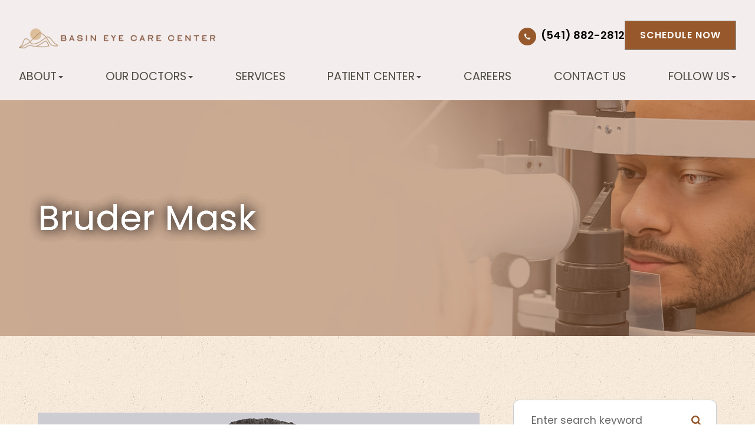

--- FILE ---
content_type: text/html; charset=UTF-8
request_url: https://www.basinvisionsource.com/bruder-mask.html
body_size: 12732
content:
<!DOCTYPE html>
<html lang="en-US"><head><meta charset="utf-8"><meta name="viewport" content="width=device-width, initial-scale=1, maximum-scale=1,user-scalable=0"><link rel="shortcut icon" type="image/x-icon" href="https://www.royacdn.com/unsafe/smart/Site-98948446-14e6-40e6-9f64-2a2004329f72/favicon.png"><meta name="google-site-verification" content="u1NK9qEuDrgDMEynUR1Vb5atIJ6v0bXNT-KzmNtPdDM"><title>Bruder Mask </title><meta name="description" content="Basin EyeCare Center provides the highest quality of optometry care services in Klamath Falls, OR and the nearby communities. Call (541) 882-2812 today!"><meta name="keywords" content=""><link href="https://www.basinvisionsource.com/css/bootstrap.min.css" rel="stylesheet" type="text/css"><link href="https://www.basinvisionsource.com/css/common-global.css" rel="stylesheet" type="text/css"><link href="https://www.basinvisionsource.com/css/site-overrides.css?jxl1771845002=jxl1771845002" rel="stylesheet" type="text/css"><link href="https://www.basinvisionsource.com/css/pages/WebPage-29280ea8-c10c-42f9-aa3b-b2e5859aaffe.css?jxl1771845002=jxl1771845002" rel="stylesheet" type="text/css"><link rel="stylesheet" href="https://use.fontawesome.com/releases/v5.6.3/css/all.css" integrity="sha384-UHRtZLI+pbxtHCWp1t77Bi1L4ZtiqrqD80Kn4Z8NTSRyMA2Fd33n5dQ8lWUE00s/" crossorigin="anonymous"><link rel="stylesheet" href="//maxcdn.bootstrapcdn.com/font-awesome/4.7.0/css/font-awesome.min.css"><link rel="preconnect" href="https://fonts.googleapis.com"><link rel="preconnect" href="https://fonts.gstatic.com" crossorigin><link href="https://fonts.googleapis.com/css2?family=Cormorant+Garamond:ital,wght@0,300;0,500;0,600;1,500&amp;family=Mulish&amp;display=swap" rel="stylesheet"><link href="https://fonts.googleapis.com/css?family=Crimson+Text:400,400i,600i%7CPoppins:400,600%7CRoboto:400,700" rel="stylesheet"><link href="https://www.basinvisionsource.com/styles/dependencies.css" rel="stylesheet"><link href="https://www.basinvisionsource.com/styles/default.css" rel="stylesheet"><link href="https://www.basinvisionsource.com/styles/overrides.css" rel="stylesheet"><link href="https://www.basinvisionsource.com/styles/site.css" rel="stylesheet"><link href="https://www.basinvisionsource.com/styles/color_scheme_1.css" rel="stylesheet"><script>function doCanvasCaptcha(){}</script><meta name="robots" content="noindex"><script type="text/javascript">var _userway_config={position:3,size:'small',color:'#97582b',account:'sSEkA4Kkqq'};</script><script type="text/javascript" src="https://cdn.userway.org/widget.js"></script></head><body data-webroot="" data-page-id="WebPage-29280ea8-c10c-42f9-aa3b-b2e5859aaffe" data-page-name="bruder-mask" data-siteid="Site-98948446-14e6-40e6-9f64-2a2004329f72" data-site="Site-98948446-14e6-40e6-9f64-2a2004329f72" class="default"> <div class="site-content"> <div id="ry-pg-header"> <div id="ry-section-header" class="col-xs-12 hidden-xs hidden-sm module-43 ry-section"><div class="col-xs-12 ry-container"><div class="col-xs-12 ry-content ry-flex"><div class="col-xs-12 col-md-2 col-lg-2 ry-left ry-logo"><img src="https://s3.amazonaws.com/static.organiclead.com/Site-98948446-14e6-40e6-9f64-2a2004329f72/BasinEyeCare_HorizontalLogo_optimized.png" loading="lazy" alt="" class="img-responsive" data-url="https://www.basinvisionsource.com/index.html" data-target="_self"></div><div class="col-xs-12 col-md-10 col-lg-10 ry-right ry-flex"><div class="col-xs-12 ry-leads"><div class="input-group search-bar-widget  ry-search" data-url="https://www.basinvisionsource.com/search-result.html" data-variables="search"> <input type="text" class="form-control" placeholder="Type your Search" value=""><span class="input-group-btn"> <button class="btn btn-primary search-btn" type="button"><i class="fa fa-search"></i></button> </span></div><div class="ry-contact"><li class="header-phone-link"> <a href="tel:5418822812"><i class="fa fa-phone" aria-hidden="true"></i>(541) 882-2812</a>
</li> <li class="header-appointment-link"> <a class="ry-btn ry-btn-primary" href="https://www.basinvisionsource.com/schedule-an-appointment.html">Schedule Now</a>
</li></div></div><div class="ry-menu"><ul class="nav-menu ry-nav"><li class="dropdown  " role="presentation">
<a class="dropdown-toggle" data-toggle="dropdown" href="#" role="button" aria-haspopup="true" aria-expanded="false">
About<span class="caret"></span></a><ul class="dropdown-menu"><li class=" "><a href="https://www.basinvisionsource.com/about-our-practice.html">Our Practice</a></li> <li class=" "><a href="https://www.basinvisionsource.com/our-staff.html">Meet the Team</a></li> <li class=" "><a href="https://www.basinvisionsource.com/our-technology.html">Our Technology</a></li> <li class=" "><a href="https://www.basinvisionsource.com/privacy-policy.html">Privacy Policy</a></li> <li class=" "><a href="https://www.basinvisionsource.com/terms-of-services.html">Terms of Services</a></li>
</ul></li> <li class="dropdown  " role="presentation">
<a class="dropdown-toggle" data-toggle="dropdown" href="#" role="button" aria-haspopup="true" aria-expanded="false">
Our Doctors<span class="caret"></span></a><ul class="dropdown-menu"><li class=" "><a href="https://www.basinvisionsource.com/robert-w-creed-od.html">Dr. Robert W. Creed</a></li> <li class=" "><a href="https://www.basinvisionsource.com/alex-s-hutzell-o-d.html">Dr. Alex S. Hutzell</a></li>
</ul></li> <li class=" " data-active=""><a href="https://www.basinvisionsource.com/services.html">Services</a></li> <li class="dropdown  " role="presentation">
<a class="dropdown-toggle" data-toggle="dropdown" href="#" role="button" aria-haspopup="true" aria-expanded="false">
Patient Center<span class="caret"></span></a><ul class="dropdown-menu"><li class=" "><a href="https://basinvisionsource.arrellio.com/" target="_blank">Order Contacts</a></li> <li class=" "><a href="https://app.opticalordertracker.com/basineyecare" target="_blank">Track My Glasses Order</a></li> <li class=" "><a href="https://www.basinvisionsource.com/online-forms.html">Online Forms</a></li> <li class=" "><a href="https://www.basinvisionsource.com/frequently-asked-questions.html">FAQ</a></li> <li class=" "><a href="https://www.basinvisionsource.com/insurance-and-payments.html">Payment Options</a></li> <li class=" "><a href="https://www.basinvisionsource.com/promotions.html">Promotions</a></li> <li class=" "><a href="https://www.basinvisionsource.com/lenses.html">Lenses We Offer</a></li> <li class=" "><a href="https://www.basinvisionsource.com/testimonials.html">Testimonials</a></li> <li class=" "><a href="https://www.basinvisionsource.com/articles.html">Helpful Articles</a></li>
</ul></li> <li class=" " data-active=""><a href="https://www.basinvisionsource.com/careers.html">Careers</a></li> <li class=" " data-active=""><a href="https://www.basinvisionsource.com/contact-us.html">Contact Us</a></li> <li class="dropdown  " role="presentation">
<a class="dropdown-toggle" data-toggle="dropdown" href="#" role="button" aria-haspopup="true" aria-expanded="false">
Follow Us<span class="caret"></span></a><ul class="dropdown-menu"><li class=" "><a href="https://goo.gl/maps/VzfQpMzp2QXymXVC9" target="_blank">Google </a></li> <li class=" "><a href="https://www.facebook.com/profile.php?id=61563379987456" target="_blank">Facebook</a></li> <li class=" "><a href="https://www.instagram.com/basineyecare.kfo/" target="_blank">Instagram</a></li>
</ul></li>
</ul></div></div></div></div></div><div id="theme2-smHeader" class="col-xs-12 hidden-md hidden-lg "><div class="mobile-container"> <div class="menu-wrap"> <div class="flex-wrap"> <div class="flex-item left-nav"> <div class="mobile-nav"> <button class="hamburger hamburger--collapse" type="button"> <div class="flex-btn"> <span class="hamburger-box"><span class="hamburger-inner"></span></span> </div> </button> </div> <div class="mobile_logo"> <a style="display: block;" href="https://www.basinvisionsource.com/index.html"> <img src="https://s3.amazonaws.com/static.organiclead.com/Site-98948446-14e6-40e6-9f64-2a2004329f72/BasinEyeCare_HorizontalLogo_optimized.png" class="img-responsive"></a> </div> </div> <div class="flex-item right-nav"> <div class="mobile-button"> <a href="tel:5418822812"><i class="fa fa-phone" aria-hidden="true"></i></a> <a href="https://www.basinvisionsource.com/schedule-an-appointment.html"><i class="fa fa-calendar" aria-hidden="true"></i></a> </div> </div> <div class="flex-item mobile_menu"> <nav id="mobile_menu"><ul id="menu_container"></ul></nav></div> </div> </div></div></div> </div> <div id="ry-pg-banner"> <div class="col-xs-12 ry-bnr-wrp ry-el-bg"><div class="col-xs-12 ry-pg-title"><div class="col-xs-12 ry-container"><div><h1>Bruder Mask</h1></div></div></div><img src="https://s3.amazonaws.com/static.organiclead.com/Site-98948446-14e6-40e6-9f64-2a2004329f72/Internal_Banners_2024_10_08/Inside_Banner1.jpg" loading="lazy" alt="" class="img-responsive"></div><div class="col-xs-12 ry-bnr-wrp ry-el-bg"><div class="col-xs-12 ry-pg-title"><div class="col-xs-12 ry-container"><div><h1>Bruder Mask</h1></div></div></div><img src="https://s3.amazonaws.com/static.organiclead.com/Site-98948446-14e6-40e6-9f64-2a2004329f72/Internal_Banners_2024_10_08/Inside_Banner2.jpg" loading="lazy" alt="" class="img-responsive"></div><div class="col-xs-12 ry-bnr-wrp ry-el-bg"><div class="col-xs-12 ry-pg-title"><div class="col-xs-12 ry-container"><div><h1>Bruder Mask</h1></div></div></div><img src="https://s3.amazonaws.com/static.organiclead.com/Site-98948446-14e6-40e6-9f64-2a2004329f72/Internal_Banners_2024_10_08/Inside_Banner3.jpg" loading="lazy" alt="" class="img-responsive"></div><div class="col-xs-12 ry-bnr-wrp ry-el-bg"><div class="col-xs-12 ry-pg-title"><div class="col-xs-12 ry-container"><div><h1>Bruder Mask</h1></div></div></div><img src="https://s3.amazonaws.com/static.organiclead.com/Site-98948446-14e6-40e6-9f64-2a2004329f72/Internal_Banners_2024_10_08/Inside_Banner4.jpg" loading="lazy" alt="" class="img-responsive"></div> </div> <div id="ry-pg-content"> <div id="ry-pg-body" class="col-xs-12 ry-section"><div class="col-xs-12 ry-container"><div class="col-xs-12 ry-content ry-flex"><div class="col-xs-12 col-md-8 col-lg-8 ry-left"><div class="col-xs-12 ry-photo"><img src="https://s3.amazonaws.com/static.organiclead.com/Site-98948446-14e6-40e6-9f64-2a2004329f72/insidepage/bruder_mask_image.jpg" loading="lazy" alt="Bruder Mask" class="img-responsive"></div><div><p></p><p>Bruder Moist Heat Eye Compress<br>A CLINICALLY PROVEN AND NATURAL WAY TO TREAT CHRONIC DRY EYE, MGD AND BLEPHARITIS<br><br>The patented BRUDER Moist Heat Eye Compress helps clear oil glands and allows natural oils to flow back onto the eye to relieve discomfort.<br><br>The easy-to-use compress delivers an effective moist heat treatment. Simply microwave for 20-25 seconds and apply for 8-10 minutes or as prescribed by your doctor.<br><br>The compress helps stabilize the tear film, improves oil gland function and slows tear evaporation. Properly hydrated and lubricated eyes can expel bacteria and debris more efficiently so your eyes will feel refreshed and rejuvenated.<br><br>* Safe for frequent use<br>* Self-hydrating &ndash; no need to add water<br>* Anti-bacterial and non-allergenic<br>* Washable and reusable.</p></div><div><p></p></div></div><div class="col-xs-12 col-md-4 col-lg-4 ry-right"><div id="ry-sidebar" class="col-xs-12 "><div class="col-xs-12 ry-sb-main"><div class="input-group search-bar-widget " id="searchfield" data-url="https://www.basinvisionsource.com/search-result.html" data-variables="search"> <input type="text" class="form-control" placeholder="Enter search keyword" value=""><span class="input-group-btn"> <button class="btn btn-primary search-btn" type="button"><i class="fa fa-search"></i></button> </span></div></div><div class="col-xs-12 ry-sb-articles"><div class="col-xs-12 "><div class="col-xs-12 "><div class="col-xs-12 ry-sb-title"><div>Helpful Articles</div></div><div class="col-xs-12 "><div id="accordion" class="col-xs-12 ry-link-wrp"><div class="ry-drop-nav ry-link-item" id="visiontherapy"><a href="javascript:;">vision therapy</a></div><div class="ry-drop-nav ry-link-item" id="services"><a href="javascript:;">services</a></div><div class="ry-drop-nav ry-link-item" id="contactlenses"><a href="javascript:;">contact lenses</a></div><div class="ry-drop-nav ry-link-item" id="eyeglasses"><a href="javascript:;">eyeglasses</a></div><div class="ry-drop-nav ry-link-item" id="eyehealth"><a href="javascript:;">eye health</a></div><div class="ry-drop-nav ry-link-item" id="surgicalprocedures"><a href="javascript:;">surgical procedures</a></div><div class="ry-drop-nav ry-link-item" id="products"><a href="javascript:;">products</a></div><div class="ry-drop-nav ry-link-item" id="eyesurgeryco-management"><a href="javascript:;">eye surgery co-management</a></div><div class="ry-drop-nav ry-link-item" id="oculardiseasemanagement"><a href="javascript:;">ocular disease management</a></div><div class="ry-drop-nav ry-link-item" id="technology"><a href="javascript:;">technology</a></div></div><div class="col-xs-12 hidden-xs hidden-sm hidden-md hidden-lg ry-dropdown-list"><div class="ry-dropdown"><li data-tags="services" data-class="services"><a href="https://www.basinvisionsource.com/comprehensive-eye-exam.html">Comprehensive Eye Exam</a></li></div><div class="ry-dropdown"><li data-tags="eyehealth" data-class="eye health"><a href="https://www.basinvisionsource.com/best-for-food-health.html">Best Foods for Eye Health</a></li></div><div class="ry-dropdown"><li data-tags="visiontherapy" data-class="vision therapy"><a href="https://www.basinvisionsource.com/vision-therapy.html">Vision Therapy</a></li></div><div class="ry-dropdown"><li data-tags="oculardiseasemanagement" data-class="ocular disease management"><a href="https://www.basinvisionsource.com/diabetic-related-eye-exams.html">Diabetic Related Eye Exams</a></li></div><div class="ry-dropdown"><li data-tags="oculardiseasemanagement" data-class="ocular disease management"><a href="https://www.basinvisionsource.com/keratoconus-and-your-treatment-options.html">Keratoconus and Your Treatment Options</a></li></div><div class="ry-dropdown"><li data-tags="eyehealth" data-class="eye health"><a href="https://www.basinvisionsource.com/how-exercise-benefits-the-eye.html">How Exercise Benefits the Eye </a></li></div><div class="ry-dropdown"><li data-tags="visiontherapy" data-class="vision therapy"><a href="https://www.basinvisionsource.com/sports-vision.html">Sports Vision</a></li></div><div class="ry-dropdown"><li data-tags="eyeglasses" data-class="eyeglasses"><a href="https://www.basinvisionsource.com/considering-your-face-shape-when-choosing-eye-glass-frames.html">Considering Your Face Shape When Choosing Eye Glass Frames</a></li></div><div class="ry-dropdown"><li data-tags="services" data-class="services"><a href="https://www.basinvisionsource.com/pediatric-eye-exams.html">Pediatric Eye Exams</a></li></div><div class="ry-dropdown"><li data-tags="products" data-class="products"><a href="https://www.basinvisionsource.com/macuhealth.html">MacuHealth</a></li></div><div class="ry-dropdown"><li data-tags="eyehealth" data-class="eye health"><a href="https://www.basinvisionsource.com/importance-of-routine-eye-exams.html">Importance of Routine Eye Exams</a></li></div><div class="ry-dropdown"><li data-tags="services,contactlenses" data-class="services"><a href="https://www.basinvisionsource.com/contact-lens-exam.html">Contact Lens Exam</a></li></div><div class="ry-dropdown"><li data-tags="visiontherapy" data-class="vision therapy"><a href="https://www.basinvisionsource.com/amblyopia.html">Amblyopia</a></li></div><div class="ry-dropdown"><li data-tags="services,contactlenses" data-class="services"><a href="https://www.basinvisionsource.com/ortho-k.html">Ortho K</a></li></div><div class="ry-dropdown"><li data-tags="eyehealth" data-class="eye health"><a href="https://www.basinvisionsource.com/how-your-eyes-change-with-age.html">How Your Eyes Change with Age</a></li></div><div class="ry-dropdown"><li data-tags="contactlenses" data-class="contact lenses"><a href="https://www.basinvisionsource.com/scleral-lenses.html">Scleral Lenses</a></li></div><div class="ry-dropdown"><li data-tags="services" data-class="services"><a href="https://www.basinvisionsource.com/myopia-management.html">Myopia Management</a></li></div><div class="ry-dropdown"><li data-tags="eyehealth" data-class="eye health"><a href="https://www.basinvisionsource.com/eye-safety-tips.html">Eye Safety Tips </a></li></div><div class="ry-dropdown"><li data-tags="eyehealth" data-class="eye health"><a href="https://www.basinvisionsource.com/seasonal-allergies-and-the-eyes.html">Seasonal Allergies And The Eyes</a></li></div><div class="ry-dropdown"><li data-tags="services" data-class="services"><a href="https://www.basinvisionsource.com/dry-eye-treatment.html">Dry Eye Treatment</a></li></div><div class="ry-dropdown"><li data-tags="services" data-class="services"><a href="https://www.basinvisionsource.com/glaucoma-testing.html">Glaucoma Testing</a></li></div><div class="ry-dropdown"><li data-tags="services" data-class="services"><a href="https://www.basinvisionsource.com/cataracts.html">Cataracts</a></li></div><div class="ry-dropdown"><li data-tags="services" data-class="services"><a href="https://www.basinvisionsource.com/eye-emergencies.html">Eye Emergencies</a></li></div><div class="ry-dropdown"><li data-tags="surgicalprocedures" data-class="surgical procedures"><a href="https://www.basinvisionsource.com/benefits-of-lasik.html">Benefits of LASIK</a></li></div><div class="ry-dropdown"><li data-tags="surgicalprocedures" data-class="surgical procedures"><a href="https://www.basinvisionsource.com/implantable-contact-lenses.html">Implantable Contact Lenses</a></li></div><div class="ry-dropdown"><li data-tags="oculardiseasemanagement" data-class="ocular disease management"><a href="https://www.basinvisionsource.com/demodex.html">Demodex</a></li></div><div class="ry-dropdown"><li data-tags="oculardiseasemanagement" data-class="ocular disease management"><a href="https://www.basinvisionsource.com/pink-eye.html">Pink Eye</a></li></div><div class="ry-dropdown"><li data-tags="oculardiseasemanagement" data-class="ocular disease management"><a href="https://www.basinvisionsource.com/macular-degeneration.html">Macular Degeneration</a></li></div><div class="ry-dropdown"><li data-tags="surgicalprocedures" data-class="surgical procedures"><a href="https://www.basinvisionsource.com/limbal-relaxing-incisions.html">Limbal Relaxing Incisions</a></li></div><div class="ry-dropdown"><li data-tags="surgicalprocedures" data-class="surgical procedures"><a href="https://www.basinvisionsource.com/idesign-custom-lasik.html">iDesign Custom Lasik</a></li></div><div class="ry-dropdown"><li data-tags="eyesurgeryco-management,surgicalprocedures" data-class="eye surgery co-management"><a href="https://www.basinvisionsource.com/am-i-a-candidate-for-lasik.html">Am I a candidate for LASIK?</a></li></div><div class="ry-dropdown"><li data-tags="surgicalprocedures" data-class="surgical procedures"><a href="https://www.basinvisionsource.com/lasik-procedure.html">LASIK Procedure</a></li></div><div class="ry-dropdown"><li data-tags="surgicalprocedures" data-class="surgical procedures"><a href="https://www.basinvisionsource.com/cosmetic-services.html">Cosmetic Services</a></li></div><div class="ry-dropdown"><li data-tags="technology" data-class="technology"><a href="https://www.basinvisionsource.com/optomap.html">Optomap</a></li></div><div class="ry-dropdown"><li data-tags="eyeglasses" data-class="eyeglasses"><a href="https://www.basinvisionsource.com/lens-technology.html">Lens Technology</a></li></div><div class="ry-dropdown"><li data-tags="products" data-class="products"><a href="https://www.basinvisionsource.com/ocusoft.html">Ocusoft</a></li></div><div class="ry-dropdown"><li data-tags="contactlenses" data-class="contact lenses"><a href="https://www.basinvisionsource.com/soft-multifocal-contact-lenses.html">Soft Multifocal Contact Lenses</a></li></div><div class="ry-dropdown"><li data-tags="technology" data-class="technology"><a href="https://www.basinvisionsource.com/optical-coherence-tomography.html">Optical Coherence Tomography</a></li></div><div class="ry-dropdown"><li data-tags="products" data-class="products"><a href="https://www.basinvisionsource.com/upneeq.html">Upneeq</a></li></div><div class="ry-dropdown"><li data-tags="contactlenses" data-class="contact lenses"><a href="https://www.basinvisionsource.com/specialty-contact-lenses.html">Specialty Contact Lenses</a></li></div><div class="ry-dropdown"><li data-tags="technology" data-class="technology"><a href="https://www.basinvisionsource.com/visual-field.html">Visual Field</a></li></div><div class="ry-dropdown"><li data-tags="technology" data-class="technology"><a href="https://www.basinvisionsource.com/tonometer.html">Tonometer</a></li></div><div class="ry-dropdown"><li data-tags="products" data-class="products"><a href="https://www.basinvisionsource.com/bruder-mask.html">Bruder Mask</a></li></div><div class="ry-dropdown"><li data-tags="contactlenses" data-class="contact lenses"><a href="https://www.basinvisionsource.com/types-of-soft-contact-lenses.html">Types of Soft Contact Lenses</a></li></div><div class="ry-dropdown"><li data-tags="technology" data-class="technology"><a href="https://www.basinvisionsource.com/blephex.html">Blephex</a></li></div><div class="ry-dropdown"><li data-tags="general" data-class="services"><a href="https://www.basinvisionsource.com/glaucoma-treatment.html">Glaucoma Treatment</a></li></div><div class="ry-dropdown"><li data-tags="surgicalprocedures" data-class="surgical procedures"><a href="https://www.basinvisionsource.com/understanding-prk.html">Understanding PRK</a></li></div><div class="ry-dropdown"><li data-tags="surgicalprocedures" data-class="surgical procedures"><a href="https://www.basinvisionsource.com/which-patients-are-good-candidates-for-premium-iol.html">Which Patients are Good Candidates for Premium IOL</a></li></div><div class="ry-dropdown"><li data-tags="surgicalprocedures" data-class="surgical procedures"><a href="https://www.basinvisionsource.com/can-diet-reverse-diabetic-retinopathy.html">Can Diet Reverse Diabetic Retinopathy</a></li></div><div class="ry-dropdown"><li data-tags="surgicalprocedures" data-class="surgical procedures"><a href="https://www.basinvisionsource.com/eye-disease-treatment.html">Eye Disease Treatment</a></li></div><div class="ry-dropdown"><li data-tags="surgicalprocedures" data-class="surgical procedures"><a href="https://www.basinvisionsource.com/why-should-you-consider-eyelid-rejuvenation.html">Why Should You Consider Eyelid Rejuvenation</a></li></div><div class="ry-dropdown"><li data-tags="surgicalprocedures" data-class="surgical procedures"><a href="https://www.basinvisionsource.com/lasik-surgery.html">LASIK Surgery</a></li></div><div class="ry-dropdown"><li data-tags="surgicalprocedures" data-class="surgical procedures"><a href="https://www.basinvisionsource.com/overview-of-visian-icl.html">Overview of Visian ICL</a></li></div></div></div></div></div></div><div class="col-xs-12 ry-sb-cta"><div class="col-xs-12 ry-cta-wrp ry-el-bg ry-el-link"><div class="col-xs-12 ry-cta"><div class="col-xs-12 ry-cta-contain"><img src="https://s3.amazonaws.com/static.organiclead.com/Site-98948446-14e6-40e6-9f64-2a2004329f72/insidepage/sb1.jpg" loading="lazy" alt="Sidebar CTA 1" class="img-responsive"><div><p>Vision<br>Care Services</p><a data-cke-saved-href="https://www.basinvisionsource.com/services.html" href="https://www.basinvisionsource.com/services.html" data-toggle-value="" data-toggle-default-visible="false" data-toggle-show-animation="" data-toggle-hide-animation="" data-toggle-show-animation-options="{}" data-toggle-hide-animation-options="{}" id="" class="ry-btn ry-btn-primary" target="_self">Learn More</a></div></div></div></div><div class="col-xs-12 ry-cta-wrp ry-el-bg ry-el-link"><div class="col-xs-12 ry-cta"><div class="col-xs-12 ry-cta-contain"><img src="https://s3.amazonaws.com/static.organiclead.com/Site-98948446-14e6-40e6-9f64-2a2004329f72/insidepage/sb2.jpg" loading="lazy" alt="Sidebar CTA 2" class="img-responsive"><div><p>Keep<br>In Touch</p><a data-cke-saved-href="https://www.basinvisionsource.com/contact-us.html" href="https://www.basinvisionsource.com/contact-us.html" data-toggle-value="" data-toggle-default-visible="false" data-toggle-show-animation="" data-toggle-hide-animation="" data-toggle-show-animation-options="{}" data-toggle-hide-animation-options="{}" id="" class="ry-btn ry-btn-primary" target="_self">Contact Us</a></div></div></div></div></div></div></div></div></div></div> </div> <div id="ry-pg-footer"> <div id="map-section" class="col-xs-12 ry-el-bg"><img src="https://www.royacdn.com/unsafe/smart/Site-98948446-14e6-40e6-9f64-2a2004329f72/homepage_assets/map_screenshot.jpg" loading="lazy" alt="" class="img-responsive"><div><a class="link" href="https://goo.gl/maps/VzfQpMzp2QXymXVC9" target="_blank"></a></div></div><div class="col-xs-12 col-sm-12 module-44"><div class="col-xs-12 ry-container"><div class="col-xs-12 col-sm-12 ry-flex"><div class="col-xs-12 col-sm-12 col-md-12 col-lg-12 ry-each"><div id="footer-inner" class="col-xs-12 ry-flex"><div class="col-xs-12 footer-heading"><div><h2>Contact Info</h2></div></div><div class="col-xs-12 col-sm-12 col-md-12 col-lg-12 website-info"><div class="address"><span class="span-1">Address:</span><br><a data-cke-saved-href="https://goo.gl/maps/VzfQpMzp2QXymXVC9" href="https://goo.gl/maps/VzfQpMzp2QXymXVC9" data-toggle-value="" data-toggle-default-visible="false" data-toggle-show-animation="" data-toggle-hide-animation="" data-toggle-show-animation-options="{}" data-toggle-hide-animation-options="{}" class="" target="_blank">2424 Shasta Way<br>Klamath Falls, OR 97601, USA</a></div><div class="phone"><span class="span-1">Call or Text</span><br><a data-cke-saved-href="tel:5418822812" href="tel:5418822812" data-toggle-value="" data-toggle-default-visible="false" data-toggle-show-animation="" data-toggle-hide-animation="" data-toggle-show-animation-options="{}" data-toggle-hide-animation-options="{}" id="" class="" target="_self"><strong>(541) 882-2812</strong></a></div><div class="fax"><span class="span-1">Fax</span><br>(541) 882-5075</div><div class="col-xs-12 footer-social"><ul class="social-icons col-xs-12 ry-social"><div class="social-inner-wrap"> <li data-href="https://www.facebook.com/profile.php?id=61563379987456"><a href="https://www.facebook.com/profile.php?id=61563379987456" class="fa fa-facebook" target="_blank"></a></li> <li data-href="https://goo.gl/maps/VzfQpMzp2QXymXVC9"><a href="https://goo.gl/maps/VzfQpMzp2QXymXVC9" class="fa fa-google-plus" target="_blank"></a></li> <li data-href="https://www.instagram.com/basineyecare.kfo/"><a href="https://www.instagram.com/basineyecare.kfo/" class="fa fa-instagram" target="_blank"></a></li> </div></ul></div></div></div></div><div class="col-xs-12 col-sm-12 col-md-12 col-lg-12 ry-each"><div id="footer-inner" class="col-xs-12 ry-flex"><div class="col-xs-12 footer-heading"><div><h2>Hours</h2></div></div><div class="col-xs-12 office-hours"><div><ul><li><span class="span-2">Monday</span> <span class="span-3">8:00am - 5:00pm</span></li><li><span class="span-2">Tuesday</span><span class="span-3"> 8:00am - 5:00pm</span></li><li><span class="span-2">Wednesday</span> <span class="span-3">9:00am - 5:00pm</span></li><li><span class="span-2">Thursday</span><span class="span-3"> 8:00am - 5:00pm</span></li><li><span class="span-2">Friday</span> <span class="span-3">8:00am - 12:00pm</span></li><li><span class="span-2">Saturday</span> <span class="span-3">Closed</span></li><li><span class="span-2">Sunday</span> <span class="span-3"> Closed</span></li></ul></div></div></div></div><div class="clearfix "></div><div class="col-xs-12 ry-footer-copyright"><div class="col-xs-12 ry-container"><div class="col-xs-12 col-sm-12 col-md-6 col-lg-6 ry-left"><div class="theme_special_text_color"><p>&copy; 2026 Basin EyeCare Center. All rights Reserved | <a data-cke-saved-href="https://www.basinvisionsource.com/accessibility-statement.html" href="https://www.basinvisionsource.com/accessibility-statement.html" data-toggle-value="" data-toggle-default-visible="false" data-toggle-show-animation="" data-toggle-hide-animation="" data-toggle-show-animation-options="{}" data-toggle-hide-animation-options="{}" id="" class="" target="_self">Accessibility Statement</a>| <a data-cke-saved-href="#" href="https://www.basinvisionsource.com/privacy-policy.html" data-toggle-value="" data-toggle-default-visible="false" data-toggle-show-animation="" data-toggle-hide-animation="" data-toggle-show-animation-options="{}" data-toggle-hide-animation-options="{}" id="" class="" target="_self">Privacy Policy</a> |<a href="https://www.basinvisionsource.com/terms-of-services.html" data-toggle-value="" data-toggle-default-visible="false" data-toggle-show-animation="" data-toggle-hide-animation="" data-toggle-show-animation-options="{}" data-toggle-hide-animation-options="{}" id="" class="" target="_self">Terms of Services</a>| <a data-cke-saved-href="https://www.basinvisionsource.com/sitemap.html" href="https://www.basinvisionsource.com/sitemap.html" data-toggle-value="" data-toggle-default-visible="false" data-toggle-show-animation="" data-toggle-hide-animation="" data-toggle-show-animation-options="{}" data-toggle-hide-animation-options="{}" id="" class="" target="_self">Sitemap</a></p></div></div><div class="col-xs-12 col-sm-12 col-md-6 col-lg-6 ry-right"><div class="col-xs-12 nopadding powered"><div><p>Powered by:</p></div><img src="https://www.royacdn.com/unsafe/smart/Site-98948446-14e6-40e6-9f64-2a2004329f72/homepage_assets/roya_logo.png" loading="lazy" title="Roya" alt="" class="img-responsive" data-url="http://www.roya.com/?utm_source=www.basinvisionsource.com&amp;utm_campaign=poweredby" data-target="_blank"></div></div></div></div></div></div></div> </div> </div> <div class="modal fade ry-modal" id="aptReqModal" tabindex="-1" role="dialog" aria-labelledby="myModalLabel" aria-hidden="true"> <div class="modal-dialog"> <div class="modal-content"> <div class="modal-header"> <button type="button" class="close" data-dismiss="modal" aria-hidden="true">&times;</button> <h4 class="modal-title" id="myModalLabel">Appointment Request</h4> </div> <div class="modal-body"> <div id="aptModal" class="col-xs-12 ry-modal ry-form"><div class="col-xs-12 ry-content"><div class="ry-text"><p>Please use the form below to request an appointment. Our team will connect with you shortly to confirm your appointment. Thank you!</p></div></div> <form id="form-695e9ab7286ae" class="cmsForm " data-hide-after-submit="" data-meta="[base64]" data-signature="3b6d7c3bca35d865d1cf1a827bac8b1277229b56d275fb266d577ac597870599"> <div class="fieldset"><div class="col-xs-12 "><div class="form-group required" data-type="text" data-required="true"> <input name="Name" value="" id="Name" type="text" placeholder="Name" class="form-control"></div></div><div class="col-xs-12 "><div class="form-group required" data-validation="^(([0-9]{1})*[- .(]*([0-9]{3})[- .)]*[0-9]{3}[- .]*[0-9]{4})+$" data-errormsg="Invalid Phone Number" data-type="text" data-required="true"> <input name="Phone_Number" value="" id="Phone_Number" type="text" placeholder="Phone Number" class="form-control"></div></div><div class="col-xs-12 "><div class="form-group required" data-validation="^[a-zA-Z0-9._%-]+@[a-zA-Z0-9.-]+\.[a-zA-Z]{2,4}$" data-errormsg="Invalid Email Address" data-type="text" data-required="true"> <input name="Email" value="" id="Email" type="text" placeholder="Email" class="form-control"></div></div><div class="col-xs-12 input-field-wrap"><div class="form-group " data-type="text" data-required="true"> <input data-datepicker name="Appointment_Date" value="" id="Appointment_Date" type="text" placeholder="Date" class="form-control"></div></div><div class="col-xs-12 "><div class="form-group " data-type="text" data-required="false"> <select name="Time" id="Time" class="form-control" title=""><option value="8:00 am">8:00 am</option><option value="9:00 am">9:00 am</option><option value="10:00 am">10:00 am</option><option value="11:00 am">11:00 am</option><option value="1:00pm">1:00pm</option><option value="2:00pm">2:00pm</option><option value="3:00pm">3:00pm</option><option value="4:00pm">4:00pm</option></select></div></div><div class="col-xs-12 "><div class="form-group " data-type="text" data-required="true"> <textarea name="Message" id="Message" placeholder="Message" class="form-control"></textarea></div></div><div class="form-group" data-type="submit"> <input type="submit" class="ry-btn ry-btn-primary" value="Submit"></div></div><div class="container-fluid" style="padding: 0;"> <div class="alert alert-success hidden">Thank you. We will connect with you shortly.</div> <div class="alert alert-danger alert-missing-fields hidden">You are missing required fields.</div> <div class="alert alert-danger alert-custom-errors hidden">Dynamic Error Description</div> <div class="alert alert-danger alert-processing-error hidden">There was an error processing this form.</div></div> </form></div><div class="clearfix "></div> </div> <div class="modal-footer"> </div> </div> </div></div> <div class="modal fade ry-modal" id="repModal" tabindex="-1" role="dialog" aria-labelledby="myModalLabel" aria-hidden="true"> <div class="modal-dialog"> <div class="modal-content"> <div class="modal-header"> <button type="button" class="close" data-dismiss="modal" aria-hidden="true">&times;</button> </div> <div class="modal-body"> <div class="col-xs-12 modal-show"><div class="col-xs-12 modal-content-box"><div class="heading"><h2 style="text-align: center;">Thank You!</h2></div><div class="clearfix "></div><div class="published-copy text"><p style="text-align: center;">We've copied your review, after you click 'Publish' please paste your review by selecting 'ctrl' + 'v' into the review comments section.</p><div style="text-align: center;"><a data-cke-saved-href="javascript:;" href="javascript:;" data-toggle-value="" data-toggle-default-visible="false" data-toggle-show-animation="" data-toggle-hide-animation="" data-toggle-show-animation-options="{}" data-toggle-hide-animation-options="{}" id="" class="btn btn-primary ry-btn ry-btn-primary" target="_blank">Publish to <span class="span-2">Social</span></a></div></div><div class="clearfix "></div></div></div> </div> <div class="modal-footer"> </div> </div> </div></div> <div class="modal fade" id="leadModal" tabindex="-1" role="dialog" aria-labelledby="basicModal" aria-hidden="true"> <div class="modal-dialog"> <div class="modal-content"> <div class="modal-body"></div> <div class="modal-footer"> <button type="button" class="btn btn-default" data-dismiss="modal">Close</button> </div> </div> </div></div> <div style="display:none;"> rats3898 none 8:00am - 5:00pm 8:00am - 5:00pm 9:00am - 5:00pm 8:00am - 5:00pm 8:00am - 12:00pm Closed Closed https://www.google.com/search?q=Basin+Eyecare+Center&amp;source=hp&amp;ei=uWLwYq62CJuUr7wP4_6-yAI&amp;iflsig=AJiK0e8AAAAAYvBwyS8TlZ5dXThLAxb73jMN7dWy6RNZ&amp;ved=0ahUKEwju9pXzh7b5AhUbyosBHWO_DykQ4dUDCAc&amp;uact=5&amp;oq=Basin+Eyecare+Center&amp;gs_lcp=Cgdnd3Mtd2l6EAMyBAgAEA0yBggAEB4QFjIGCAAQHhAWMgYIABAeEBYyBggAEB4QFjIGCAAQHhAWMgYIABAeEBYyBQgAEIYDUABYAGDDBGgAcAB4AIABb4gBb5IBAzAuMZgBAKABAqABAQ&amp;sclient=gws-wiz#lrd=0x54c8d505670123e5:0x70a7a2abd8da30c,3,,, https://www.facebook.com/basineye/reviews/?ref=page_internal https://goo.gl/maps/VzfQpMzp2QXymXVC9</div> <input class="root" type="hidden" value="https://www.basinvisionsource.com/"><script>var siteRoot="https://www.basinvisionsource.com/";var siteExtension=".html";</script><script type="text/javascript" src="https://www.basinvisionsource.com/js/common.js?jxl1771845002=jxl1771845002"></script><!--[if lt IE 9]>
                <script src="https://www.basinvisionsource.com/js/html5shiv.min.js"></script>
                <script src="https://www.basinvisionsource.com/js/respond.min.js"></script>
            <![endif]--><script src="https://www.basinvisionsource.com/js/jquery-ui.js?jxl1771845002=jxl1771845002"></script><script src="https://www.basinvisionsource.com/js/datePickerWidget.js?jxl1771845002=jxl1771845002"></script><script src="https://www.basinvisionsource.com/js/search-bar.js?jxl1771845002=jxl1771845002"></script><script>$(function(){datePickerWidget.init('mm/dd/yyyy')});</script><script async src="https://www.googletagmanager.com/gtag/js"></script><script>window.dataLayer=window.dataLayer||[];function gtag(){dataLayer.push(arguments);}
gtag('js',new Date());gtag('config','G-B38EBQ0KHC');ga('create',' UA-233481320-38','auto',{'name':'f278934f0cf04667ccb89d440a2c6384'});ga('f278934f0cf04667ccb89d440a2c6384.require','eventTracker');ga('f278934f0cf04667ccb89d440a2c6384.require','outboundLinkTracker');ga('f278934f0cf04667ccb89d440a2c6384.send','pageview');</script><script>(function(i,s,o,g,r,a,m){i['GoogleAnalyticsObject']=r;i[r]=i[r]||function(){(i[r].q=i[r].q||[]).push(arguments)},i[r].l=1*new Date();a=s.createElement(o),m=s.getElementsByTagName(o)[0];a.async=1;a.src=g;m.parentNode.insertBefore(a,m)})
(window,document,'script','//www.google-analytics.com/analytics.js','ga');gtag('config','G-B38EBQ0KHC');ga('create',' UA-233481320-38','auto',{'name':'f278934f0cf04667ccb89d440a2c6384'});ga('f278934f0cf04667ccb89d440a2c6384.require','eventTracker');ga('f278934f0cf04667ccb89d440a2c6384.require','outboundLinkTracker');ga('f278934f0cf04667ccb89d440a2c6384.send','pageview');</script><script src="https://www.basinvisionsource.com/scripts/dependencies.js" defer></script><script src="https://maps.googleapis.com/maps/api/js?key=AIzaSyAhaHnrS-5CkYV1JHndIjf4QCmHB-4eQW4" defer></script><script src="https://www.basinvisionsource.com/scripts/main.js" defer></script><script src="https://www.basinvisionsource.com/scripts/menu.js" defer></script><script src="https://www.basinvisionsource.com/scripts/multi-step-form.js" defer></script><script>var recaptchaCallback=function(){$(".recaptcha").each(function(){var el=$(this);grecaptcha.render($(el).attr("id"),{"sitekey":'6LftnpshAAAAAJZpHPRsNlGV0HgFddwpKNZYTGb0',"size":"invisible","badge":"bottomleft","callback":function(token){$(el).closest("form").submit();grecaptcha.reset();}});});};</script><script src="https://www.google.com/recaptcha/api.js?onload=recaptchaCallback&amp;render=explicit" async defer></script><script>$(function(){themeLayout.init("https://www.basinvisionsource.com/",JSON.parse(atob("[base64]/[base64]")));});</script><div class="modal fade login" id="loginModal"> <div class="modal-dialog animated"> <div class="modal-content"> <div class="modal-header"> <button type="button" class="close" data-dismiss="modal" aria-hidden="true">&times;</button> <h4 class="modal-title">Login</h4> </div> <div class="modal-body"> <div class="box"> <div class="content"> <div class="error"></div> <div class="form loginBox"> <form method="post" action="/login" accept-charset="UTF-8"> <input type="hidden" name="login_filter_action" value="login"><input id="_login_email" class="form-control" type="text" placeholder="Email" name="email"><input id="_login_password" class="form-control" type="password" placeholder="Password" name="password"><input class="btn btn-default btn-login" type="submit" value="Login"><br><a href="#" class="forgotPasswordLink">Forgot Password?</a> <br><h3>OR</h3> <div class="social-btns"> <a href="https://admin.roya.com/front-site/hybrid-login/?site=Site-98948446-14e6-40e6-9f64-2a2004329f72&amp;service=Facebook&amp;ts=1768797887&amp;ref=https%3A%2F%2Fwww.basinvisionsource.com%2Fbruder-mask.html&amp;token=91a81509ff7ca64d7180ad39965427c0a16bac55f5ed95045abdea1b03ae3c13" class="btn btn-lg col-xs-12 btn-social btn-facebook v-margin-5"><span class="fa fa-facebook"></span> Sign in with Facebook</a><a href="https://admin.roya.com/front-site/hybrid-login?site=Site-98948446-14e6-40e6-9f64-2a2004329f72&amp;service=Google&amp;ts=1768797887&amp;ref=https%3A%2F%2Fwww.basinvisionsource.com%2Fbruder-mask.html&amp;token=38856d6281c35f0efe273be2726df9be697f39d537d72bd079dc1d164037d420" class="btn btn-lg col-xs-12 btn-social btn-google v-margin-5"><span class="fa fa-google"></span> Sign in with Google</a> </div> </form> <form method="post" action="/forgotPassword" accept-charset="UTF-8" class="forgotPasswordForm"> <input type="hidden" name="login_filter_action" value="forgot"><br><div class="resetPassworderror"></div> <br><input id="_forgotPassword_email" class="form-control" type="text" placeholder="Email" name="email"><input class="btn btn-default btn-resetPassword" type="submit" value="Send new password"></form> </div> <div class="form registerBox"> <form method="post" action="/register" accept-charset="UTF-8"> <input type="hidden" name="login_filter_action" value="register"><input id="_register_email" class="form-control" type="text" placeholder="Email" name="email"><input id="_register_firstname" class="form-control" type="text" placeholder="First Name" name="firstName"><input id="_register_lastname" class="form-control" type="text" placeholder="Last Name" name="lastName"><input id="_register_phone" class="form-control" type="text" placeholder="Phone" name="phone"><input id="_register_password" class="form-control" type="password" placeholder="Password" name="password"><input id="_register_password_confirmation" class="form-control" type="password" placeholder="Repeat Password" name="password_confirmation"><input class="btn btn-default btn-register" type="submit" value="Create account"></form> </div> </div> </div> </div> <div class="modal-footer"> <div class="forgot login-footer"> <span>Looking to <a class="loginWidgetViewRegisterFormBtn" href="#">create an account</a> ?</span> </div> <div class="forgot register-footer"> <span>Already have an account?</span> <a class="loginWidgetViewLoginFormBtn" href="#">Login</a> </div> </div> </div> </div></div> <div class="modal fade saveSearch" id="saveSearchModal"> <div class="modal-dialog animated"> <div class="modal-content"> <div class="modal-header"> <button type="button" class="close" data-dismiss="modal" aria-hidden="true">&times;</button> <h4 class="modal-title">Save Search</h4> </div> <div class="modal-body"> <div class="box"> <div class="content"> <div class="saved_search_error"></div> <div class="form saveSearchBox"> <form method="post" action="/saveSearch" accept-charset="UTF-8"> <input id="_saved_search_name" class="form-control" type="text" placeholder="Name your search" name="saved_search_name"><br><input class="btn btn-primary btn-save-search" type="submit" value="Save"></form> </div> </div> </div> </div> </div> </div></div> <div class="modal fade savedSearch" id="savedSearchListModal"> <div class="modal-dialog animated"> <div class="modal-content"> <div class="modal-header"> <button type="button" class="close" data-dismiss="modal" aria-hidden="true">&times;</button> <h4 class="modal-title">Saved Searches</h4> </div> <div class="modal-body"> <div class="box"> <div class="content"> <div class="saved_search_error"></div> <div class="savedSearchList"> <ul class="savedSearches list-group"></ul></div> </div> </div> </div> </div> </div></div> <script>window.canvasConfirm=(title,message,buttons,footerMessage)=>{const modal=$('#globalConfirmModal');modal.find('.modal-title').html(title);modal.find('.modal-body').html(message);const footer=modal.find('.modal-footer');footer.html('');buttons.forEach(btnData=>{const btn=$('<button/>');btn.html(btnData['text']||'Confirm');btn.attr('class',btnData['className']||'');const defaultFn=()=>{console.log('no callback configured');};const cb=btnData['callback']||defaultFn;btn.on('click',(event)=>{cb(event,modal)});footer.append(btn);});footer.append(footerMessage);modal.modal('show');};</script><div class="modal fade confirm-modal" id="globalConfirmModal"> <div class="modal-dialog" role="document"> <div class="modal-content"> <div class="modal-header"> <button type="button" class="close" data-dismiss="modal" aria-label="Close"><span aria-hidden="true">&times;</span></button> <h4 class="modal-title">Modal title</h4> </div> <div class="modal-body"> <p>One fine body&hellip;</p> </div> <div class="modal-footer"> <button type="button" class="btn btn-default" data-dismiss="modal">Close</button> <button type="button" class="btn btn-primary">Save changes</button> </div> </div> </div></div> <div class="modal fade updateProfile" id="updateProfileModal"> <div class="modal-dialog animated"> <div class="modal-content"> <div class="modal-header"> <button type="button" class="close" data-dismiss="modal" aria-hidden="true">&times;</button> <h4 class="modal-title">Update Profile</h4> </div> <div class="modal-body"> <div class="updateProfileerror"></div> <div class="form updateProfileBox"> <form method="post" action="/updateProfile" accept-charset="UTF-8" class="form-horizontal"> <input type="hidden" name="login_filter_action" value="update-profile"><input type="hidden" name="_id" value=""><div class="form-group"> <label for="_updateProfile_email" class="col-sm-3 control-label">Email</label> <div class="col-sm-9"> <input id="_updateProfile_email" class="form-control" type="text" placeholder="" name="email" value=""></div> </div> <div class="form-group"> <label for="_updateProfile_firstname" class="col-sm-3 control-label">Name</label> <div class="col-sm-9"> <input id="_updateProfile_firstname" class="form-control" type="text" placeholder="" name="name" value=""></div> </div> <div class="form-group"> <label for="_updateProfile_password" class="col-sm-3 control-label">Password</label> <div class="col-sm-9"> <input id="_updateProfile_password" class="form-control" type="password" placeholder="leave empty to remain unchanged" name="password"></div> </div> <div class="form-group"> <label for="_updateProfile_password_confirmation" class="col-sm-3 control-label">Confirm Password</label> <div class="col-sm-9"> <input id="_updateProfile_password_confirmation" class="form-control" type="password" placeholder="leave empty to remain unchanged" name="password_confirmation"></div> </div> <div class="form-group"> <div class="col-sm-offset-2 col-sm-10"> <input class="btn btn-primary btn-update-profile pull-right" type="submit" value="Update Your Profile"></div> </div> </form> </div> </div> <div class="modal-footer" style="border-top:none;"> </div> </div> </div></div></body></html>


--- FILE ---
content_type: text/css;charset=UTF-8
request_url: https://www.basinvisionsource.com/css/site-overrides.css?jxl1771845002=jxl1771845002
body_size: 363
content:
.social-icons .social-inner-wrap li a.fa-google,
.social-icons .social-inner-wrap li a.fa-google:hover {
	background: #dd4b39;
}

@media (min-width: 1200px) {
	.module-44 .ry-footer-copyright .ry-container {
		/* display: flex; */
	}
	.ry-footer-copyright .ry-left {
		width: 100%;
		max-width: 400px;
		float: right;
	}
}

@media (min-width: 1200px) {
	.ry-footer-copyright .ry-left .span-2 {
		display: block;
		line-height: 12px;
		margin-top: 6px;
	}

	div.module-44 .ry-footer-copyright .ry-right .powered {
	}

	div.module-44 .ry-footer-copyright .ry-right .powered p {
		line-height: 22px;
	}
}
@media (max-width:991px) {
	div.module-44 .ry-container .ry-left .span-2 {
		display: block;
		line-height: 14px;
	}
}

/* QA Edits */
@media (max-width:1366px) {
	.module-70 .ry-content-wrap {
		padding: 10em 0 8em !important;
	}
}

--- FILE ---
content_type: text/css;charset=UTF-8
request_url: https://www.basinvisionsource.com/styles/overrides.css
body_size: 4555
content:
.site-content {
	background: url(https://www.royacdn.com/unsafe/smart/Site-98948446-14e6-40e6-9f64-2a2004329f72/homepage_assets/body_pattern_bg.jpg);
}

li.header-phone-link i.fa.fa-phone {
	background: #97582b;
	width: 30px;
	height: 30px;
	border-radius: 100%;
	color: #fff;
	font-size: 13px;
	display: flex;
	align-items: center;
	justify-content: center;
	position: absolute;
	left: -38px;
	z-index: 1;
	top: 12px;
}

.module-66 .bnr-textbox p {
	color: #fff;
	text-align: center;
	max-width: 1055px;
	margin: 15px auto;
}

.banner-btn-wrp >div {
	display: flex;
	align-items: center;
	justify-content: center;
	width: 100%;
}

.banner-btn-wrp {
	max-width: 550px;
	margin: auto;
}

.banner-btn-wrp a#banner-btn1, .banner-btn-wrp a#banner-btn2 {
	width: 48%;
	max-width: initial !important;
}

.module-66 .bnr-textbox a.ry-btn.ry-btn-primary {
	background: transparent;
	border: 1px solid #97582b !important;
	color: #fff !important;
}

.banner-btn-wrp a.ry-btn.ry-btn-primary:hover {
	background: #97582A !important;
	border: transparent !important;
}

div#welcome-section h2 {
	color: #37291e !important;
	text-align: center;
	text-transform: inherit !important;
	position: relative;
	margin-bottom: 50px;
}

.module-43 .ry-right .ry-leads .ry-contact li:nth-child(2) a:hover, .module-43 .ry-right .ry-leads .ry-contact li:nth-child(3) a:hover,
.module-43 .ry-right .ry-leads .ry-contact li:nth-child(4) a:hover {
	background: transparent !important;
	color: #97582b !important;
	border: 1px  solid #97582b;
	/*font-weight: normal;*/
}

body.home #ry-main .ry-btn:hover:after, body.home #ry-main .ry-btn:focus:after {
	filter: brightness(100);
}

h2.ry-section-title:after, .brands-title h2:after {
	content: '';
	background: #df8e4e;
	width: 100%;
	max-width: 150px;
	position: absolute;
	height: 1px;
	left: 0;
	right: 0;
	margin: auto;
	bottom: -24px;
}

a#banner-btn1:after, a#banner-btn2:after {
	display: none !important;
}

div#cta1 {
	background-repeat: no-repeat;
	position: relative;
	width: 35%;
	border-bottom-right-radius: 150px;
}

div.services-cta {
	padding: 0 0 2em 0;
}

div#cta1 img {
	visibility: hidden;
}

.cta-title {
	position: absolute;
	bottom: 40%;
	right: 0;
	left: 0;
	margin: auto;
	transition: all ease 0.3s;
}

.cta-title h3 {
	color: #fff;
	font-family: 'Poppins';
	font-size: 60px;
	margin-bottom: 15px;
	text-shadow: 0px 1px 7px rgb(0 0 0 / 63%);
	transition: all ease 0.3s;
}

.cta-title p {
	color: #fff;
	text-transform: uppercase;
	letter-spacing: 2px;
	font-size: 25px;
	text-shadow: 0px 1px 7px rgb(0 0 0 / 63%);
}

div#cta1 .cta-title {
	bottom: 20%;
}

.col-xs-12.col-lg-7.cta-right {
	width: 62%;
}

div#cta-bottom {
	margin-top: 2em;
}

div#cta-col-top img {
	visibility: hidden;
}

div#cta-col-top {
}

div#cta-col-top {
	height: 480px;
	border-top-right-radius: 180px;
	background-repeat: no-repeat;
}

.cta-bottom-each {
	height: 695px;
	width: 48%;
	background-repeat: no-repeat;
}

.cta-bottom-each img {
	visibility: hidden;
}

div#view-all-cta {
}

div#cta-bottom {
	display: flex;
	align-items: center;
	justify-content: space-between;
}

.cta-title:after {
	content: '';
	background: url(https://www.royacdn.com/unsafe/smart/Site-98948446-14e6-40e6-9f64-2a2004329f72/homepage_assets/circlewitharrow.png);
	position: absolute;
	bottom: -4em;
	left: 0;
	right: 0;
	width: 60px;
	height: 60px;
	background-size: contain;
	margin: auto;
	;;transition: all ease 0.6s;;;
	opacity: 0;
}

.cta-bottom-each:hover .cta-title:after, 
div#cta-col-top:hover .cta-title:after, div#cta1:hover .cta-title:after {
	opacity: 1;
}

.cta-right {
}

div#cta-col-top .cta-title {
	right: 8%;
	left: inherit;
}

.team-section p {
	text-align: center;
	margin-top: 2.5em;
}

div#team-cta {
	max-width: 1000px;
	margin: auto;
	float: none;
	clear: both;
	margin-top: -2em;
}

.team-wrp {
	width: 45%;
	margin: auto;
	transition: all ease 0.6s;
}

div#team-cta h3 {
	font-size: 35px;
}

div#team-cta  .cta-title {
	bottom: 15%;
	transition: all ease .6s;
}

.team-wrp:hover .cta-title:after {
	opacity: 1;
}

.team-wrp:hover .cta-title {
	bottom: 25% !important;
}

.team-wrp:hover .cta-title:after {
	bottom: -62px;
}

.doctors-bg {
	background: url(https://www.royacdn.com/unsafe/smart/Site-98948446-14e6-40e6-9f64-2a2004329f72/homepage_assets/dr_bg.jpg);;
	height: 586px;
	background-size: cover;
	background-position: center;
	background-repeat: no-repeat;
	margin-top: 6em;
}

div.inner-content h2.ry-section-title {
	text-align: center;
	margin-bottom: 1em;
}

div.inner-content {
	position: relative;
	top: 0;
}

.testi-content h5 {
	font-weight: bold;
	font-size: 30px;
	margin: 20px auto 0;
}

a#rev-btn {
	border-color: #afa190 !important;
}

.module-70 .carousel-control .icon-next:before {
	content: '';
	background: url(https://www.royacdn.com/unsafe/smart/Site-98948446-14e6-40e6-9f64-2a2004329f72/homepage_assets/circlewitharrow.png);
	;;;;;;width: 60px;
	;;;;;;;;height: 60px;
	;;;;;;;;;background-size: contain !important;
	;;;;;;;position: absolute;
	;;
}

.module-70 .carousel-control .icon-prev:before {
	content: '';
	background: url(https://www.royacdn.com/unsafe/smart/Site-98948446-14e6-40e6-9f64-2a2004329f72/homepage_assets/circlewitharrow.png);
	width: 60px;
	height: 60px;
	background-size: contain;
	position: absolute;
	;
    transform: rotate(180deg);
}

.module-70 .carousel-control {
	top: 50%;
}

.brands-content-wrp {
	max-width: 1100px;
	margin: auto;
	float: none;
	clear: both;
}

.brands-title h2 {
	text-align: left;
}

.brands-section {
	margin: 10em auto;
}

.brands-section-wrap {
	margin-top: 3em;
}

.brands-image {
	width: 28%;
	background-repeat: no-repeat;
	background-position: center;
	background-size: cover;
}

div#wider-brand-image {
	width: 40%;
	background-size: cover;
	background-position: center;
	border-radius: 20px;
}

div#brands-layer2 {
	margin: 1em auto;
}

.brands-icon-wrp {
	position: absolute;
	bottom: 11%;
}

.brands-title.ry-flex >div {
	width: 100%;
}

.brands-title.ry-flex >div:last-child {
	max-width: 250px;
}

.brands-icon-wrp .ry-el-bg img {
	visibility: visible;
}

div#brands-layer1 .brands-image:nth-child(2) .icon {
	max-width: 180px;
}

div#brands-layer2 .brands-image:nth-child(2) .brands-icon-wrp {
	bottom: 15%;
}

div#brands-layer3 .brands-image:last-child .icon {
	max-width: 120px;
}

div#brands-layer3 .brands-image:nth-child(2) .icon {
	max-width: 150px;
	position: relative;
}

.brands-title h2:after {
	left: 0;
	right: inherit;
	background: #b0a190;
}

div#brands-layer2 .brands-image {
	width: 24%;
}

img.img-responsive.icon {
	max-width: 110px;
	margin: auto;
	transition: all 0.3s ease 0s;
	visibility: visible;
}

div#brands-layer1 .brands-image:nth-child(1) .icon {
	max-width: 200px;
}

a#team-btn {
	margin: 3em auto 0;
}

.insurances-section .ry-content {
	max-width: 100%;
	background: url(https://www.royacdn.com/unsafe/smart/Site-98948446-14e6-40e6-9f64-2a2004329f72/homepage_assets/insurance_bg.jpg);
	;
    ;;;;;height: 600px;
	;;;;;
    ;;;background-size: cover;
	;;;
    ;;;;;;;;;;;;;;;;;;;;;;;;;;;;;;;background-position: 80%;
	;;;;;;;;;;;;;;;;;;;;;;;;;;;;;;;
    display: flex;
	align-items: center;
	background-repeat: no-repeat;
	;;;;;;;;;;;;;;;border-radius: 150px;
	;;;;;;;;;;;;;;;
;;position: relative;
	;;
}

.insurance-inner-wrp {
	max-width: 600px;
	position: relative;
	left: 4em;
}

div#footer-form {
	position: absolute;
	top: -44em;
	max-width: 650px;
	float: right;
	margin: auto;
	right: 0;
	z-index: 9999;
}

div#footer-inner {
	display: inherit;
}

.insurances-section h2.ry-section-title:after {
	right: inherit;
	left: 0;
	z-index: 1;
}

.col-xs-12.footerform-wrapper {
	background: #fff;
	padding: 8em 4em;
	border-top-right-radius: 120px;
	border-top-left-radius: 120px;
	border-bottom-left-radius: 120px;
	position: relative;
}

div#footer-form input {
	height: 60px;
	border-radius: 0;
}

div#footer-form textarea#message_text {
	height: 280px;
	border-radius: 0;
}

div#footer-form .form-control {
	font-size: 20px;
	border-left: none;
	border-right: none;
	border-top: none;
	box-shadow: none;
	padding-left: 28px;
}

.col-xs-12.__name {
    position: relative;
}

.col-xs-12.__name:before, .split__box .__phone:before, .split__box .__email:before, .col-xs-12.__message:before {
    content: '';
    background: url(https://www.royacdn.com/unsafe/smart/Site-98948446-14e6-40e6-9f64-2a2004329f72/homepage_assets/name_icon.png);
    position: absolute;
    width: 100%;
    height: 25px;
    background-size: contain !important;
    background-repeat: no-repeat !important;
    top: 20px;
    max-width: 20px;
}

.split__box .__phone:before {
    background: url(https://www.royacdn.com/unsafe/smart/Site-98948446-14e6-40e6-9f64-2a2004329f72/homepage_assets/phone_icon.png);
}

.split__box .__email:before {
        background: url(https://www.royacdn.com/unsafe/smart/Site-98948446-14e6-40e6-9f64-2a2004329f72/homepage_assets/mail_icon.png);
}

.col-xs-12.__message:before {
  background: url(https://www.royacdn.com/unsafe/smart/Site-98948446-14e6-40e6-9f64-2a2004329f72/homepage_assets/message_icon.png);;
 top: 9px;
 }

div#footer-form h2.ry-section-title:after {
	bottom: -40px;
	left: 0;
	right: inherit;
}

div#map-section .link, a.link {
	z-index: 1;
}

div#map-section {
	height: 750px;
	position: relative;
	background-size: cover;
	background-position: center;
	background-repeat: no-repeat;
}

div#footer-form h2.ry-section-title {
	margin-bottom: 1em !important;
}

.phone strong {
	font-weight: normal !important;
}

div#map-section:before {
	content: '';
	background: url(https://www.royacdn.com/unsafe/smart/Site-98948446-14e6-40e6-9f64-2a2004329f72/homepage_assets/map_overlay_top.png);
	height: 300px;
	width: 100%;
	background-size: cover;
	position: absolute;
	top: 0;
}

div#map-section:after {
	background: url(https://www.royacdn.com/unsafe/150x0/smart/Site-98948446-14e6-40e6-9f64-2a2004329f72/homepage_assets/map_marker.png);
	position: absolute;
	content: '';
	width: 100%;
	height: 80px;
	left: 23.1%;
	top: 47%;
	max-width: 80px;
	background-size: contain;
	background-repeat: no-repeat;
	right: inherit;
	margin: auto;
}

div#footer-inner h2:after {
	content: '';
	background: #fff;
	position: absolute;
	bottom: -35px;
	width: 100%;
	height: 1px;
	left: 0;
	opacity: 0.3;
	max-width: 125px;
}

.address span.span-1, .phone span.span-1, .fax span.span-1 {
    display: inline !important;
}

.footerform-wrapper div {
    text-align: left !important;
}


div#insurances-forth-row img {
	max-width: 100px;
}

div#insurances-third-row {
    margin: 10px auto 1em;
}

.insurances-section h2.ry-section-title {
	margin-bottom: 1em;
}

div#view-all-cta {
	border-bottom-right-radius: 200px;
	border-top-right-radius: 120px;
	border-top-left-radius: 120px;
}

div#myopia-cta {
	background-position: center;
	border-top-left-radius: 250px;
	border-bottom-right-radius: 120px;
	border-bottom-left-radius: 120px;
}

div.ry-section.module-70:after {
	content: '';
	position: absolute;
	bottom: 0;
	left: 0;
	right: 0;
	margin: auto;
	background: url(https://www.royacdn.com/unsafe/smart/Site-98948446-14e6-40e6-9f64-2a2004329f72/homepage_assets/rev_after.png);
	max-width: 1024px;
	width: 100%;
	height: 388px;
	;;background-size: contain;;;
	background-repeat: no-repeat;
	pointer-events: none;
;;display: none;;;
}

.brands-btn-wrap {
    display: none;
}

div.brands-title.ry-flex {
    align-items: center;
}



.module-70 .carousel-control .icon-next:hover:before, .module-70 .carousel-control .icon-prev:hover:before {
	background: url(https://www.royacdn.com/unsafe/smart/Site-98948446-14e6-40e6-9f64-2a2004329f72/homepage_assets/rev_arrow_hover.png);
}

.module-70 .carousel-control .icon-prev:hover:before {
	background-size: contain !important;
}

.insurances-section .ry-content:before {
	content: '';
	background: transparent;
	width: 100%;
	height: 97%;
	position: absolute;
	border-radius: 150px;
	border: 2px solid #deb38d;
	transform: scale(1.1);
	left: 0;
	right: 0;
	margin: auto;
	max-width: 93%;
}

div.footerform-wrapper:before {
	content: '';
	background: transparent;
	width: 100%;
	height: 100%;
	position: absolute;
	border: 2px solid #deb38d;
	right: 0;
	margin: auto;
	max-width: 93%;
	border-bottom-left-radius: 100px;
	border-top-right-radius: 100px;
	top: 3%;
	left: 10%;
	z-index: -1;
	pointer-events: none;
}

.team-wrp:before {
	content: '';
	background: transparent;
	position: absolute;
	top: 0;
	left: 0;
	right: 0;
	bottom: 0;
	border: 2px solid #e1b58d;
	border-top-right-radius: 220px;
	border-top-left-radius: 220px;
	border-bottom-right-radius: 220px;
	border-bottom-left-radius: 220px;
	transform: scale(1);
	width: 100%;
	max-width: 95%;
	margin: auto;
	height: 94%;
	transition: all ease 0.3s;
	opacity: 0;
}

div.team-wrp:hover .team-wrp:before {
	transform: scale(1);
}

.team-wrp:hover:before {
	transform: scale(1.1);
	opacity: 1;
}

div.ry-footer-copyright {
	width: auto;
}

.insurances-section h2.ry-section-title {
	z-index: 1;
}

div.insurance-logo-inner-wrap {
    position: relative;
    left: -30px;
}

.alert-danger {
    color: #a94442 !important;
}

.circles-grid {
    display: grid;
    grid-template-columns: repeat(auto-fit, minmax(215px, 1fr));
    gap: 50px;
}

.circles-grid .ry-each .circle {
    background: #97582b;
    border-radius: 50%;
    width: 100%;
    aspect-ratio: 1;
    display: flex;
    align-items: center;
    justify-content: center;
}

.circles-grid .ry-each .circle .img-responsive {width: 50%;}

.circles-grid .ry-each .title {
    text-align: center;
    font-weight: 600;
    transform: translateY(10px);
}

.circles-grid .ry-each .circle:before {
    content: '';
    position: absolute;
    inset: 0;
    border: 3px solid transparent;
    border-radius: 50%;
    transition: all 300ms ease-in-out;
}

.circles-grid .ry-each.ry-el-link:hover .circle:before {
    border-color: rgba(255,255,255, 0.5);
    inset: 10px;
}

@media (max-width:1600px) and (min-width:1200px) {
	
   div#footer-form {
		max-width: 550px;
	}

		div.module-44 .ry-flex .ry-each {
		-ms-flex-preferred-size: 32%;
		flex-basis: 32%;
	}

	.module-44 .ry-flex .ry-each:nth-child(2) {
		position: relative;
		left: -2em;
	}

 
}



@media (max-width:1440px) {
	.module-43 .ry-left img {
		max-width: 270px;
	}
	.insurances-section .ry-content:after {
		background: rgb(255 255 255 / 70%);
		position: absolute;
		content: '';
		top: 0;
		left: 0;
		right: 0;
		bottom: 0;
		border-radius: 150px;
	}
}

@media (max-width:1800px) and (min-width:1024px) {
	.cta-right {
		width: 63%;
	}
}

@media (max-width:1380px) {
	
    div.ry-section.module-70:after {
		max-width: 650px;
		bottom: -142px;
	}

	.module-70 .ry-content-wrap {
		padding-bottom: 10em;
	}
}

@media (max-width:1199px) {
	div#footer-form {
		position: static;
	}

	.module-44 .ry-flex .ry-each {
		ms-flex-preferred-size: 100%;
		flex-basis: 100%;
	}

	.module-44 .ry-flex {
		flex-direction: column;
	}

	.module-44 .ry-flex {
		justify-content: center;
	}

	.module-44 .ry-flex .ry-each h2 {
		text-align: center !important;
	}

	div#footer-inner h2:after {
		margin: auto;
		right: 0;
	}

	.address, .phone, .fax {
		text-align: center;
	}

	.module-44 .social-icons .social-inner-wrap {
		justify-content: center;
	}

	.footer-social {
		max-width: 100px;
		margin: 1em auto 0;
		float: none;
	}

	div.footer-social ul.social-icons {
		max-width: 100%;
		margin: 1em auto  0;
	}

	.module-44 .ry-flex .ry-each:nth-child(2) {
		margin: 2em auto;
	}

	
	div.office-hours {
		width: 100%;
		justify-content: center;
		align-items: center;
		display: flex;
	}

    .module-44 .ry-flex .ry-each .span-2 {
        width: auto !important;
    }

	div.module-44 .ry-footer-copyright {
		position: static;
		margin-top: 0;
	}

	.module-44 .ry-footer-copyright .ry-left {
		width: 100%;
	}

	.module-44 .ry-footer-copyright p, .module-44 .ry-footer-copyright a {
		text-align: center !important;
	}

	div.module-44 .ry-footer-copyright .ry-right .powered {
		justify-content: center;
	}

	.module-44 .ry-footer-copyright .nopadding.powered {
		width: 100%;
	}

	.module-44 .ry-footer-copyright .ry-right {
		width: 100%;
	}

	div.module-44 {
		padding-bottom: 0em;
		padding-top: 3em;
	}

	div.footerform-wrapper {
		border-radius: 20px !important;
	}

	div.footerform-wrapper:before {
		opacity: 0;
	}

	div#footer-form h2.ry-section-title {
		font-size: 40px !important;
	}

	div#footer-form h2.ry-section-title:after {
		right: 0;
	}

	.footerform-wrapper {
		padding: 4em !important;
	}
}





@media (max-width:1300px) {
	
   div#smaller-screen {
		display: block !important;
	}

		div#desktop-services-cta {
		display: none !important;
	}

	div#smaller-screen .ry-el-bg {
		width: 32%;
		background-size: cover;
		background-position: center;
		background-repeat: no-repeat;
	}

	div.cta-title {
		bottom: 10% !important;
	}

	.cta-title h3 {
		font-size: 40px;
		margin-bottom: 10px;
	}

	div#smaller-screen .ry-el-bg:hover .cta-title:after {
		opacity:1;
	}

	div#smaller-screen .ry-el-bg:hover .cta-title {
		bottom: 30% !important;
	}

	 a#serv-btn {
		margin: 3em auto 0  !important;
	}

	div.module-67 {
		margin-bottom: 4em !important;
	}

	.team-section {
		padding: 2em 0 15em !important;
	}


}

@media (max-width:1199px) {
		.insurances-section .ry-content {
		background-position: 100% 100%;
	}

	.insurances-section h2.ry-section-title {
		text-align: center;
	}

	.insurances-section h2.ry-section-title:after {
		right: 0;
	}

	.insurance-inner-wrp {
		max-width: 100%;
		left: 0;
	}
	
	.insurances-section .ry-content:after {
		background: rgb(255 255 255 / 80%) !important;
	}
	
	div#map-section:after {
		right: 0;
		left: -17%;
	}

	div#map-section {
		background-position: left;
	}
}

@media (max-width:991px) {
	
	div#map-section {
		height: 400px;
		background-position: center;
		background-image: url(https://s3.amazonaws.com/static.organiclead.com/Site-98948446-14e6-40e6-9f64-2a2004329f72/amp/map_bg.jpg) !important;
	}

	div#map-section:before, div#map-section:after {
		display: none !important;
	}
	
	div.cta-title h3 {
		font-size: 23px;
		margin-bottom: 0;
	}

	div.cta-title p {
		font-size: 15px;
	}

		.doctors-bg {
		height: auto;
		padding: 3em 0;
		background: #97582b;
	}

	div#team-cta {
		margin-top: 0;
	}

	a#team-btn {
		color: #fff !important;
	}

	a#team-btn::after {
		filter: brightness(100);
	}

	div#team-cta h3 {
		font-size: 30px;
	}

	div#team-cta .cta-title {
		bottom: 30% !important;
	}

}

@media (max-width:768px) {
	
		div.module-1 .ry-box-left {
		width: 100%;
	}

	.module-1 .ry-box-left img {
		max-width: 300px;
		margin: 0 auto 1em;
	}
}


@media (max-width:500px) {
	
	   div#smaller-screen .ry-el-bg {
		width: 100%;
		max-width: 250px;
		margin: 0 auto 1em;
	}

	.cta-title:after {
		display: none;
	}


	div#smaller-screen .ry-flex {
		flex-direction: column;
	} 

		.team-wrp {
		width: 100%;
		max-width: 300px;
		margin: 0 auto 2em;
	}

	div#team-cta {
		flex-direction: column;
	}

	.team-btn {
		margin-top: 0;
	}
}


@media (max-width:600px) {
	div.footerform-wrapper {
		padding: 4em 2em !important;
	}
}



#ry-pg-body .ry-left ol li {
    list-style: numeric;
    color: rgb(78 75 67 / 80%);
}



#ry-pg-body .ry-left li p {
    text-align: left !important;
}

#ry-pg-body .ry-left .ry-btn.ry-btn-primary {
    background: #97582b;
    color: #fff !important;
    padding: 18px 35px;
    border: none !important;
}

#ry-pg-body .ry-left .ry-btn.ry-btn-primary:hover {
    background: #859ea8 !important;
    text-decoration: none !important;
}

#ry-pg-body .ry-left a#page-app-btn {
    margin-top: 2em;
}
div#ip-brands .brands-btn {
    display: flex;
    justify-content: center;
    margin-bottom: 2em;
}
div#ip-brands .brands-btn a#brands-btn {
    text-transform: uppercase;
    font-weight: 700;
}

.alert.alert-success {
    color: #3c763d !important;
}
div#visiontherapy, div#surgicalprocedures {
    display: none !important;
}


@media (min-width:1301px) {
		div#cta1 {
		 height: 1216px;
			
		}
}


#ry-sidebar .ry-contact-table .ry-row .ry-td:first-child {
    width: 150px;
}

#ry-section-header > .ry-container {
    max-width: 1600px;
    width:95%;
}

.lenses .ry-each {gap: 30px;}
.lenses .ry-each:not(:first-child) {margin-top: 120px;}

@media only screen and (max-width:1199px) {
	#ry-section-header {
		display: none;
	}

	#ry-section-header+#theme2-smHeader,
	#ry-section-header+#theme2-smHeader .mobile-container {
		display: block !important;

	}

	#ry-section-header:not(.fixed)+#theme2-smHeader .mobile-container {
		position: relative !important;
	}

	#ry-section-header.fixed+#theme2-smHeader .mobile-container {
		box-shadow: 1px 1px 20px rgba(0, 0, 0, 0.2)
	}

	#theme2-smHeader .mobile-container {
		background: #fff;
	}

	.mobile-container .flex-wrap .mobile_logo img {
		max-width: 200px;
	}

	.mobile-container .mobile-nav button .hamburger-inner,
	.mobile-container .mobile-nav button .hamburger-inner:before,
	.mobile-container .mobile-nav button .hamburger-inner:after {
		background: #97582A;
	}

	.mobile-container .flex-wrap {
		gap: 28px;
	}

	.mobile-container .flex-wrap .flex-item.left-nav {
		width: unset;
	}
}

@media (max-width: 1024px) {
	.lenses .ry-each {flex-direction: column;}
}

@media (max-width: 767px) {
	.lenses .ry-each {align-items: center;}
}

@media (max-width: 600px) {
	.lenses .ry-each .img, .lenses .ry-each .text {width: 100%;}
}

--- FILE ---
content_type: text/css;charset=UTF-8
request_url: https://www.basinvisionsource.com/styles/site.css
body_size: 17011
content:
/* ------- START SITE.CSS -------*/
body div, body p, body .search-result, body .description, .ry-form label, .ry-table .ry-row .ry-td:first-child .ry-lbl, .ry-list-wrp .ry-list-item .ry-list-content .ry-list-excerpt, #menu_container .mm-listview .mob-menu a, .mm-panel .mob-menu a, #ry-sidebar #searchfield input, #ry-sidebar .ry-link-wrp .ry-link-item a, #ry-sidebar .ry-contact-table .ry-row .ry-td, #ry-sidebar .social-wrap .lbl, body, #ry-pg-banner .ry-bnr-wrp .ry-pg-title h1, .module-66.style2 .bnr-textbox .ry-section-title span.span-1, .module-70.style2 .ry-each.ry-each-4 .cmsForm .ry-section-title, .password--overlay .password--box div .__label, .module-327 .review-box h6, .module-327 .review-box a, .module-327 .pg-sections .pg-copy h3, .module-327 .pub-copy, .module-327 .pub-name, .landing-page .ld-title h2, .landing-page #landing-hero .ld-header h1, .landing-page #landing-hero .databox .ld-button, .landing-page #landing-review .rev-title h4 {
	font-family: 'Poppins', sans-serif;
}

body.default h1, body.default h2, body.default h3, body.default h4, body.default h5, body.default h6, .ry-accordion .ry-heading, #ry-pg-banner .ry-bnr-wrp .ry-pg-title h1, #ry-sidebar .ry-sb-title, .module-69 .ry-each-left .ry-section-title-wrapper .ry-section-title, #ry-sidebar .ry-sb-cta .ry-cta-wrp p, .module-44 .ry-flex .ry-each h2, .module-68 .ry-content .ry-each-box-text, .module-68 .ry-content .ry-each-box-text span, .module-69 .ry-each-right .ry-section-title, .module-70 .ry-each.ry-each-1 .ry-section-title, .module-70 .ry-each.ry-each-4 .cmsForm .ry-section-title, .module-24 .ry-each h5, .ry-instagram .ry-heading, .module-327 .review-box h2, .landing-page .ld-title h2 .span-2, .landing-page #landing-hero .ld-header p {
	/*font-family: 'Cormorant Garamond', serif;*/
	font-family: 'Poppins', sans-serif;
}

.ry-indicator .ry-play-btn:before, .ry-indicator .ry-pause-btn:before {
	font-family: "Font Awesome 5 Free" !important;
	font-weight: 900;
}

.ry-form .input-name .form-group:before, .ry-form .input-email .form-group:before, .ry-form .input-phone .form-group:before, .ry-form .input-message .form-group:before, .ry-social .social-inner-wrap li a:before, .ry-accordion .ry-heading:after, .ry-slider-nav .button-prev:after, .ry-slider-nav .button-next:after, .ry-icon:before, #ry-sidebar .ry-link-wrp .ry-link-item:after, #ry-sidebar #accordion .ry-link-item.open > a:after, #ry-sidebar #accordion .ry-link-item ul a:before, .ry-instagram #instafeed .flex-item .overlay:before {
	font-family: "fontawesome" !important;
}

.module-69 .ry-each-left .ry-section-title-wrapper .ry-section-title {
	font-size: calc(30px + 25 * ((100vw - 320px) / 1280));
	font-weight: 700;
	
	margin-bottom: 50px;
	line-height: 65px;
}

@media screen and (max-width: 320px) {
	.module-69 .ry-each-left .ry-section-title-wrapper .ry-section-title {
		font-size: 30px;
	}
}

@media screen and (min-width: 1600px) {
	.module-69 .ry-each-left .ry-section-title-wrapper .ry-section-title {
		font-size: 55px;
	}
}

@media (max-width: 991px) {
	.module-69 .ry-each-left .ry-section-title-wrapper .ry-section-title {
		text-align: center;
		line-height: normal;
	}
}

#ry-pg-banner .ry-container, #ry-pg-body .ry-container {
	max-width: 67.70833%;
	margin: 0 auto;
	float: none;
}

@media (min-width: 992px) {
	#ry-pg-banner .ry-container, #ry-pg-body .ry-container {
		max-width: 1300px;
	}
}

@media screen and (min-width: 992px) and (max-width: 1440px) {
	#ry-pg-banner .ry-container, #ry-pg-body .ry-container {
		max-width: 90%;
	}
}

@media (max-width: 991px) {
	#ry-pg-banner .ry-container, #ry-pg-body .ry-container {
		max-width: 90%;
	}
}

body.home #ry-main .ry-btn {
	display: -webkit-box;
	display: -ms-flexbox;
	display: flex;
	-webkit-box-align: center;
	-ms-flex-align: center;
	align-items: center;
	-webkit-box-pack: center;
	-ms-flex-pack: center;
	justify-content: center;
	position: relative;
	overflow: hidden;
	height: 60px;
	font-weight: 600;
	padding: 0;
	text-decoration: none !important;
	font-size: calc(15px + 1 * ((100vw - 500px) / 940));
	color: #fff;
	text-transform: uppercase;
	font-family: 'Poppins', serif;
	border: 1px solid #859ea8;
	background: #97582A;
	max-width: 240px;
}

body.home #ry-main .ry-btn:before {
	content: '';
	position: absolute;
	background: rgb(0 0 0 / 10%);
	width: 100%;
	height: 100%;
	right: 0;
	top: 50%;
	-webkit-transform: translate(-100%, -50%);
	transform: translate(-100%, -50%);
}

body.home #ry-main .ry-btn:after {
	font-size: 19px;
	-webkit-transition: all 400ms ease;
	transition: all 400ms ease;
	margin-left: 15px;
	background: url(https://www.royacdn.com/unsafe/smart/Site-98948446-14e6-40e6-9f64-2a2004329f72/homepage_assets/btn_arrow.png);;
	width: 24px;
	height: 13px;
	right: 0;
	content: '';
	display: block;
	background-size: contain;
	opacity: 1;
	    filter: brightness(100);
}

body.home #ry-main .ry-btn:hover {
	color: #fff;
}

body.home #ry-main .ry-btn:hover:before {
	-webkit-animation: overlay 1.6s cubic-bezier(0.694, 0.048, 0.335, 1) forwards;
	animation: overlay 1.6s cubic-bezier(0.694, 0.048, 0.335, 1) forwards;
}

@-webkit-keyframes overlay {
	0% {
		-webkit-transform: translate(-100%, -50%);
		transform: translate(-100%, -50%);
	}

	50% {
		-webkit-transform: translate(0, -50%);
		transform: translate(0, -50%);
		width: 100%;
	}

	100% {
		-webkit-transform: translate(0, -50%);
		transform: translate(0, -50%);
		width: 0;
	}
}

body .userway.userway_p1 {
	top: 5% !important;
	right: 2.5% !important;
	opacity: 0.5;
}

body .userway.userway_p1.userway_on {
	opacity: 1;
}

@media (max-width: 1600px) {
	body .userway.userway_p1 {
		right: 1% !important;
	}
}

@media (max-width: 991px) {
	body .userway.userway_p1 {
		display: none;
	}
}

.ry-social .social-inner-wrap li:hover {
	-webkit-transform: unset;
	transform: unset;
}

.ry-social .social-inner-wrap li:hover a:before, .ry-social .social-inner-wrap li:hover a i {
	-webkit-transform: rotateY(-360deg);
	transform: rotateY(-360deg);
}

.ry-social .social-inner-wrap li a:before, .ry-social .social-inner-wrap li a i {
	-webkit-transition: all ease 0.9s;
	transition: all ease 0.9s;
	-webkit-transform: rotateY(0deg);
	transform: rotateY(0deg);
}

.contact-section-block {
	background: url(https://www.royacdn.com/unsafe/smart/Site-51e12878-2f40-4a3f-b0e9-c3858ba0378e/images/bg_contact.jpg);
	border-radius: 0;
	-webkit-box-shadow: none;
	box-shadow: none;
	height: 700px;
	background-position: center;
	background-size: cover;
	background-repeat: no-repeat;
	display: flex;
	align-items: center;
	justify-content: flex-end;
}

.ry-form.ry-form-box:after {
	content: "";
	position: absolute;
	top: 100%;
	left: 0;
	right: 0;
	display: block;
	width: 100%;
	height: 50px;
	background-image: url(https://s3.amazonaws.com/static.organiclead.com/Site-31d61482-8c99-49ba-aa86-d48519073e8c/svp_contact_shadow.png);
	background-position: center;
	background-size: 100% 100%;
	opacity: 0.2;
}

.ry-form input[type="text"] {
	border: solid 1px #ddd;
	color: #333333 !important;
}

.ry-form input[type="text"]::-webkit-input-placeholder {
	color: #333333;
}

.ry-form input[type="text"]:-ms-input-placeholder {
	color: #333333 !important;
}

.ry-form input[type="text"]::-ms-input-placeholder {
	color: #333333 !important;
}

.ry-form input[type="text"]::placeholder {
	color: #333333 !important;
}

.ry-form textarea {
	border: solid 1px #ddd !important;
	color: #333333 !important;
}

.ry-form textarea::-webkit-input-placeholder {
	color: #333333 !important;
}

.ry-form textarea:-ms-input-placeholder {
	color: #333333 !important;
}

.ry-form textarea::-ms-input-placeholder {
	color: #333333 !important;
}

.ry-form textarea::placeholder {
	color: #333333!important;
}

.ry-form div.has-error input {
	border: 1px solid red !important;
}

.ry-menu .ry-nav li.dropdown .dropdown-menu.hover {
	top: 30px;
}

.ry-menu .ry-nav li.dropdown .dropdown-toggle span {
	display: inline-block;
	margin-left: 3px;
}

.ry-modal img {
	margin-bottom: 30px;
}

#ry-pg-body h1 {
	line-height: 1;
	font-size: calc(28px + 2 * ((100vw - 320px) / 1120));
}

@media screen and (max-width: 320px) {
	#ry-pg-body h1 {
		font-size: 28px;
	}
}

@media screen and (min-width: 1440px) {
	#ry-pg-body h1 {
		font-size: 30px;
	}
}

#ry-pg-body h2 {
	line-height: 1;
	font-size: calc(33px + 2 * ((100vw - 320px) / 1120));
	text-transform: inherit;
	color: #504b43 !important;
}

@media screen and (max-width: 320px) {
	#ry-pg-body h2 {
		font-size: 28px;
	}
}

@media screen and (min-width: 1440px) {
	#ry-pg-body h2 {
		font-size: 35px;
	}
}

#ry-pg-body h3 {
	line-height: 1;
	font-size: calc(33px + 2 * ((100vw - 320px) / 1120));
	text-transform: inherit;
	color: #504b43 !important;
}

@media screen and (max-width: 320px) {
	#ry-pg-body h3 {
		font-size: 25px;
	}
}

@media screen and (min-width: 1440px) {
	#ry-pg-body h3 {
		font-size: 35px;
	}
}

#ry-pg-body h4 {
	line-height: 1;
	font-size: calc(33px + 2 * ((100vw - 320px) / 1120));
}

@media screen and (max-width: 320px) {
	#ry-pg-body h4 {
		font-size: 23px;
	}
}

@media screen and (min-width: 1440px) {
	#ry-pg-body h4 {
		font-size: 35px;
	}
}

#ry-pg-body h5 {
	line-height: 1;
	font-size: calc(17px + 2 * ((100vw - 320px) / 1120));
}

@media screen and (max-width: 320px) {
	#ry-pg-body h5 {
		font-size: 20px;
	}
}

@media screen and (min-width: 1440px) {
	#ry-pg-body h5 {
		font-size: 19px;
	}
}

@media (max-width: 991px) {
	#ry-pg-body .ry-content {
		-webkit-box-align: center;
		-ms-flex-align: center;
		align-items: center;
	}
}

#ry-pg-body .ry-left {
	width: 65%;
}

@media screen and (min-width: 992px) and (max-width: 1200px) {
	#ry-pg-body .ry-left {
		width: 60%;
	}
}

@media (max-width: 991px) {
	#ry-pg-body .ry-left {
		width: 100%;
	}
}

#ry-pg-body .ry-left ul.html-sitemap-ul {
	list-style: none !important;
	padding-left: 0;
}

#ry-pg-body .ry-left ul.html-sitemap-ul li:before {
	content: "\f105";
	font-family: FontAwesome;
	color: #333333;
	margin-right: 20px;
}

#ry-pg-body .ry-right {
	max-width: 400px;
}

@media screen and (min-width: 992px) and (max-width: 1200px) {
	#ry-pg-body .ry-right {
		width: 30%;
	}
}

@media (max-width: 991px) {
	#ry-pg-body .ry-right {
		width: 100%;
		max-width: 350px;
	}
}

#ry-pg-banner .ry-bnr-wrp {
	height: 400px;
	display: none;
}

@media (max-width: 600px) {
	#ry-pg-banner .ry-bnr-wrp {
		height: 300px;
	}
}

#ry-pg-banner .ry-bnr-wrp:before {
	content: "";
	width: 100%;
	height: 100%;
	position: absolute;
	opacity: 0.3;
	left: 0;
	top: 0;
	z-index: 2;
}

@media (max-width: 991px) {
	#ry-pg-banner .ry-bnr-wrp:before {
		opacity: 0.5;
	}
}

#ry-pg-banner .ry-bnr-wrp .ry-pg-title {
	position: absolute;
	bottom: auto;
	-webkit-transform: translateY(-50%);
	transform: translateY(-50%);
	top: 50%;
}

@media (max-width: 500px) {
	#ry-pg-banner .ry-bnr-wrp .ry-pg-title h1 {
		font-size: 30px;
	}
}

#ry-pg-banner .ry-bnr-wrp .ry-pg-title h1.ry-responsive-title {
	font-size: calc(30px + 20 * ((100vw - 992px) / 608));
}

@media screen and (max-width: 992px) {
	#ry-pg-banner .ry-bnr-wrp .ry-pg-title h1.ry-responsive-title {
		font-size: 35px;
	}
}

@media screen and (min-width: 1600px) {
	#ry-pg-banner .ry-bnr-wrp .ry-pg-title h1.ry-responsive-title {
		font-size: 50px;
	}
}

@media (max-width: 500px) {
	#ry-pg-banner .ry-bnr-wrp .ry-pg-title h1.ry-responsive-title {
		font-size: 28px;
		line-height: 1;
	}
}

@media (min-width: 992px) {
	#ry-pg-banner .ry-bnr-wrp .ry-pg-title h1 {
		max-width: 55%;
	}
}

@media (max-width: 991px) {
	#ry-pg-banner .ry-bnr-wrp .ry-pg-title h1 {
	}
}

#ry-pg-banner .ry-bnr-wrp .ry-pg-title .ry-container {
	max-width: 1300px;
	width: 90%;
}

#ry-sidebar {
	margin-top: 8px;
}

#ry-sidebar .ry-sb-title {
	padding: 20px 30px;
	text-transform: uppercase;
	letter-spacing: 1px;
	font-weight: normal;
	border-radius: 10px 10px 0 0;
	background: #97582b !important;
}

#ry-sidebar #searchfield input[type="text"] {
	border-radius: 10px;
	display: block;
}

#ry-sidebar #searchfield input[type="text"]::-ms-clear {
	display: none;
}

#ry-sidebar #searchfield button:before {
	width: auto;
	height: auto;
}

#ry-sidebar .ry-cta-wrp {
	border-radius: 20px;
	overflow: hidden;
}

#ry-sidebar .ry-link-wrp {
	padding: 0;
	-webkit-box-shadow: none;
	box-shadow: none;
	border: 1px solid rgba(0, 0, 0, 0.05);
	border-radius: 0 0 10px 10px;
}

#ry-sidebar .ry-link-wrp .ry-link-item {
	padding: 0;
}

#ry-sidebar .ry-link-wrp .ry-link-item:after {
	display: none;
}

#ry-sidebar .ry-link-wrp .ry-link-item a {
	display: block;
	padding: 20px 30px;
	width: 100%;
}

#ry-sidebar .ry-link-wrp .ry-link-item.active a {
	color: #fff;
}

#ry-sidebar .ry-link-wrp .ry-link-item.active a:hover {
	color: #fff;
}

#ry-sidebar #accordion .ry-drop-nav {
	padding: 0;
}

#ry-sidebar #accordion .ry-drop-nav.open:before {
	display: none;
}

#ry-sidebar #accordion .ry-drop-nav a {
	display: block;
	padding: 20px 30px;
	width: 100%;
}

#ry-sidebar #accordion .ry-drop-nav ul {
	margin-top: 0;
}

#ry-sidebar #accordion .ry-drop-nav ul li {
	margin-bottom: 0;
	border-bottom: 1px solid rgba(51, 51, 51, 0.2);
}

#ry-sidebar .ry-sb-cta .ry-cta-wrp p {
	font-size: 30px;
	margin-bottom: 10px;
	text-align: center !important;
	text-shadow: 2px 0px 5px rgb(0 0 0 / 90%);
}

#ry-sidebar .ry-sb-cta .ry-btn {
	display: block;
	max-width: 180px;
	margin: auto;
	padding: 18px 0;
	font-size: 18px;
	text-transform: uppercase;
	background: #97582b !important;
	border: none !important;
}

.default .map-contact-form {
	box-shadow: -1px -10px 20px 0px rgb(0 0 0 / 6%);
}

#ry-sidebar .ry-contact-table.top {
	margin-top: 38px;
}

@media (min-width: 992px) {
	#ry-sidebar .ry-contact-table .ry-row.ry-social-wrp {
		-webkit-box-align: start;
		-ms-flex-align: start;
		align-items: flex-start;
	}

	#ry-sidebar .ry-contact-table .ry-row.ry-social-wrp .social-inner-wrap {
		max-width: 150px;
	}
}

#ry-sidebar .ry-contact-table .ry-row .ry-btn {
	font-size: 16px;
	padding: 5px 15px;
}

#ry-sidebar .ry-contact-table .ry-row .ry-btn:hover {
	color: #fff;
}

@media (max-width: 991px) {
	#ry-sidebar .ry-contact-table {
		margin-top: 0;
	}
}

@media (max-width: 991px) {
	#ry-sidebar {
		margin-top: 30px;
	}
}

.mobile-container .mobile-nav {
	margin-right: 20px;
}

.mobile-container .flex-wrap .flex-item.left-nav {
	-webkit-box-pack: start;
	-ms-flex-pack: start;
	justify-content: flex-start;
}

.mobile-container .flex-wrap .mobile_logo img {
    max-width: 320px;
}

/* ---- MODULES ----*/
/*default - meet the team*/
.module-1 {
	display: -webkit-box;
	display: -ms-flexbox;
	display: flex;
	-webkit-box-pack: justify;
	-ms-flex-pack: justify;
	justify-content: space-between;
	margin-bottom: 50px;
	margin-top: 1em;
}

@media (max-width: 767px) {
	.module-1 {
		-webkit-box-orient: vertical;
		-webkit-box-direction: normal;
		-ms-flex-direction: column;
		flex-direction: column;
		-webkit-box-align: center;
		-ms-flex-align: center;
		align-items: center;
		margin-bottom: 1em !important;
	}

	.ry-box-left.ry-el-bg {
		margin-bottom: 1em;
		width: 100% !important;
		max-width: 300px;
	}

	a#serv-btn {
		width: 100%;
		max-width: 180px;
		margin: 1em auto 0;
		display: block;
		height: 50px;
	}
}

.module-1 h1, .module-1 h2, .module-1 h3, .module-1 h4, .module-1 h5, .module-1 h6, .module-1 p {
	margin-bottom: 0 !important;
}

@media (max-width: 767px) {
	.module-1 h1, .module-1 h2, .module-1 h3, .module-1 h4, .module-1 h5, .module-1 h6, .module-1 p {
		text-align: center !important;
	}
}

.module-1 h1, .module-1 h2, .module-1 h3, .module-1 h4, .module-1 h5 {
	font-size: 35px !important;
}

.module-1 .ry-box-left {
	width: 30%;
}

@media (max-width: 500px) {
	.module-1 .ry-box-left {
		width: 100%;
	}
}

@media (max-width: 767px) {
	.module-1 .ry-box-left img {
		margin-bottom: 20px;
	}
}

.module-1 .ry-box-right {
	width: 65%;
}

@media (max-width: 767px) {
	.module-1 .ry-box-right {
		width: 100%;
	}
}

/* header */
.module-43 {
	position: relative;
	top: 0;
	left: 0;
	z-index: 999;
	padding: 35px 0 15px;
	background: #f4eded;
}

.module-43 .ry-left {
    width: auto;
    display: -webkit-box;
    display: -ms-flexbox;
    display: flex;
    -webkit-box-align: center;
    -ms-flex-align: center;
    align-items: center;
    position: absolute;
    top: 25%;
    transform: translate(0,-50%);
    left: 0;
	z-index: 9999;
}

.module-43 .ry-left img {
    max-width: clamp(150px,26.042vw,500px);
    width: 100%;
    position: relative;
    z-index: 1;
}

@media (max-width: 1199px) {
	.module-43 .ry-left img {
		/* width: 200px; */
	}

	.default .module-43 .ry-right .ry-menu {
		/* top: -2em !important; */
	}

	body.default .module-43 {
		/* height: 120px; */
	}

	body.default .module-43.fixed {
		height: auto;
	}

	.default .ry-sticky-menu.fixed .nav-menu {
		top: 40px !important;
	}

	.module-43 .ry-left {
		position: absolute;
		top: 25px;
	}

	.module-43 .ry-left img {
		max-width: 180px;
	}

	div.module-43 .ry-menu .nav-menu {
          /* max-width: 100% !important; */
          /* padding-left: 0 !important; */;
	}
}

.module-43 .ry-right {
	-webkit-box-align: center;
	-ms-flex-align: center;
	align-items: center;
	width: 100%;
	padding: 0;
	-webkit-box-orient: vertical;
	-webkit-box-direction: normal;
	-ms-flex-direction: column;
	flex-direction: column;
}

.module-43 .ry-right .ry-leads {
	display: -webkit-box;
	display: -ms-flexbox;
	display: flex;
	padding: 0;
	float: right;
	-webkit-box-pack: end;
	-ms-flex-pack: end;
	justify-content: flex-end;
	position: relative;
	z-index: 1;
}

.module-43 .ry-right .ry-leads .search-bar-widget {
	margin-right: 10px;
	width: 280px;
	display: none;
}

.module-43 .ry-right .ry-leads .search-bar-widget .form-control {
	height: 72px;
	background-color: transparent;
	border: 1px solid rgba(191, 191, 191, 0.4);
	border-right: none !important;
	-webkit-transition: all ease 0.3s;
	transition: all ease 0.3s;
	-webkit-box-shadow: none;
	box-shadow: none;
	padding: 16px 28px;
	color: #000;
	letter-spacing: 1px;
	text-decoration: none;
	display: block;
	font-weight: 500;
	font-size: 16px;
}

.module-43 .ry-right .ry-leads .search-bar-widget .form-control::-webkit-input-placeholder {
	-webkit-transition: opacity ease 0.3s;
	transition: opacity ease 0.3s;
	color: #333 !important;
	letter-spacing: 1px;
	text-decoration: none;
	display: block;
	font-weight: 500;
	opacity: 1;
}

.module-43 .ry-right .ry-leads .search-bar-widget .form-control:-ms-input-placeholder {
	-webkit-transition: opacity ease 0.3s;
	transition: opacity ease 0.3s;
	color: #333 !important;
	letter-spacing: 1px;
	text-decoration: none;
	display: block;
	font-weight: 500;
	opacity: 1;
}

.module-43 .ry-right .ry-leads .search-bar-widget .form-control::-ms-input-placeholder {
	-webkit-transition: opacity ease 0.3s;
	transition: opacity ease 0.3s;
	color: #333 !important;
	letter-spacing: 1px;
	text-decoration: none;
	display: block;
	font-weight: 500;
	opacity: 1;
}

.module-43 .ry-right .ry-leads .search-bar-widget .form-control::placeholder {
	-webkit-transition: opacity ease 0.3s;
	transition: opacity ease 0.3s;
	color: #333 !important;
	letter-spacing: 1px;
	text-decoration: none;
	display: block;
	font-weight: 500;
	opacity: 1;
}

.module-43 .ry-right .ry-leads .search-bar-widget .form-control::focus {
	color: #333;
}

.module-43 .ry-right .ry-leads .search-bar-widget .form-control::focus::-webkit-input-placeholder, .module-43 .ry-right .ry-leads .search-bar-widget .form-control::focus:-ms-input-placeholder, .module-43 .ry-right .ry-leads .search-bar-widget .form-control::focus::-ms-input-placeholder, .module-43 .ry-right .ry-leads .search-bar-widget .form-control::focus::-webkit-input-placeholder {
	opacity: 1;
	-webkit-transition: opacity ease 0.3s;
	transition: opacity ease 0.3s;
}

.module-43 .ry-right .ry-leads .search-bar-widget .form-control::focus::-webkit-input-placeholder, .module-43 .ry-right .ry-leads .search-bar-widget .form-control::focus:-ms-input-placeholder, .module-43 .ry-right .ry-leads .search-bar-widget .form-control::focus::-ms-input-placeholder, .module-43 .ry-right .ry-leads .search-bar-widget .form-control::focus::placeholder {
	opacity: 1;
	-webkit-transition: opacity ease 0.3s;
	transition: opacity ease 0.3s;
}

.module-43 .ry-right .ry-leads .search-bar-widget .btn-primary {
	height: 72px;
	background-color: transparent !important;
	border: 1px solid rgba(191, 191, 191, 0.4);
	border-left: 0 !important;
	position: relative;
	left: 1px;
	padding: 16px 26px !important;
	border-radius: 0 !important;
	color: #000;
}

.module-43 .ry-right .ry-leads .search-bar-widget .btn-primary:before, .module-43 .ry-right .ry-leads .search-bar-widget .btn-primary:after {
	display: none !important;
}

.module-43 .ry-right .ry-leads .search-bar-widget .btn-primary:hover {
	background-color: transparent;
}

@media (max-width: 1160px) {
	.module-43 .ry-right .ry-leads .search-bar-widget {
		width: 220px;
	}

	.module-43 .ry-right .ry-leads .search-bar-widget .form-control {
		padding: 16px 0 16px 15px;
	}
}

.module-43 .ry-right .ry-leads .ry-contact {
    display: -webkit-box;
    display: -ms-flexbox;
    display: flex;
    -webkit-box-pack: center;
    -ms-flex-pack: center;
    gap: 6px;
    justify-content: center;
}

@media (max-width: 1160px) {
	.module-43 .ry-right .ry-leads .ry-contact {
		-webkit-box-pack: end;
		-ms-flex-pack: end;
		justify-content: flex-end;
		min-width: 400px;
	}
}

.module-43 .ry-right .ry-leads .ry-contact li {
	display: -webkit-box;
	display: -ms-flexbox;
	display: flex;
	-webkit-box-pack: center;
	-ms-flex-pack: center;
	justify-content: center;
	-webkit-box-align: center;
	-ms-flex-align: center;
	align-items: center;
	width: auto;
	position: relative;
	cursor: pointer;
}

.module-43 .ry-right .ry-leads .ry-contact li:hover .contact__overlay {
}

.module-43 .ry-right .ry-leads .ry-contact li:hover span {
	color: #333333;
}

.module-43 .ry-right .ry-leads .ry-contact li .contact__overlay {
	position: absolute;
	width: 35px;
	height: 35px;
	border-radius: 50%;
	top: 22px;
	left: 20px;
	z-index: -1;
	-webkit-transition: -webkit-transform 1.6s cubic-bezier(0.24, 1, 0.3, 1);
	transition: -webkit-transform 1.6s cubic-bezier(0.24, 1, 0.3, 1);
	transition: transform 1.6s cubic-bezier(0.24, 1, 0.3, 1);
	transition: transform 1.6s cubic-bezier(0.24, 1, 0.3, 1), -webkit-transform 1.6s cubic-bezier(0.24, 1, 0.3, 1);
	-webkit-transform: scale(0);
	transform: scale(0);
}

.module-43 .ry-right .ry-leads .ry-contact li span.call_us, .module-43 .ry-right .ry-leads .ry-contact li a {
	-webkit-transition: all ease 0.3s;
	transition: all ease 0.3s;
	-webkit-transition-delay: 0.1s;
	transition-delay: 0.1s;
	font-weight: normal;
	font-size: calc(19px + 1 * ( (100vw - 500px) / 1100));
	line-height: 18px !important;
	font-weight: 600;
	font-family: 'Poppins', sans-serif;
}

.module-43 .ry-right .ry-leads .ry-contact li:nth-child(1) a {
    display: block;
    color: #000;
    font-size: clamp(16px,1.438vw,23px);
}

.module-43 .ry-right .ry-leads .ry-contact li:nth-child(1):hover span {
	color: #ffffff !important;
}

.module-43 .ry-right .ry-leads .ry-contact li:nth-child(2) {
	-webkit-transition: all ease 0.3s;
	transition: all ease 0.3s;
	margin-left: 0;
}

.module-43 .ry-right .ry-leads .ry-contact li:nth-child(2):hover span {
	color: #ffffff !important;
}

.module-43 .ry-right .ry-leads .ry-contact li:nth-child(2):hover .contact__overlay {
	-webkit-transform: scale(0);
	transform: scale(0);
}

.module-43 .ry-right .ry-leads .ry-contact li:nth-child(2) .contact__overlay {
	-webkit-transform: scale(15);
	transform: scale(15);
	left: 25px;
}

.module-43 .ry-right .ry-leads .ry-contact li:nth-child(2) span.call_us, .module-43 .ry-right .ry-leads .ry-contact li:nth-child(2) a {
	color: #333333;
	text-transform: inherit;
	font-weight: normal;
	letter-spacing: 0;
	line-height: 18px !important;
	text-decoration: none;
	text-align: left;
	font-size: calc(17px + 1 * ( (100vw - 500px) / 1100));
}

.module-43 .ry-right .ry-leads .ry-contact li:nth-child(2) fa {
	position: relative;
	left: 1px;
}

.module-43 .ry-right .ry-leads .ry-contact li .contact__icon {
}

.module-43 .ry-right .ry-leads .ry-contact li .contact__icon .icon__wrap {
	display: block;
	display: -webkit-box;
	display: -ms-flexbox;
	display: flex;
	-webkit-box-pack: center;
	-ms-flex-pack: center;
	justify-content: center;
	-webkit-box-align: center;
	-ms-flex-align: center;
	align-items: center;
	margin-right: 10px;
}

.module-43 .ry-right .ry-leads .ry-contact li .contact__icon .fa {
	color: #fff;
}

@media (max-width: 1160px) {
	.module-43 .ry-right .ry-leads .ry-contact li {
              /* width: 200px; */;
	}
}

.module-43 .ry-right .ry-menu {
	width: 100%;
	position: relative;
	top: 10px;
}

.module-43 .ry-right .ry-menu .nav-menu {
	width: 100%;
	display: -webkit-box;
	display: -ms-flexbox;
	display: flex;
	-webkit-box-pack: justify;
	-ms-flex-pack: justify;
	justify-content: space-between;
	position: relative;
	float: right;
}

.module-43 .ry-right .ry-menu .nav-menu li {
	list-style-type: none;
}

.module-43 .ry-right .ry-menu .nav-menu li a {
	-webkit-transition: all ease 0.3s;
	transition: all ease 0.3s;
	text-transform: uppercase;
	font-weight: normal;
	letter-spacing: 0;
	text-decoration: none;
	font-size: calc(18px + 2 * ( (100vw - 500px) / 1100));
	display: block;
	color: #4e4b43;
	font-family: 'Poppins', sans-serif;
}

@media screen and (min-width: 992px) and (max-width: 1199px) {
	

	div#services .ry-each-box-image.ry-el-bg:before {
		content: '';
		background: rgb(255 255 255 / 38%);
		position: absolute;
		left: 0;
		right: 0;
		top: 0;
		bottom: 0;
	}

	#ry-sidebar .ry-contact-table .ry-row .ry-td:first-child {
		width: 28%;
	}

	#ry-sidebar .ry-contact-table .ry-row .ry-td .ry-info {
		font-size: 16px;
	}

	#ry-sidebar .ry-contact-table .ry-row .ry-td:first-child {
		font-size: 16px;
	}

	#ry-sidebar .social-inner-wrap li {
		width: 30px;
		height: 30px;
		margin-right: 5px;
	}

	#ry-sidebar .ry-contact-table .ry-row.ry-social-wrp .social-inner-wrap {
		max-width: 100%;
		margin-left: 4px;
		position: relative;
		top: -4px;
	}
}

.module-43 .ry-right .ry-menu .nav-menu li:hover .dropdown-menu {
	opacity: 1 !important;
	visibility: visible !important;
	-webkit-transition: all ease 0.4s;
	transition: all ease 0.4s;
	padding: 0;
	top: 45px;
}

.module-43 .ry-right .ry-menu .nav-menu li .dropdown-menu {
	display: block;
	opacity: 0;
	visibility: hidden;
	border-top-left-radius: 0;
	border-top-right-radius: 0;
	border-bottom-left-radius: 2px;
	border-bottom-right-radius: 2px;
	border: 0;
	display: -webkit-box;
	display: -ms-flexbox;
	display: flex;
	padding: 30px 10px;
	margin-top: 2px;
	-webkit-box-orient: vertical;
	-webkit-box-direction: normal;
	-ms-flex-direction: column;
	flex-direction: column;
	-webkit-box-shadow: 0 3px 10px 0 rgba(0, 0, 0, 0.03);
	box-shadow: 0 3px 10px 0 rgba(0, 0, 0, 0.03);
	-webkit-transition: all ease 0.3s;
	transition: all ease 0.3s;
}

.module-43 .ry-right .ry-menu .nav-menu li .dropdown-menu li {
	display: -webkit-box;
	display: -ms-flexbox;
	display: flex;
	-webkit-box-align: start;
	-ms-flex-align: start;
	align-items: flex-start;
	-webkit-transition: all ease 0.3s;
	transition: all ease 0.3s;
	position: relative;
	padding-bottom: 15px;
}

.module-43 .ry-right .ry-menu .nav-menu li .dropdown-menu li a {
	width: 100% !important;
	padding: 4px 20px !important;
	-webkit-box-pack: start;
	-ms-flex-pack: start;
	justify-content: flex-start;
	-webkit-transition: all ease 0.3s;
	transition: all ease 0.3s;
	text-transform: uppercase;
	line-height: 24px !important;
}

.module-43 .ry-right .ry-menu .nav-menu li .dropdown-menu li a:hover {
}

.module-43 .ry-right .ry-menu .nav-menu li .dropdown-menu li:hover a {
	background: transparent;
}

body.default .module-43 {
	position: relative;
}

body.default .module-43.fixed {
	position: fixed;
	padding: 1em 0;
}

@media (max-width: 1024px) {
	.module-43 {
		/* padding: 30px 0 30px 0; */
	}
}

.module-43.style2 .ry-right .ry-leads .ry-contact li:nth-child(2) span.call_us {
	color: #fff;
}

.module-43.style2 .ry-right .ry-menu .nav-menu li .dropdown-menu li:hover a {
	background: transparent;
}

/*footer*/
.module-44 {
	padding: 7em 0 3em;
	position: relative;
	z-index: 2;
	display: -webkit-box;
	display: -ms-flexbox;
	display: flex;
	-webkit-box-orient: vertical;
	-webkit-box-direction: normal;
	-ms-flex-direction: column;
	flex-direction: column;
	background: #42525e !important;
	z-index: 1;
}

.module-44 .ry-footer-top {
	padding-bottom: 80px;
}

@media (min-width: 1366px) {
	.module-44 .ry-container {
	}
}

@media (max-width: 1200px) {
	.module-44 .ry-container {
		max-width: 95%;
	}

	.module-44 .ry-container .ry-left {
		/* white-space: nowrap; */
	}
}

@media (max-width: 991px) {
	.module-44 .ry-container .ry-left {
		white-space: normal;
	}
}

.module-44 .ry-footer-logo {
	max-width: 220px;
	margin: 0 auto 0;
	position: relative;
	z-index: 1;
}

.module-44 .ry-divisor {
	width: 100%;
	margin: 40px 0;
}

.module-44 .ry-social-icons {
	padding: 0;
	list-style: none;
	max-width: 250px;
	background: #333;
	margin: 0 auto;
	position: relative;
	top: -20px;
	text-align: center;
}

.module-44 .ry-social-icons li {
	display: inline-block;
	margin: 2px;
}

.module-44 .social-icons {
	-webkit-box-pack: center;
	-ms-flex-pack: center;
	justify-content: center;
	display: -webkit-box;
	display: -ms-flexbox;
	display: flex;
}

.module-44 .social-icons .social-inner-wrap {
	display: -webkit-box;
	display: -ms-flexbox;
	display: flex;
	-webkit-box-pack: justify;
	-ms-flex-pack: justify;
	justify-content: space-between;
}

.module-44 .social-icons .social-inner-wrap li {
	list-style: none;
	margin: 0 5px;
	width: 40px;
	height: 40px;
}

.module-44 .social-icons .social-inner-wrap li .fa {
	border-radius: 50%;
	width: 40px;
	height: 40px;
	line-height: 40px;
	list-style: none;
	text-align: center;
}

.module-44 .social-icons .social-inner-wrap li .fa.fa-facebook {
            background: #1f68a0;
}

.module-44 .social-icons .social-inner-wrap li .fa.fa-twitter {
	background: #77ceee;
}

.module-44 .social-icons .social-inner-wrap li .fa.fa-instagram {
	background: #f09433;
	background: linear-gradient(45deg, #f09433 0%, #e6683c 25%, #dc2743 50%, #cc2366 75%, #bc1888 100%);
	filter: progid:DXImageTransform.Microsoft.gradient( startColorstr='#f09433', endColorstr='#bc1888',GradientType=1 );
}

.module-44 .social-icons .social-inner-wrap li .fa.fa-yelp {
}

.module-44 .social-icons .social-inner-wrap li .fa.fa-yelp:before {
}

.module-44 .social-icons .social-inner-wrap li a {
	color: #fff;
	font-size: 14px;
}

.module-44 .ry-flex {
    justify-content: flex-start;
}

.module-44 .ry-flex .ry-each {
	-ms-flex-preferred-size: 26%;
	flex-basis: 26%;
	padding: 0;
}

div#footer-inner h2 {
	color: #fff;
	text-align: left;
	font-weight: normal;
	white-space: nowrap;
	margin-bottom: 60px;
	font-size: 40px;
	position: relative;
}

.module-44 .ry-flex .ry-each ul {
	padding: 0;
}

.module-44 .ry-flex .ry-each ul li {
	list-style: none;
}

.module-44 .ry-flex .ry-each a, .module-44 .ry-flex .ry-each div, .module-44 .ry-flex .ry-each span {
	font-size: calc(16px + 1 * ( (100vw - 500px) / 1100));
	color: #fff;
	font-weight: normal;
	line-height: 25px !important;
}

.module-44 .ry-flex .ry-each .span-2 {
	width: 120px;
	display: inline-block;
	font-weight: normal;
}

@media (max-width: 992px) {
	.module-44 .ry-flex .ry-each .span-2 {
		width: auto;
		margin-right: 4px;
		display: inline;
	}
}

@media (max-width: 991px) {
	.module-44 .ry-flex .ry-each .span-2 {
		margin-right: 0;
		display: block;
	}
}

.module-44 .ry-footer-copyright {
	font-size: 14px;
	padding: 30px 0;
	position: absolute;
	z-index: 2;
	float: right;
	bottom: 0;
	right: 0;
}

.module-44 .ry-footer-copyright .ry-left img,
    .module-44 .ry-footer-copyright .ry-right img {
	max-width: 120px;
	margin-left: 7px;
	margin-top: 3px;
	position: relative;
}

.module-44 .ry-footer-copyright .ry-right div {
}

.module-44 .ry-footer-copyright .ry-right .powered {
	display: -webkit-box;
	display: -ms-flexbox;
	display: flex;
	-webkit-box-align: center;
	-ms-flex-align: center;
	align-items: center;
	-webkit-box-pack: end;
	-ms-flex-pack: end;
	justify-content: flex-end;
}

@media (max-width: 991px) {
	.module-44 .ry-footer-copyright .ry-right .powered {
		-webkit-box-pack: center;
		-ms-flex-pack: center;
		justify-content: center;
		-webkit-box-orient: vertical;
		-webkit-box-direction: normal;
		-ms-flex-direction: column;
		flex-direction: column;
	}
}

div.module-44 .ry-footer-copyright p, div.module-44 .ry-footer-copyright a {
	font-weight: normal;
	font-size: calc(15px);
	color: rgb(255 255 255 / 50%);
	text-align: right;
}

.module-44 .ry-footer-copyright .ry-container {max-width: 100%;}

@media (max-width: 991px) {
	.module-44 .ry-footer-copyright p {
		text-align: center;
	}
}

@media (max-width: 991px) {
	.module-44 .ry-flex {
		-webkit-box-orient: vertical;
		-webkit-box-direction: normal;
		-ms-flex-direction: column;
		flex-direction: column;
	}

	.module-44 .ry-flex .ry-each {
		text-align: center;
		-ms-flex-preferred-size: 100%;
		flex-basis: 100%;
	}

	.module-44 .ry-flex .ry-each h2, .module-44 .ry-flex .ry-each div {
		text-align: center;
		width: 100%;
		left: 0;
	}
}

.module-44.style2 .ry-divisor {
	border-top: 2px rgba(255, 255, 255, 0.1) solid;
}

.module-44.style2 .ry-footer-copyright .ry-container {
	border-top: 2px rgba(255, 255, 255, 0.1) solid;
}

.module-44.style2 .ry-flex .ry-each h2 {
	font-family: 'Cormorant Garamond', serif;
	text-transform: uppercase;
	font-size: 25px;
}

/* hero */
.module-66 {
  /* height: 98vh; */
	background-position: center;
	background-repeat: no-repeat;
	background-size: cover;
	display: -webkit-box;
	display: -ms-flexbox;
	display: flex;
	-webkit-box-align: end;
	-ms-flex-align: end;
	align-items: flex-end;
	-webkit-box-orient: vertical;
	-webkit-box-direction: normal;
	-ms-flex-direction: column;
	flex-direction: column;
	position: relative;
  /* z-index: 1; */
	position: relative;
}

@media (min-width: 1300px) {
	.module-66 {
      /* min-height: 800px; */;
	}
}

@media (max-width: 767px) {
	.module-66 {
		background-position: center;
		background-size: cover;
	}
	
	a#page-app-btn {
		margin: 1em auto 0 !important;
		width: 100%;
		float: none;
		display: block;
		max-width: 250px !important;
	}
}

.module-66 .bnr-textbox {
    position: absolute;
    bottom: 10%;
    left: 0;
    right: 0;
    z-index: 9;
}

.module-66 .bnr-textbox .ry-section-title {
    text-align: center;
    text-shadow: #333 0px 0px 16px;
    font-size: clamp(56px,6.389vw,92px);
}

@media (max-width: 320px) {
	.module-66 .bnr-textbox .ry-section-title {
		font-size: 30px;
	}
}

@media (min-width: 1600px) {
	.module-66 .bnr-textbox .ry-section-title {
		font-size: 100px;
	}
}

.module-66 .ry-arrow__down {
	z-index: 300;
	position: absolute;
	text-align: center;
	bottom: -35px;
	left: 50%;
	-webkit-transform: translateX(-50%);
	transform: translateX(-50%);
}

.module-66 .ry-arrow__down .arrow__wrapper {
	display: -webkit-box;
	display: -ms-flexbox;
	display: flex;
	text-decoration: none;
	width: 70px;
	height: 70px;
	border-radius: 50%;
	-webkit-box-pack: center;
	-ms-flex-pack: center;
	justify-content: center;
	-webkit-box-align: center;
	-ms-flex-align: center;
	align-items: center;
	position: relative;
	z-index: 9999;
	margin: 0 auto;
	cursor: pointer;
	-webkit-perspective: 500px;
	perspective: 500px;
}

.module-66 .ry-arrow__down .arrow__wrapper .arrow__inner {
	position: absolute;
	width: 100%;
	height: 100%;
	border-radius: 50%;
	z-index: 1;
	top: 7px;
	left: 0;
	-webkit-transition: 1.2s cubic-bezier(0.24, 1, 0.3, 1);
	transition: 1.2s cubic-bezier(0.24, 1, 0.3, 1);
	-webkit-transform: scale(1);
	transform: scale(1);
	background: #fff !important;
}

.module-66 .ry-arrow__down .arrow__wrapper .fa {
	font-size: 25px;
	color: #000;
	position: relative;
	top: 0;
	z-index: 2;
	-webkit-transition: color 1.2s cubic-bezier(0.24, 1, 0.3, 1) 0.15s;
	transition: color 1.2s cubic-bezier(0.24, 1, 0.3, 1) 0.15s;
}

.module-66 .ry-arrow__down .arrow__wrapper:hover .arrow__inner {
	-webkit-transform: scale(0);
	transform: scale(0);
}

.module-66 .ry-arrow__down .arrow__wrapper:hover .fa {
	color: #fff;
}

.module-66 .carousel {
    /* background-image: -webkit-gradient(linear, left top, left bottom, from(#000), to(rgba(255, 255, 255, 0))); */
    /* background-image: linear-gradient(#000, rgba(255, 255, 255, 0)); */;
}

.module-66 .carousel .carousel-inner {
      /* opacity: 0.6; */;
}

.module-66 .carousel .carousel-inner .item {
    background-size: cover;
    background-repeat: no-repeat;
    background-position: bottom center;
    height: clamp(800px,100vh,1080px);
}
@media (min-width: 1300px) {
	.module-66 .carousel .carousel-inner .item {
		height: clamp(991px,100vh,1080px);
	}
}

.module-66 .carousel .carousel-inner .item img {
	display: none;
}

.module-66 .carousel .carousel-control {
      /* z-index: 9999; */
	background-image: none !important;
}

.module-66 .ry-el-bg {
	background-size: cover !important;
	background-position: 50% !important;
}

.module-66 .ry-el-bg img {
	display: none;
}

@media (max-width: 992px) {
	.module-66 .item {
		height: 100vh;
		background-position: 50% !important;
		background-size: cover !important;
		background-repeat: no-repeat !important;
	}

	.module-66 .item img {
		display: none;
	}

	.module-66 .carousel {
      /*background: #000;*/
		background-image: -webkit-gradient(linear, left top, left bottom, from(#000), to(rgba(255, 255, 255, 0)));
		background-image: linear-gradient(#000, rgba(255, 255, 255, 0));
	}

	.module-66 .carousel-inner {
		opacity: 0.6;
	}
}

.module-66.style2 .carousel .carousel-inner {
	opacity: 1;
}

.module-66.style2 .carousel .carousel-inner:after {
	position: absolute;
	width: 100%;
	height: 100%;
	content: '';
	top: 0;
	left: 0;
}

.module-66.style2 .carousel .carousel-control .icon-next, .module-66.style2 .carousel .carousel-control .icon-prev {
	margin-top: 40px;
}

@media (max-width: 1350px) {
	.module-66.style2 .carousel .carousel-control {
		width: 5%;
	}
}

.module-66.style2 .bnr-textbox {
	bottom: 300px;
	margin-bottom: 0 !important;
}

.module-66.style2 .bnr-textbox .ry-section-title {
	font-family: 'Cormorant Garamond', serif;
	text-transform: capitalize;
	font-size: 185px;
}

.module-66.style2 .bnr-textbox .ry-section-title span.span-1 {
	display: block;
	font-size: 45px;
	text-transform: uppercase;
}

@media (max-width: 375px) {
	.module-66.style2 .bnr-textbox .ry-section-title {
		font-size: 100px;
	}

	.module-66.style2 .bnr-textbox .ry-section-title span.span-1 {
		font-size: 25px;
	}
}

@media (max-width: 991px) {
	.module-66.style2 .bnr-textbox {
		top: 50%;
		-webkit-transform: translateY(-50%);
		transform: translateY(-50%);
	}
}

@media (max-width: 1024px) {
	.module-66.style2 .bnr-textbox .ry-section-title {
		font-size: 130px;
	}

	.module-66.style2 .bnr-textbox .ry-section-title span.span-1 {
		font-size: 35px;
	}
}

@media screen and (min-width: 1025px) and (max-width: 1123px) {
	.module-66.style2 .bnr-textbox {
		bottom: 305px;
	}

	.module-66.style2 .bnr-textbox .ry-section-title {
		font-size: 160px;
	}
}

/* welcome */



@media (max-width: 1280px) {
	.module-67 .ry-container {
		max-width: 95%;
	}
}

.module-67 .ry-container #about {
	-webkit-box-orient: vertical;
	-webkit-box-direction: normal;
	-ms-flex-direction: column;
	flex-direction: column;
	max-width: 540px;
}

.module-67 .ry-container #about p, .teamwrp p {
	font-size: calc(16px + 2 * ( (100vw - 320px) / 1280));
	font-weight: 400;
	font-family: 'Questrial', sans-serif;
	max-width: 600px;
	color: #666;
}

.module-67 .ry-btn-primary {
	text-align: center;
	margin: 2em auto 0;
}

@media (max-width: 320px) {
	.module-67 h2 {
		font-size: 30px;
	}

	.module-67 h2 .span-1 {
		font-size: 30px;
	}

	.module-67 p {
		font-size: 16px;
	}
}

@media (max-width: 767px) {
	.module-67 h2 .span-1 {
		display: block;
		text-align: center;
		margin-top: 5px;
	}
}

@media (max-width: 1300px) {
	.module-67 {
		height: auto;
		flex-direction: column;
		margin-top: 3em !important;
	}
}

@media (max-width: 1600px) {
	.module-67 h2 {
		font-size: calc(30px + 15 * ( (100vw - 320px) / 1280));
	}

	.module-67 h2 .span-1 {
		font-size: calc(30px + 15 * ( (100vw - 320px) / 1280));
	}
}

@media (min-width: 1600px) {
	.module-67 p {
		font-size: 22px;
	}
}

.module-67.style2 .ry-container #about .ry-section-title {
	font-weight: 600;
}

.module-67.style2 .ry-container #about p {
	max-width: 920px;
	margin: auto;
}

/* services */
.module-68 {
	padding: 0;
	position: relative;
	z-index: 2;
}

.module-68 .ry-content {
	padding: 0;
	display: -webkit-box;
	display: -ms-flexbox;
	display: flex;
}

@media (max-width: 991px) {
	.module-68 .ry-content {
		-webkit-box-orient: vertical;
		-webkit-box-direction: normal;
		-ms-flex-direction: column;
		flex-direction: column;
	}
}

.module-68 .ry-content .ry-each-box, .module-68 .ry-content .ry-each-box-image {
	position: absolute;
	top: 0;
	left: 0;
	width: 100%;
	height: 100%;
}

.module-68 .ry-content .ry-each-box {
	display: -webkit-box;
	display: -ms-flexbox;
	display: flex;
	-webkit-box-pack: center;
	-ms-flex-pack: center;
	justify-content: center;
	-webkit-box-align: center;
	-ms-flex-align: center;
	align-items: center;
	-webkit-box-orient: vertical;
	-webkit-box-direction: normal;
	-ms-flex-direction: column;
	flex-direction: column;
}

.module-68 .ry-content .ry-each-box-image {
	-webkit-transition: -webkit-transform 1s cubic-bezier(0.24, 1, 0.3, 1);
	transition: -webkit-transform 1s cubic-bezier(0.24, 1, 0.3, 1);
	transition: transform 1s cubic-bezier(0.24, 1, 0.3, 1);
	transition: transform 1s cubic-bezier(0.24, 1, 0.3, 1), -webkit-transform 1s cubic-bezier(0.24, 1, 0.3, 1);
	-webkit-transform: scale(1);
	transform: scale(1);
}

.module-68 .ry-content .ry-each-box-text, .module-68 .ry-content .ry-each-box-text span {
	position: relative;
	line-height: 33px !important;
	display: block;
	font-size: 26px;
	font-weight: 400;
}

@media (max-width: 500px) {
	.module-68 .ry-content {
		font-size: 20px;
	}
}

@media (max-width: 1600px) {
	.module-68 .ry-content {
		font-size: 28px;
	}
}

@media screen and (min-width: 320px) and (max-width: 1300px) {
	.module-68 .ry-content {
		font-size: calc(20px + 4 * ( (100vw - 500px) / 1100));
		line-height: 22px !important;
	}
}

.module-68 .ry-content .ry-each-box-text span, .module-68 .ry-content .ry-each-box-text span span {
	display: block;
}

.module-68 .ry-content .ry-each {
	cursor: pointer;
}

.module-68 .ry-content .ry-each:before {
	content: '';
	width: calc(100% - 40px);
	height: calc(100% - 40px);
	border: 1px solid #fff;
	position: absolute;
	top: 50%;
	left: 50%;
	-webkit-transform: translate(-50%, -50%) scale(1.2);
	transform: translate(-50%, -50%) scale(1.2);
	z-index: 999;
	-webkit-transition: 0.3s ease;
	transition: 0.3s ease;
	opacity: 0;
}

@media (max-width: 991px) {
	.module-68 .ry-content .ry-each:before {
		display: none;
	}
}

.module-68 .ry-content .ry-each:hover:before {
	-webkit-transform: translate(-50%, -50%) scale(1);
	transform: translate(-50%, -50%) scale(1);
	opacity: 1;
}

.module-68 .ry-content .ry-each:hover .ry-each-box-image {
	-webkit-transform: scale(1.06);
	transform: scale(1.06);
}

.module-68 .ry-content .ry-each:hover .ry-each-box-text {
}

.module-68 .ry-content .ry-each .ry-each-box-text {
	-webkit-transition: all ease 0.3s;
	transition: all ease 0.3s;
	opacity: 1;
	max-width: 100%;
	text-align: left;
	line-height: 28px !important;
	font-size: 22px;
}

@media (max-width: 991px) {
	.module-68 .ry-content .ry-each .ry-each-box-text {
		width: auto;
		font-size: 24px;
	}
}

@media (max-width: 411px) {
	.module-68 .ry-content .ry-each .ry-each-box-text {
		width: 90px;
		font-size: 20px;
		line-height: 22px !important;
	}
}

.module-68 .ry-content .ry-flex-left {
	padding: 0;
	display: -webkit-box;
	display: -ms-flexbox;
	display: flex;
	-ms-flex-wrap: wrap;
	flex-wrap: wrap;
}

.module-68 .ry-content .ry-flex-left .ry-each {
	-ms-flex-preferred-size: 50%;
	flex-basis: 50%;
	height: 20.5vw;
	position: relative;
	overflow: hidden;
	padding: 0;
}

.module-68 .ry-content .ry-flex-left .ry-each .ry-each-box-image {
	background-repeat: none;
	background-position: center;
	background-size: cover;
}

.module-68 .ry-content .ry-flex-left .ry-each.ry-each-1 {
	-ms-flex-preferred-size: 100%;
	flex-basis: 100%;
	-webkit-box-ordinal-group: 2;
	-ms-flex-order: 1;
	order: 1;
}

.module-68 .ry-content .ry-flex-left .ry-each.ry-each-1 .ry-each-box {
	padding: 5%;
	-webkit-box-align: start;
	-ms-flex-align: start;
	align-items: flex-start;
}

.module-68 .ry-content .ry-flex-left .ry-each.ry-each-1 .ry-each-box-text {
	position: relative;
	top: 0;
}

@media (max-width: 991px) {
	.module-68 .ry-content .ry-flex-left .ry-each.ry-each-1 .ry-each-box-text {
		top: 0;
	}
}

.module-68 .ry-content .ry-flex-left .ry-each.ry-each-2 {
	-ms-flex-preferred-size: 100%;
	flex-basis: 100%;
	-webkit-box-ordinal-group: 3;
	-ms-flex-order: 2;
	order: 2;
}

.module-68 .ry-content .ry-flex-left .ry-each.ry-each-2 .ry-each-box {
	padding: 5%;
	-webkit-box-align: start;
	-ms-flex-align: start;
	align-items: flex-start;
}

.module-68 .ry-content .ry-flex-left .ry-each.ry-each-2 .ry-each-box-text {
	position: relative;
	top: 40px;
}

@media (max-width: 991px) {
	.module-68 .ry-content .ry-flex-left .ry-each.ry-each-2 .ry-each-box-text {
		top: 0;
	}
}

@media (max-width: 991px) {
	.module-68 .ry-content .ry-flex-left .ry-each {
		height: 30.5vw;
	}
}

@media (max-width: 767px) {
	.module-68 .ry-content .ry-flex-left .ry-each {
		-ms-flex-preferred-size: 100%;
		flex-basis: 100%;
		height: 40.5vw;
	}
}

.module-68 .ry-content .ry-flex-right {
	padding: 0;
	display: -webkit-box;
	display: -ms-flexbox;
	display: flex;
	-webkit-box-orient: horizontal;
	-webkit-box-direction: normal;
	-ms-flex-direction: row;
	flex-direction: row;
}

.module-68 .ry-content .ry-flex-right .ry-each {
	-ms-flex-preferred-size: 50%;
	flex-basis: 50%;
	position: relative;
	overflow: hidden;
	height: 41vw;
}

.module-68 .ry-content .ry-flex-right .ry-each .ry-each-box-image {
	background-repeat: none;
	background-position: center;
	background-size: cover;
}

.module-68 .ry-content .ry-flex-right .ry-each.ry-each-1 {
	height: 41vw;
}

.module-68 .ry-content .ry-flex-right .ry-each.ry-each-1 .ry-each-box-text {
	margin-left: 0;
	margin-bottom: 0;
}

@media (max-width: 991px) {
	.module-68 .ry-content .ry-flex-right .ry-each.ry-each-1 .ry-each-box-text {
		top: 0;
		text-align: left;
	}
}

.module-68 .ry-content .ry-flex-right .ry-each.ry-each-1 .ry-each-box {
	-webkit-box-pack: center;
	-ms-flex-pack: center;
	justify-content: flex-start;
	-webkit-box-align: center;
	-ms-flex-align: ce;
	align-items: center;
	padding: 10%;
}

@media (max-width: 991px) {
	.module-68 .ry-content .ry-flex-right .ry-each.ry-each-1 .ry-each-box {
		padding: 5%;
		-webkit-box-align: start;
		-ms-flex-align: start;
		align-items: flex-start;
		-webkit-box-pack: center;
		-ms-flex-pack: center;
		justify-content: center;
	}
}

@media (max-width: 991px) {
	.module-68 .ry-content .ry-flex-right .ry-each.ry-each-1 {
		height: 30.5vw;
	}
}

@media (max-width: 767px) {
	.module-68 .ry-content .ry-flex-right .ry-each.ry-each-1 {
		height: 40.5vw;
	}
}

.module-68 .ry-content .ry-flex-right .ry-each.ry-each-2 {
	height: 20.5vw;
}

.module-68 .ry-content .ry-flex-right .ry-each.ry-each-2 .ry-each-box {
	padding: 10%;
	-webkit-box-pack: start;
	-ms-flex-pack: start;
	justify-content: flex-end;
	-webkit-box-align: start;
	-ms-flex-align: end;
	align-items: flex-start;
}

@media (max-width: 991px) {
	.module-68 .ry-content .ry-flex-right .ry-each.ry-each-2 .ry-each-box {
		-webkit-box-pack: center;
		-ms-flex-pack: center;
		justify-content: center;
		-webkit-box-align: start;
		-ms-flex-align: start;
		align-items: flex-start;
		padding: 5%;
	}
}

@media (max-width: 991px) {
	.module-68 .ry-content .ry-flex-right .ry-each.ry-each-2 {
		height: 30.5vw;
	}
}

@media (max-width: 767px) {
	.module-68 .ry-content .ry-flex-right .ry-each.ry-each-2 {
		height: 40.5vw;
	}
}

.module-68 .ry-content .ry-flex-right .ry-each.ry-each-3 {
	height: 20.5vw;
}

.module-68 .ry-content .ry-flex-right .ry-each.ry-each-3 .ry-each-box {
	padding: 10%;
	-webkit-box-pack: start;
	-ms-flex-pack: start;
	justify-content: flex-start;
	-webkit-box-align: start;
	-ms-flex-align: start;
	align-items: flex-start;
}

.module-68 .ry-content .ry-flex-right .ry-each.ry-each-3 .ry-each-box .ry-each-box-text {
	position: relative;
	top: 0;
}

.module-68 .ry-content .ry-flex-right .ry-each.ry-each-3 .ry-each-box .ry-each-box-text .ry-each-box-text span {
	display: inline-block;
}

@media (max-width: 1200px) {
	.module-68 .ry-content .ry-flex-right .ry-each.ry-each-3 .ry-each-box .ry-each-box-text .ry-each-box-text span {
		display: block;
	}
}

@media (max-width: 991px) {
	.module-68 .ry-content .ry-flex-right .ry-each.ry-each-3 .ry-each-box .ry-each-box-text {
		top: 0;
	}
}

@media (max-width: 767px) {
	.module-68 .ry-content .ry-flex-right .ry-each.ry-each-3 .ry-each-box .ry-each-box-text {
		top: 0;
	}
}

@media (max-width: 991px) {
	.module-68 .ry-content .ry-flex-right .ry-each.ry-each-3 .ry-each-box {
		padding: 5%;
		-webkit-box-pack: center;
		-ms-flex-pack: center;
		justify-content: center;
	}
}

@media (max-width: 991px) {
	.module-68 .ry-content .ry-flex-right .ry-each.ry-each-3 {
		height: 30.5vw;
	}
}

@media (max-width: 767px) {
	.module-68 .ry-content .ry-flex-right .ry-each.ry-each-3 {
		height: 40.5vw;
	}
}

@media (max-width: 991px) {
	.module-68 .ry-content .ry-flex-right .ry-each {
		height: 30.5vw;
	}
}

@media (max-width: 767px) {
	.module-68 .ry-content .ry-flex-right .ry-each {
		-ms-flex-preferred-size: 100%;
		flex-basis: 100%;
		height: 40.5vw;
	}
}

.module-68 .ry-content .ry-flex-right .ry-flex-divisor {
	display: -webkit-box;
	display: -ms-flexbox;
	display: flex;
	-webkit-box-orient: vertical;
	-webkit-box-direction: normal;
	-ms-flex-direction: column;
	flex-direction: column;
	-ms-flex-preferred-size: 50%;
	flex-basis: 50%;
	padding: 0;
}

@media (max-width: 1024px) {
	.module-68 .ry-content .ry-flex-right .ry-flex-divisor {
		display: block;
	}
}

@media (max-width: 991px) {
	.module-68 .ry-content .ry-flex-right .ry-flex-divisor {
		-ms-flex-preferred-size: 100%;
		flex-basis: 100%;
	}
}

@media (max-width: 991px) {
	.module-68 .ry-content .ry-flex-right {
		-webkit-box-orient: vertical;
		-webkit-box-direction: normal;
		-ms-flex-direction: column;
		flex-direction: column;
	}
}

@media (max-width: 767px) {
	.module-68 .ry-content .ry-flex-right {
		-webkit-box-orient: vertical;
		-webkit-box-direction: normal;
		-ms-flex-direction: column;
		flex-direction: column;
	}
}

@media (min-width: 992px) {
	.module-68 .ry-content .ry-flex-divisor .ry-each-2 .ry-each-box .ry-each-box-text {
		max-width: 90px;
	}
}

.module-68.style2 .ry-content .ry-each .ry-each-box-text {
	background-color: rgba(255, 255, 255, 0.5);
	padding: 5px;
	width: 90%;
	max-width: 390px;
	text-align: center;
	border-radius: 10px;
	font-family: 'Poppins', sans-serif;
	text-transform: uppercase;
	font-size: 23px;
	font-weight: 500;
	top: auto !important;
	bottom: 40px !important;
	left: auto;
	position: absolute !important;
}

.module-68.style2 .ry-content .ry-each .ry-each-box-text a {
	text-transform: uppercase;
}

.module-68.style2 .ry-content .ry-flex-right .ry-each-box-text {
	left: 50% !important;
	-webkit-transform: translateX(-50%);
	transform: translateX(-50%);
}

@media (max-width: 991px) {
	.module-68.style2 .ry-content .ry-flex-right .ry-each-box-text {
		left: auto !important;
		-webkit-transform: translateX(0);
		transform: translateX(0);
	}
}

.module-68.style2 .ry-content .ry-flex-divisor .ry-each-2 .ry-each-box .ry-each-box-text {
	max-width: 100%;
}

/* team */
.module-69 {
	padding: 200px 0 0;
	overflow: hidden;
}

.module-69 .bg-image {
	position: absolute;
	width: 57%;
	height: 100%;
	top: 0;
	left: 0;
	background-position: center;
	background-size: cover;
	background-repeat: no-repeat;
}

.module-69 .ry-container {
	max-width: 1280px;
	display: -webkit-box;
	display: -ms-flexbox;
	display: flex;
	-webkit-box-pack: justify;
	-ms-flex-pack: justify;
	justify-content: space-between;
}

.module-69 .ry-each {
	padding: 0;
	-ms-flex-preferred-size: 50%;
	flex-basis: 50%;
	width: 50%;
}

.module-69 .ry-each-left {
	position: relative;
	text-align: right;
	z-index: 2;
	margin-top: -80px;
}

.module-69 .ry-each-left .ry-section-title-wrapper {
	display: none;
}

.module-69 .ry-each-left .ry-section-title-wrapper .ry-section-title {
	font-weight: 400;
	text-align: center;
}

.module-69 .ry-each-left .person__wp {
	max-width: 400px;
	display: block;
	margin-right: -80px;
	float: right;
	position: relative;
	top: 0;
}

.module-69 .ry-each-right {
	background: #fff;
	position: relative;
	display: -webkit-box;
	display: -ms-flexbox;
	display: flex;
	-webkit-box-align: center;
	-ms-flex-align: center;
	align-items: center;
	height: 400px;
}

.module-69 .ry-each-right:before {
	content: '';
	height: 100%;
	width: 100%;
	position: absolute;
	left: 0;
	top: 0;
	background: #fff;
	z-index: 0;
}

.module-69 .ry-each-right div {
	z-index: 1;
	position: relative;
}

.module-69 .ry-each-right .ry-section-title {
	font-size: calc(30px + 15 * ( (100vw - 500px) / 1100));
	margin-bottom: 30px;
	line-height: 50px;
	text-transform: uppercase;
}

@media (max-width: 767px) {
	.module-69 .ry-each-right .ry-section-title {
		display: none;
	}
}

.module-69 .ry-each-right p {
	font-family: 'Poppins', sans-serif;
	font-size: calc(16px + 1 * ( (100vw - 320px) / 1280));
	font-weight: normal;
}

.module-69 .ry-each-right .ry-btn-primary {
	width: 215px;
	text-align: center;
	margin: unset;
	margin-top: 0;
	background: #1c4d9c;
}

.module-69 .ry-each-right .btn-content {
	margin-top: 2em;
	display: -webkit-box;
	display: -ms-flexbox;
	display: flex;
	-webkit-box-pack: justify;
	-ms-flex-pack: justify;
	justify-content: space-between;
	max-width: 450px;
}

@media (min-width: 992px) {
	.module-69 .ry-each-right .ry-btn-light {
		margin-left: 15px;
	}
}

@media (max-width: 1365px) {
	.module-69 .ry-each-right .text-content {
		padding-left: 80px;
		padding-right: 50px;
	}
}

@media (min-width: 1366px) {
	.module-69 .ry-each-right {
		padding-left: 100px;
	}
}

@media (max-width: 991px) {
	.module-69 .ry-each-right {
		width: 85%;
		-ms-flex-preferred-size: 100%;
		flex-basis: 100%;
		padding: 0 50px;
	}

	.module-69 .ry-each-right .btn-content {
		margin-top: 2em;
		display: -webkit-box;
		display: -ms-flexbox;
		display: flex;
		-webkit-box-align: center;
		-ms-flex-align: center;
		align-items: center;
		max-width: none;
		-webkit-box-orient: vertical;
		-webkit-box-direction: normal;
		-ms-flex-direction: column;
		flex-direction: column;
	}

	.module-69 .ry-each-right .btn-content .ry-btn-primary {
		margin-bottom: 10px;
	}

	.module-69 .ry-each-right .text-content {
		padding-left: 30px;
		padding-right: 30px;
	}

	.module-69 .ry-each-right .text-content p {
		text-align: center;
	}
}

@media (max-width: 1199px) {
	.module-69 .ry-container {
		-webkit-box-orient: vertical;
		-webkit-box-direction: normal;
		-ms-flex-direction: column;
		flex-direction: column;
		-webkit-box-align: center;
		-ms-flex-align: center;
		align-items: center;
	}

	.module-69 .ry-container .ry-each-left .person__wp {
		float: none;
		margin: auto;
	}

	.module-69 .bg-image {
		width: 100%;
	}

	.module-69 .ry-each-left .ry-section-title-wrapper {
		display: block;
	}

	.module-69 .ry-each-right .text-content {
		padding: 50px;
	}

	.module-69 .ry-each-right .ry-section-title {
		display: none;
	}
}

.module-69.style2 {
	padding: 200px 0;
}

.module-69.style2 .ry-container {
	z-index: 2;
	background-color: #fff;
	max-width: 1110px;
	width: 90%;
	padding: 100px 0;
}

.module-69.style2 .ry-each-left {
	margin-top: 0;
	display: -webkit-box;
	display: -ms-flexbox;
	display: flex;
	-webkit-box-align: center;
	-ms-flex-align: center;
	align-items: center;
	-webkit-box-pack: center;
	-ms-flex-pack: center;
	justify-content: center;
	-ms-flex-preferred-size: 40%;
	flex-basis: 40%;
}

.module-69.style2 .ry-each-left img {
	max-width: 300px;
}

.module-69.style2 .ry-each-left .ry-section-title {
	display: none;
	font-family: 'Poppins', sans-serif;
	font-weight: 500;
	font-size: 40px;
	text-align: left;
	text-transform: uppercase;
}

@media (max-width: 991px) {
	.module-69.style2 .ry-each-left .ry-section-title {
		text-align: center;
	}
}

.module-69.style2 .ry-each-right {
	padding-left: 0;
	-webkit-box-pack: left;
	-ms-flex-pack: left;
	justify-content: left;
	-ms-flex-preferred-size: 60%;
	flex-basis: 60%;
	height: auto;
}

.module-69.style2 .ry-each-right .text-content {
	max-width: 90%;
}

@media (max-width: 1365px) {
	.module-69.style2 .ry-each-right .text-content {
		padding-left: 0;
		padding-right: 0;
	}
}

.module-69.style2 .ry-each-right .ry-section-title {
	font-family: 'Poppins', sans-serif;
	font-weight: 500;
	font-size: 40px;
	text-align: left;
	text-transform: uppercase;
}

@media (max-width: 991px) {
	.module-69.style2 .ry-each-right .ry-section-title {
		text-align: center;
	}
}

@media (min-width: 992px) {
	.module-69.style2 .ry-each-right .ry-btn-light {
		margin-left: 15px;
	}
}

.module-69.style2:before {
	position: absolute;
	content: '';
	top: 0;
	left: 0;
	width: 100%;
	height: 100%;
	z-index: 1;
}

.module-69.style2 .bg-image {
	width: 100%;
}

@media (max-width: 1199px) {
	.module-69.style2 {
		padding: 50px 0;
	}

	.module-69.style2 .hidden-lg {
		display: none !important;
	}

	.module-69.style2 .ry-container {
		width: 85%;
		-webkit-box-orient: vertical;
		-webkit-box-direction: normal;
		-ms-flex-direction: column;
		flex-direction: column;
		-webkit-box-align: center;
		-ms-flex-align: center;
		align-items: center;
	}

	.module-69.style2 .ry-container .ry-each-left {
		-webkit-box-orient: vertical;
		-webkit-box-direction: normal;
		-ms-flex-direction: column;
		flex-direction: column;
	}

	.module-69.style2 .ry-container .ry-each-left .ry-section-title {
		display: block !important;
	}

	.module-69.style2 .ry-container .ry-each-right {
		padding: 0;
	}

	.module-69.style2 .ry-container .ry-each-right .text-content {
		margin-top: 50px;
		padding: 0;
		max-width: 100% !important;
	}

	.module-69.style2 .ry-container .ry-each-right .ry-section-title {
		display: none !important;
	}
}

/* map */
.module-70 {
	padding: 0;
}

.module-70 .ry-content {
	display: flex;
	justify-content: flex-end;
}

.module-70 .ry-each {
}

.module-70 .ry-each .map-widget iframe {
	height: 38vw;
}

@media (min-width: 1200px) {
	.module-70 .ry-each .map-widget iframe {
		height: 100%;
		position: absolute;
	}
}

.module-70 .ry-each.ry-each-1 {
}

.module-70 .ry-each.ry-each-1 .ry-content-wrap img {display: none;}

.module-70 .ry-each.ry-each-1 .ry-section-title {
	text-align: center;
}

.module-70 .ry-each.ry-each-1 p, .module-70 .ry-each.ry-each-1 div {
}

.module-70 .ry-each.ry-each-1 p {
	font-weight: normal;
	margin: auto;
	color: #666;
	font-family: 'Cormorant Garamond', serif;
	font-style: italic;
	line-height: 38px;
}

@media (max-width: 1400px) {
	.module-70 .ry-each.ry-each-1 .ry-content-wrap {
          /* width: 85%; */;
	}
}

@media (max-width: 500px) {
	.module-70 .ry-each.ry-each-1 h2 {
		font-size: 30px;
	}
}

@media (min-width: 1600px) {
	.module-70 .ry-each.ry-each-1 h2 {
		font-size: 45px;
	}

	.module-70 .ry-each.ry-each-1 p, .module-70 .ry-each.ry-each-1 div {
		font-size: 28px;
	}
}

@media (max-width: 320px) {
	.module-70 .ry-each.ry-each-1 p, .module-70 .ry-each.ry-each-1 div {
		font-size: 16px;
	}
}

@media (max-width: 1199px) {
	.module-70 .ry-each.ry-each-1 {
		padding: 40px 0 10em;
		justify-content: center !important;
	}
}

.module-70 .ry-each.ry-each-2 {
	overflow: hidden;
}

.module-70 .ry-each.ry-each-2:before {
	content: '';
	position: absolute;
	top: 0;
	left: 0;
	background-size: cover;
	background-position: center;
	width: 100%;
	height: 100%;
	-webkit-transition: -webkit-transform 1.6s cubic-bezier(0.24, 1, 0.3, 1);
	transition: -webkit-transform 1.6s cubic-bezier(0.24, 1, 0.3, 1);
	transition: transform 1.6s cubic-bezier(0.24, 1, 0.3, 1);
	transition: transform 1.6s cubic-bezier(0.24, 1, 0.3, 1), -webkit-transform 1.6s cubic-bezier(0.24, 1, 0.3, 1);
	-webkit-transform: scale(1);
	transform: scale(1);
}

.module-70 .ry-each.ry-each-2:hover:before {
	-webkit-transform: scale(1.1);
	transform: scale(1.1);
}

.module-70 .ry-each.ry-each-3 {
	overflow: hidden;
}

@media (max-width: 1199px) {
	.module-70 .ry-each.ry-each-3 {
		-webkit-box-ordinal-group: 5;
		-ms-flex-order: 4;
		order: 4;
	}
}

@media (min-width: 1200px) {
	.module-70 .ry-each.ry-each-3 {
		height: auto;
	}
}

.module-70 .ry-each.ry-each-4 {
	overflow: hidden;
	display: -webkit-box;
	display: -ms-flexbox;
	display: flex;
	-webkit-box-pack: center;
	-ms-flex-pack: center;
	justify-content: center;
	-webkit-box-align: center;
	-ms-flex-align: center;
	align-items: center;
	background: #fff;
	margin-bottom: 0;
}

@media (min-width: 1200px) {
	.module-70 .ry-each.ry-each-4 {
		padding: 50px 0;
		height: 700px;
	}
}

.module-70 .ry-each.ry-each-4 p {
	font-family: 'Poppins', sans-serif;
	font-size: calc(16px + 2 * ( (100vw - 320px) / 1280));
	font-weight: 400;
	color: #333;
	max-width: 600px;
	margin-bottom: 20px;
}

.module-70 .ry-each.ry-each-4 .cmsForm {
	width: 70%;
}

.module-70 .ry-each.ry-each-4 .cmsForm .ry-section-title {
	font-size: calc(20px + 15 * ( (100vw - 500px) / 1100));
	margin-bottom: 30px;
	line-height: 50px;
	text-align: center;
	text-transform: uppercase;
}

@media screen and (min-width: 992px) and (max-width: 1082px) {
	.module-70 .ry-each.ry-each-4 .cmsForm .ry-section-title {
		font-size: 34px;
	}
}

@media (max-width: 991px) {
	.module-70 .ry-each.ry-each-4 .cmsForm .ry-section-title {
		text-align: center;
	}
}

.module-70 .ry-each.ry-each-4 .cmsForm .__name,
        .module-70 .ry-each.ry-each-4 .cmsForm .__email,
        .module-70 .ry-each.ry-each-4 .cmsForm .__phone,
        .module-70 .ry-each.ry-each-4 .cmsForm .__message {
	position: relative;
	-webkit-perspective: 1000px;
	perspective: 1000px;
}

.module-70 .ry-each.ry-each-4 .cmsForm .__name:hover:before,
          .module-70 .ry-each.ry-each-4 .cmsForm .__email:hover:before,
          .module-70 .ry-each.ry-each-4 .cmsForm .__phone:hover:before,
          .module-70 .ry-each.ry-each-4 .cmsForm .__message:hover:before {
	-webkit-transform: rotate(20deg) translateY(-6px);
	transform: rotate(20deg) translateY(-6px);
}

.module-70 .ry-each.ry-each-4 .cmsForm .__name:hover:after,
          .module-70 .ry-each.ry-each-4 .cmsForm .__email:hover:after,
          .module-70 .ry-each.ry-each-4 .cmsForm .__phone:hover:after,
          .module-70 .ry-each.ry-each-4 .cmsForm .__message:hover:after {
	-webkit-transform: rotatex(75deg) scale(1.5);
	transform: rotatex(75deg) scale(1.5);
	opacity: 0;
}

.module-70 .ry-each.ry-each-4 .cmsForm .__name:before,
          .module-70 .ry-each.ry-each-4 .cmsForm .__email:before,
          .module-70 .ry-each.ry-each-4 .cmsForm .__phone:before,
          .module-70 .ry-each.ry-each-4 .cmsForm .__message:before {
	content: '\f015';
	font-family: fontawesome;
	position: absolute;
	z-index: 999;
	top: 18px;
	left: 37px;
	color: #333;
	opacity: 0.5;
	font-size: 18px;
	-webkit-transition: -webkit-transform 1s cubic-bezier(0.24, 1, 0.3, 1);
	transition: -webkit-transform 1s cubic-bezier(0.24, 1, 0.3, 1);
	transition: transform 1s cubic-bezier(0.24, 1, 0.3, 1);
	transition: transform 1s cubic-bezier(0.24, 1, 0.3, 1), -webkit-transform 1s cubic-bezier(0.24, 1, 0.3, 1);
	-webkit-transform: rotate(0deg) translateY(0);
	transform: rotate(0deg) translateY(0);
}

.module-70 .ry-each.ry-each-4 .cmsForm .__name:after,
          .module-70 .ry-each.ry-each-4 .cmsForm .__email:after,
          .module-70 .ry-each.ry-each-4 .cmsForm .__phone:after,
          .module-70 .ry-each.ry-each-4 .cmsForm .__message:after {
	content: '';
	width: 15px;
	height: 15px;
	border-radius: 50%;
	-webkit-transition: all 1s cubic-bezier(0.24, 1, 0.3, 1);
	transition: all 1s cubic-bezier(0.24, 1, 0.3, 1);
	-webkit-transform: rotatex(75deg) scale(1);
	transform: rotatex(75deg) scale(1);
	position: absolute;
	background: #eff0f1;
	top: 33px;
	left: 38px;
	opacity: 0.6;
}

.module-70 .ry-each.ry-each-4 .cmsForm .__name:before {
	content: '\f2c0';
	font-size: 18px;
}

.module-70 .ry-each.ry-each-4 .cmsForm .__message:before {
	content: '\f040';
	font-size: 18px;
}

.module-70 .ry-each.ry-each-4 .cmsForm .split__box {
	display: -webkit-box;
	display: -ms-flexbox;
	display: flex;
}

.module-70 .ry-each.ry-each-4 .cmsForm .split__box .__email {
	padding-right: 5px;
}

.module-70 .ry-each.ry-each-4 .cmsForm .split__box .__email:before {
	content: '\f003';
	font-size: 16px;
}

.module-70 .ry-each.ry-each-4 .cmsForm .split__box .__phone {
	padding-left: 5px;
}

.module-70 .ry-each.ry-each-4 .cmsForm .split__box .__phone:before {
	content: '\f095';
	font-size: 18px;
}

@media (max-width: 767px) {
	.module-70 .ry-each.ry-each-4 .cmsForm .split__box {
		-webkit-box-orient: vertical;
		-webkit-box-direction: normal;
		-ms-flex-direction: column;
		flex-direction: column;
	}

	.module-70 .ry-each.ry-each-4 .cmsForm .split__box .__email {
		padding-right: 0;
	}

	.module-70 .ry-each.ry-each-4 .cmsForm .split__box .__phone {
		padding-left: 0;
	}
}

@media (max-width: 991px) {
	.module-70 .ry-each.ry-each-4 .cmsForm .split__box h2 {
		text-align: center;
	}
}

.module-70 .ry-each.ry-each-4 .cmsForm .form-control {
	-webkit-box-shadow: none;
	box-shadow: none;
	border-color: #eff0f1;
	height: 55px;
	border-radius: 0;
	padding: 0 60px;
	font-size: calc(15px + 1 * ( (100vw - 500px) / 1100));
	color: #000 !important;
}

.module-70 .ry-each.ry-each-4 .cmsForm textarea {
	padding-top: 15px !important;
	height: 150px !important;
}

.module-70 .ry-each.ry-each-4 .cmsForm .btn-primary {
	padding: 16px 30px;
}

.module-70 .ry-each.ry-each-4 .cmsForm .alert {
	padding: 14px 20px;
	border-color: green;
}

.module-70 .ry-each.ry-each-4 .cmsForm .alert.alert-danger {
	border-color: #dcaaa9;
}

.module-70 .ry-each.ry-each-4 .cmsForm .has-error {
	border: 1px solid #dcaaa9;
}

.module-70 .ry-each.ry-each-4 .cmsForm .ry-btn-primary {
	width: 180px;
}

.module-70 .ry-each.ry-each-4 .cmsForm div {
	padding: 0;
}

@media (max-width: 1400px) {
	.module-70 .ry-each.ry-each-4 .cmsForm {
		width: 85%;
	}
}

@media (max-width: 991px) {
	.module-70 .ry-each.ry-each-4 .cmsForm {
		width: 100%;
		padding: 0 20px;
	}
}

@media (max-width: 500px) {
	.module-70 .ry-each.ry-each-4 .cmsForm .form-control {
		font-size: 15px;
	}
}

@media (min-width: 1600px) {
	.module-70 .ry-each.ry-each-4 .cmsForm .form-control {
		font-size: 16px;
	}
}

@media (max-width: 320px) {
	.module-70 .ry-each.ry-each-4 p {
		font-size: 16px;
	}
}

@media (min-width: 1600px) {
	.module-70 .ry-each.ry-each-4 p {
		font-size: 18px;
	}
}

@media (max-width: 1199px) {
	.module-70 .ry-each.ry-each-4 {
		max-width: 100%;
		text-align: center;
		height: auto !important;
		padding: 40px 0;
	}

	.module-70 .ry-each.ry-each-4 p {
		max-width: 100%;
		text-align: center;
	}

	.module-70 .ry-each.ry-each-4 .ry-btn-primary {
		margin: auto;
	}
}

.module-70 .ry-each.ry-el-bg {
	background-repeat: no-repeat;
	background-size: cover;
}

@media (max-width: 1600px) {
	.module-70 .ry-each {
		height: 45vw;
	}
}

@media (max-width: 1300px) {
	.module-70 .ry-each {
		height: 50vw;
	}
}

@media (max-width: 1200px) {
	.module-70 .ry-each {
		height: 65vw;
	}
}

@media (max-width: 1199px) {
	.module-70 .ry-each {
		width: 100%;
		-ms-flex-preferred-size: 100%;
		flex-basis: 100%;
		height: auto;
	}

	.module-70 .ry-each p {
		max-width: 100% !important;
		text-align: center !important;
	}

	.module-70 .ry-each .ry-section-title {
		text-align: center !important;
	}
}

@media (max-width: 1199px) {
	.module-70 .ry-each.ry-each-2 {
		height: 500px;
		background-position: center;
	}

	.module-70 .ry-each.ry-each-3 {
		-webkit-box-ordinal-group: 5;
		-ms-flex-order: 4;
		order: 4;
	}

	.module-70 .ry-each.ry-each-4 {
		-webkit-box-ordinal-group: 4;
		-ms-flex-order: 3;
		order: 3;
	}
}

.module-70.style2 .ry-each.ry-each-1 .ry-section-title {
	text-transform: uppercase;
	font-family: 'Poppins', sans-serif;
	font-weight: 500;
	font-size: calc(35px + 5 * ((100vw - 1600px) / 270));
	line-height: 44px;
	text-align: left;
}

@media screen and (max-width: 1600px) {
	.module-70.style2 .ry-each.ry-each-1 .ry-section-title {
		font-size: 35px;
	}
}

@media screen and (min-width: 1870px) {
	.module-70.style2 .ry-each.ry-each-1 .ry-section-title {
		font-size: 40px;
	}
}

@media (max-width: 991px) {
	.module-70.style2 .ry-each.ry-each-1 .ry-section-title {
		text-align: center;
	}
}

.module-70.style2 .ry-each.ry-each-1 p {
	color: #000;
}

.module-70.style2 .ry-each.ry-each-3 {
	height: 38vw;
}

.module-70.style2 .ry-each.ry-each-3 .map-widget, .module-70.style2 .ry-each.ry-each-3 .map-widget iframe {
	height: 100%;
}

@media (max-width: 1199px) {
	.module-70.style2 .ry-each.ry-each-3 {
		height: auto;
	}
}

@media (max-width: 1600px) {
	.module-70.style2 .ry-each.ry-each-3 {
		height: 50vw;
	}
}

.module-70.style2 .ry-each.ry-each-4 {
	background: #f2f2f2;
	height: 38vw;
}

.module-70.style2 .ry-each.ry-each-4 .cmsForm .ry-section-title {
	font-family: 'Poppins', sans-serif;
	text-transform: uppercase;
	font-weight: 500;
	font-size: calc(32px + 8 * ((100vw - 1600px) / 270));
	text-align: left;
}

@media screen and (max-width: 1600px) {
	.module-70.style2 .ry-each.ry-each-4 .cmsForm .ry-section-title {
		font-size: 32px;
	}
}

@media screen and (min-width: 1870px) {
	.module-70.style2 .ry-each.ry-each-4 .cmsForm .ry-section-title {
		font-size: 40px;
	}
}

@media (max-width: 991px) {
	.module-70.style2 .ry-each.ry-each-4 .cmsForm .ry-section-title {
		text-align: center;
	}
}

.module-70.style2 .ry-each.ry-each-4 .cmsForm input[type="text"] {
	border: solid 1px #ddd !important;
	color: #333 !important;
}

.module-70.style2 .ry-each.ry-each-4 .cmsForm input[type="text"]::-webkit-input-placeholder {
	color: #cecece !important;
}

.module-70.style2 .ry-each.ry-each-4 .cmsForm input[type="text"]:-ms-input-placeholder {
	color: #cecece !important;
}

.module-70.style2 .ry-each.ry-each-4 .cmsForm input[type="text"]::-ms-input-placeholder {
	color: #cecece !important;
}

.module-70.style2 .ry-each.ry-each-4 .cmsForm input[type="text"]::placeholder {
	color: #cecece !important;
}

.module-70.style2 .ry-each.ry-each-4 .cmsForm textarea {
	border: solid 1px #ddd !important;
	color: #333 !important;
}

.module-70.style2 .ry-each.ry-each-4 .cmsForm textarea::-webkit-input-placeholder {
	color: #cecece !important;
}

.module-70.style2 .ry-each.ry-each-4 .cmsForm textarea:-ms-input-placeholder {
	color: #cecece !important;
}

.module-70.style2 .ry-each.ry-each-4 .cmsForm textarea::-ms-input-placeholder {
	color: #cecece !important;
}

.module-70.style2 .ry-each.ry-each-4 .cmsForm textarea::placeholder {
	color: #cecece !important;
}

@media (max-width: 1199px) {
	.module-70.style2 .ry-each.ry-each-4 {
		height: auto;
	}
}

@media (max-width: 1600px) {
	.module-70.style2 .ry-each.ry-each-4 {
		height: 50vw;
	}
}

@media (max-width: 991px) {
	.module-70.style2 .ry-each.ry-each-4 {
		height: auto;
		padding-top: 80px;
		padding-bottom: 80px;
	}
}

@media screen and (min-width: 1200px) and (max-width: 1600px) {
	.module-70.style2 .ry-each {
		height: 50vw !important;
	}
}

@media (max-width: 1199px) {
	.module-70.style2 .ry-each.ry-each-1 {
		padding: 80px 0;
	}
}

/*default - testimonials 1*/
.module-24 .ry-each {
	padding: 50px 0;
	border-bottom: 1px solid #dbe1e6;
}

.module-24 .ry-each h5 {
	margin-top: 15px;
}

.module-24 .ry-each:last-child {
	border-bottom: 0;
}

@media (max-width: 991px) {
	.module-24 .ry-each {
		padding: 20px;
	}
}

.module-24 .ry-each h5 {
	font-size: calc(20px + 0 * ((100vw - 500px) / 940));
	margin-bottom: 0 !important;
	line-height: normal;
}

@media screen and (max-width: 500px) {
	.module-24 .ry-each h5 {
		font-size: 20px;
	}
}

@media screen and (min-width: 1440px) {
	.module-24 .ry-each h5 {
		font-size: 20px;
	}
}

@media (max-width: 767px) {
	.module-24 .ry-each p {
		text-align: center;
	}
}

/*default - service style 1*/
.module-23 {
	display: -webkit-box;
	display: -ms-flexbox;
	display: flex;
	-webkit-box-pack: justify;
	-ms-flex-pack: justify;
	justify-content: space-between;
	-ms-flex-wrap: wrap;
	flex-wrap: wrap;
}

@media (max-width: 767px) {
	.module-23 {
		-webkit-box-pack: center;
		-ms-flex-pack: center;
		justify-content: center;
	}
}

.module-23 .ry-each {
	width: calc((100% / 3) - 10px);
	border: 1px solid #c6cfd6;
	padding: 50px 25px;
	margin-bottom: 20px;
}

@media (max-width: 991px) {
	.module-23 .ry-each {
		width: calc((100% / 2) - 10px);
	}
}

@media (max-width: 767px) {
	.module-23 .ry-each {
		width: 100%;
		max-width: 500px;
	}
}

@media screen and (min-width: 992px) and (max-width: 1440px) {
	.module-23 .ry-each {
		width: calc((100% / 2) - 10px);
	}
}

.module-23:after {
	content: "";
	width: calc((100% / 3) - 10px);
}

@media (max-width: 991px) {
	.module-23:after {
		width: calc((100% / 2) - 10px);
	}
}

@media (max-width: 767px) {
	.module-23:after {
		width: 100%;
		max-width: 500px;
	}
}

.module-23 .ry-icon-contain {
	display: -webkit-box;
	display: -ms-flexbox;
	display: flex;
	-webkit-box-pack: center;
	-ms-flex-pack: center;
	justify-content: center;
}

.module-23 .ry-icon-wrp {
	display: -webkit-box;
	display: -ms-flexbox;
	display: flex;
	-webkit-box-pack: center;
	-ms-flex-pack: center;
	justify-content: center;
	-webkit-box-align: center;
	-ms-flex-align: center;
	align-items: center;
	width: 85px;
	height: 85px;
	border-radius: 50%;
	margin: 0 auto 50px;
}

.module-23 .ry-el-bg {
	width: 30px;
	height: 30px;
	background-size: contain;
	background-position: center;
	background-repeat: no-repeat;
}

.module-23 h1, .module-23 h2, .module-23 h3, .module-23 h4, .module-23 h5, .module-23 h6 {
	text-transform: capitalize;
	font-size: 20px;
	font-weight: 600;
	margin-bottom: 20px;
}

.module-23 p {
	font-size: 17px;
}

/* payment options */
.module-311 .ry-payment-options-logos {
	-ms-flex-wrap: wrap;
	flex-wrap: wrap;
	-webkit-box-pack: start;
	-ms-flex-pack: start;
	justify-content: flex-start;
	background: rgb(247 247 247);
}

.module-311 .ry-payment-options-logos .ry-each {
	width: 33.33%;
	border: none;
	text-align: center;
	display: flex;
	align-items: center;
	justify-content: center;
	height: 150px;
}

@media (max-width: 991px) {
	.module-311 .ry-payment-options-logos .ry-each {
		width: 50%;
	}
}

.module-311 .ry-payment-options-logos .ry-each img {
	width: 90%;
	max-width: 128px;
	display: inline;
}

/*online forms*/
.module-7 ul {
	display: -webkit-box;
	display: -ms-flexbox;
	display: flex;
	-webkit-box-pack: justify;
	-ms-flex-pack: justify;
	justify-content: space-between;
	list-style-type: none;
	padding: 0;
	-ms-flex-wrap: wrap;
	flex-wrap: wrap;
}

@media (max-width: 767px) {
	.module-7 ul {
		-webkit-box-orient: vertical;
		-webkit-box-direction: normal;
		-ms-flex-direction: column;
		flex-direction: column;
	}
}

.module-7 ul li {
	width: 50%;
	margin: 0;
	padding: 10px 20px;
	position: relative;
	border-bottom: 1px solid rgba(0, 0, 0, 0.1);
	display: -webkit-box;
	display: -ms-flexbox;
	display: flex;
	-webkit-box-pack: justify;
	-ms-flex-pack: justify;
	justify-content: space-between;
	-webkit-box-align: center;
	-ms-flex-align: center;
	align-items: center;
}

@media (max-width: 767px) {
	.module-7 ul li {
		-webkit-box-pack: center;
		-ms-flex-pack: center;
		justify-content: center;
		width: 100%;
	}
}

@media (max-width: 767px) {
	.module-7 ul li:nth-child(odd) {
		border-bottom: 0;
		padding-bottom: 0;
	}
}

.module-7 ul li:nth-child(even) {
	-webkit-box-pack: end;
	-ms-flex-pack: end;
	justify-content: flex-end;
}

@media (max-width: 767px) {
	.module-7 ul li:nth-child(even) {
		-webkit-box-pack: center;
		-ms-flex-pack: center;
		justify-content: center;
	}
}

.module-7 ul li p {
	display: -webkit-box;
	display: -ms-flexbox;
	display: flex;
	-webkit-box-pack: justify;
	-ms-flex-pack: justify;
	justify-content: space-between;
	-webkit-box-pack: start;
	-ms-flex-pack: start;
	justify-content: flex-start;
	text-align: left;
}

.module-7 ul li p:before {
	content: "\f0f6";
	font-family: fontAwesome;
	font-size: 16px;
	margin-right: 20px;
}

/*contact style 2 */
.module-314 {
	max-width: 900px !important;
}

@media (max-width: 991px) {
	.module-314 {
		padding: 0 30px;
	}
}

.module-314 .ry-left {
	width: 100% !important;
}

.module-314 .ry-left h2, .module-314 .ry-left p, .module-314 .ry-left span, .module-314 .ry-left strong {
	text-align: center;
}

.module-314 .ry-social {
	width: 100%;
}

.module-314 .ry-social .social-inner-wrap {
	-webkit-box-pack: center;
	-ms-flex-pack: center;
	justify-content: center;
}

.module-314 .ry-social .social-inner-wrap li {
	width: 40px;
	height: 40px;
}

.module-314 .ry-social .social-inner-wrap li a {
	font-size: 15px;
	color: #fff !important;
}

/*Password protected Page*/
.password--overlay {
	position: fixed;
	top: 0;
	left: 0;
	width: 100%;
	height: 100%;
	background-color: rgba(0, 0, 0, 0.9);
	display: -webkit-box;
	display: -ms-flexbox;
	display: flex;
	-webkit-box-pack: center;
	-ms-flex-pack: center;
	justify-content: center;
	-webkit-box-align: center;
	-ms-flex-align: center;
	align-items: center;
	z-index: 2147483648;
}

.password--overlay .password--box {
	width: 350px;
	height: auto;
	background-color: #fff;
	padding: 30px 30px 20px;
	display: -webkit-box;
	display: -ms-flexbox;
	display: flex;
	-webkit-box-align: center;
	-ms-flex-align: center;
	align-items: center;
}

.password--overlay .password--box .box--lock {
	margin-right: 20px;
}

.password--overlay .password--box .box--lock i {
	width: 33px !important;
	height: 33px;
	max-width: 35px;
	background-color: #45576c;
	display: -webkit-inline-box;
	display: -ms-inline-flexbox;
	display: inline-flex;
	-webkit-box-pack: center;
	-ms-flex-pack: center;
	justify-content: center;
	-webkit-box-align: center;
	-ms-flex-align: center;
	align-items: center;
	color: #fff;
	border-radius: 50%;
	float: left;
	font-size: 11px;
}

.password--overlay .password--box div {
	padding: 0;
	display: inline-block;
	float: left;
}

.password--overlay .password--box div .__label {
	font-weight: 600;
	color: #000;
}

.password--overlay .password--box div .form-control {
	width: 230px;
	display: block;
	border: 0;
	-webkit-box-shadow: none;
	box-shadow: none;
	border-bottom: 1px solid rgba(0, 0, 0, 0.3);
	border-radius: 0;
	padding: 0;
	height: 25px;
}

/*Instafeed*/
.ry-instagram {
	margin: 100px 0;
}

.ry-instagram .ry-heading {
	font-size: calc(40px + 12 * ((100vw - 320px) / 1280));
	font-weight: 400;
	text-transform: uppercase;
	letter-spacing: 3px;
	margin-bottom: 40px;
	text-align: center;
}

@media screen and (max-width: 320px) {
	.ry-instagram .ry-heading {
		font-size: 40px;
	}
}

@media screen and (min-width: 1600px) {
	.ry-instagram .ry-heading {
		font-size: 52px;
	}
}

@media (max-width: 991px) {
	.ry-instagram .ry-heading {
		text-align: center;
		line-height: normal;
	}
}

.ry-instagram #instafeed {
	display: -webkit-box;
	display: -ms-flexbox;
	display: flex;
	-ms-flex-wrap: wrap;
	flex-wrap: wrap;
	-webkit-box-pack: justify;
	-ms-flex-pack: justify;
	justify-content: space-between;
}

@media (max-width: 767px) {
	.ry-instagram #instafeed {
		-webkit-box-orient: vertical;
		-webkit-box-direction: normal;
		-ms-flex-direction: column;
		flex-direction: column;
		-webkit-box-align: center;
		-ms-flex-align: center;
		align-items: center;
	}
}

.ry-instagram #instafeed:after {
	content: "";
	width: calc((100% / 4) - 20px);
	margin-bottom: 20px;
}

.ry-instagram #instafeed .ry-el-bg {
	height: 300px;
	background-position: 50%;
	background-size: cover;
}

@media (max-width: 1199px) {
	.ry-instagram #instafeed .ry-el-bg {
		height: 250px;
	}
}

.ry-instagram #instafeed .flex-item {
	width: calc((100% / 4) - 20px);
	margin-bottom: 20px;
	position: relative;
}

@media (max-width: 1199px) {
	.ry-instagram #instafeed .flex-item {
		width: calc((100% / 3) - 20px);
	}
}

@media (max-width: 991px) {
	.ry-instagram #instafeed .flex-item {
		width: calc((100% / 2) - 20px);
	}
}

@media (max-width: 767px) {
	.ry-instagram #instafeed .flex-item {
		width: 60%;
	}
}

@media (max-width: 500px) {
	.ry-instagram #instafeed .flex-item {
		width: 100%;
	}
}

.ry-instagram #instafeed .flex-item:hover .overlay {
	opacity: 1;
}

.ry-instagram #instafeed .flex-item .overlay {
	background: rgba(0, 0, 0, 0.6);
	position: absolute;
	height: 100%;
	width: 100%;
	left: 0;
	top: 0;
	opacity: 0;
	display: -webkit-box;
	display: -ms-flexbox;
	display: flex;
	-webkit-box-align: center;
	-ms-flex-align: center;
	align-items: center;
	-webkit-box-pack: center;
	-ms-flex-pack: center;
	justify-content: center;
	-webkit-transition: all 0.3s cubic-bezier(0.165, 0.84, 0.44, 1) 0s;
	transition: all 0.3s cubic-bezier(0.165, 0.84, 0.44, 1) 0s;
}

.ry-instagram #instafeed .flex-item .overlay:before {
	content: "\f0c1";
	font-size: 30px;
}

.ry-instagram #instafeed .ry-desc {
	display: none;
}

.ry-instagram .ry-btn-container {
	text-align: center;
}

/*404 page*/
.module-326 {
	background-size: cover;
	background-position: 50%;
	height: 100vh;
}

.module-326 .ry-title-wrap {
	margin-bottom: 30px;
}

.module-326 .ry-text-wrap {
	position: absolute;
	top: 60%;
	left: 50%;
	-webkit-transform: translate(-50%, -50%);
	transform: translate(-50%, -50%);
	z-index: 99;
}

.module-326 .ry-text-wrap .ry-heading {
	text-align: center;
	font-size: calc(70px + 80 * ((100vw - 700px) / 740));
	line-height: 1;
}

@media screen and (max-width: 700px) {
	.module-326 .ry-text-wrap .ry-heading {
		font-size: 70px;
	}
}

@media screen and (min-width: 1440px) {
	.module-326 .ry-text-wrap .ry-heading {
		font-size: 150px;
	}
}

.module-326 .ry-text-wrap h2 {
	text-align: center;
	font-size: calc(25px + 10 * ((100vw - 700px) / 740));
}

@media screen and (max-width: 700px) {
	.module-326 .ry-text-wrap h2 {
		font-size: 25px;
	}
}

@media screen and (min-width: 1440px) {
	.module-326 .ry-text-wrap h2 {
		font-size: 35px;
	}
}

.module-326 .ry-btn-container {
	text-align: center;
}

.module-326 .ry-btn-container a:hover {
	color: #fff;
}

/*reputation builder*/
.module-327 {
  /* Reviews and Ratings */
  /* Modal */
  /* RETINA  READY */
  /* Media Query */
  /* PRE LAUNCH */
  /*Review_key*/;
}

.module-327 .ry-btn {
	cursor: pointer;
	margin-top: 10px;
}

.module-327 .ry-btn span {
	margin-left: 5px;
}

.module-327 input::-webkit-input-placeholder {
	font-size: 14px;
}

.module-327 input:-ms-input-placeholder {
	font-size: 14px;
}

.module-327 input::-ms-input-placeholder {
	font-size: 14px;
}

.module-327 input::placeholder {
	font-size: 14px;
}

.module-327 textarea::-webkit-input-placeholder {
	font-size: 14px;
}

.module-327 textarea:-ms-input-placeholder {
	font-size: 14px;
}

.module-327 textarea::-ms-input-placeholder {
	font-size: 14px;
}

.module-327 textarea::placeholder {
	font-size: 14px;
}

.module-327 .review-box {
	display: -webkit-box;
	display: -ms-flexbox;
	display: flex;
	background: #fdfbfb;
	padding: 0px;
	margin-top: 20px;
}

@media (max-width: 1199px) {
	.module-327 .review-box {
		-webkit-box-orient: vertical;
		-webkit-box-direction: normal;
		-ms-flex-direction: column;
		flex-direction: column;
	}
}

.module-327 .review-box > div:nth-child(2) {
	padding: 50px 50px;
	background: #fdfbfb;
}

@media (max-width: 1199px) {
	.module-327 .review-box > div:nth-child(2) {
		width: 100%;
	}
}

@media (max-width: 500px) {
	.module-327 .review-box > div:nth-child(2) {
		padding: 50px 25px 25px;
	}
}

.module-327 .review-box h1 {
	text-transform: none;
}

.module-327 .review-box h2 {
	font-size: 2.5rem;
	font-weight: 500;
	margin-bottom: 30px;
	text-transform: none;
	padding: 0px;
	margin: 20px 0px 0px;
}

.module-327 .review-box .disclaimer p {
	font-size: 14px;
	text-align: justify;
}

.module-327 .review-box .disclaimer p a {
	font-family: 'Poppins', sans-serif;
	font-size: 14px;
	text-align: left;
}

.module-327 .review-box h6, .module-327 .review-box a {
	font-size: 14px;
	text-align: left;
}

.module-327 .review-box .rate-wrap {
	-webkit-box-pack: start;
	-ms-flex-pack: start;
	justify-content: flex-start;
	-ms-flex-wrap: wrap;
	flex-wrap: wrap;
}

@media (max-width: 500px) {
	.module-327 .review-box .rate-wrap {
		-webkit-box-orient: vertical;
		-webkit-box-direction: normal;
		-ms-flex-direction: column;
		flex-direction: column;
	}
}

.module-327 .review-box .star-wrap {
	width: auto;
}

.module-327 .review-box .review-image {
	display: block;
	background-size: cover;
	background-position: 50%;
	opacity: 0.5;
}

@media (max-width: 1199px) {
	.module-327 .review-box .review-image {
		width: 100%;
		max-height: 500px;
		-webkit-box-ordinal-group: 3;
		-ms-flex-order: 2;
		order: 2;
	}
}

.module-327 .review-box .review-text {
	text-transform: uppercase;
	letter-spacing: 2px;
	margin-top: 20px;
}

.module-327 .jq-ry-container {
	margin: 10px;
}

@media (max-width: 1199px) {
	.module-327 .jq-ry-container {
		margin-left: 0;
	}
}

@media (max-width: 500px) {
	.module-327 .jq-ry-container {
		padding-left: 0;
	}
}

.module-327 #review-thank-you {
	display: none;
}

.module-327 #review-thank-you h1 {
	text-transform: none;
}

.module-327 #review-publish-extra {
	display: none;
}

.module-327 #review-publish-extra h1 {
	line-height: normal;
	text-transform: none;
}

.module-327 #review-publish-extra h3 {
	font-size: calc(20px + 2 * ((100vw - 500px) / 940));
}

@media screen and (max-width: 500px) {
	.module-327 #review-publish-extra h3 {
		font-size: 20px;
	}
}

@media screen and (min-width: 1440px) {
	.module-327 #review-publish-extra h3 {
		font-size: 22px;
	}
}

.module-327 .pg-copy ul {
	padding: 0;
}

.module-327 .pg-bnr-flex img, .module-327 .pg-bnr-flex div {
	display: inline-block;
	width: auto;
	margin: 0 10px 10px 0;
}

.module-327 .pg-bnr-flex img {
	max-width: 320px;
	margin-right: 20px;
	position: relative;
	top: -5px;
}

.module-327 .pg-bnr-flex {
	margin-bottom: -10px;
	margin-top: 10px;
}

.module-327 .pg-sections .pg-copy h3 {
	font-size: 35px/45px;
	font-weight: 300;
	max-width: 570px;
	float: none;
	margin: 0 auto 2em !important;
}

.module-327 .rating-copy.pg-copy h3 {
	text-align: left;
	max-width: 100%;
	margin: 0 0 30px !important;
	font-weight: 400;
	font-size: calc(16px + 4 * ((100vw - 500px) / 940));
	letter-spacing: -.02em;
}

@media screen and (max-width: 500px) {
	.module-327 .rating-copy.pg-copy h3 {
		font-size: 16px;
	}
}

@media screen and (min-width: 1440px) {
	.module-327 .rating-copy.pg-copy h3 {
		font-size: 20px;
	}
}

.module-327 .publish-social img {
	max-width: 150px;
}

.module-327 #pub-ylp img.img-responsive {
	max-width: 125px;
	margin-bottom: 10px;
}

.module-327 .publish-social {
	padding: 0 40px 0px !important;
	border-bottom: 1px solid rgba(0, 0, 0, 0.2);
}

.module-327 .publish-contents {
	padding: 10px 40px 0 !important;
}

.module-327 .pub-stars .star-icons {
	padding: 0;
}

.module-327 .pub-stars li.star-icons:before {
	font-size: 22px;
}

.module-327 .publish-item {
	border: 1px solid rgba(0, 0, 0, 0.2);
	padding: 10px 0px 60px !important;
	-webkit-transform: scale(0.9) translatex(-5%);
	transform: scale(0.9) translatex(-5%);
}

.module-327 .pub-copy {
	font-weight: 400;
	font-size: 15/21px;
	text-align: justify;
	color: black;
	margin-bottom: 20px;
}

.module-327 .publish-body {
	margin-top: 10px;
}

.module-327 .pub-name {
	font-weight: 600;
	font-size: calc(16px + 4 * ((100vw - 500px) / 940));
	letter-spacing: .02em;
	color: black;
}

@media screen and (max-width: 500px) {
	.module-327 .pub-name {
		font-size: 16px;
	}
}

@media screen and (min-width: 1440px) {
	.module-327 .pub-name {
		font-size: 20px;
	}
}

.module-327 .publish-head {
	display: -webkit-box;
	display: -ms-flexbox;
	display: flex;
	-webkit-box-orient: horizontal;
	-webkit-box-direction: normal;
	-ms-flex-direction: row;
	flex-direction: row;
	-webkit-box-align: center;
	-ms-flex-align: center;
	align-items: center;
	-webkit-box-pack: justify;
	-ms-flex-pack: justify;
	justify-content: space-between;
	-webkit-box-flex: 1;
	-ms-flex: 1;
	flex: 1;
	-ms-flex-wrap: wrap;
	flex-wrap: wrap;
}

.module-327 .pub-stars .star-box {
	margin: 10px 0 0;
}

.module-327 .rating-copy.pg-copy p {
	font: 400 20px/30px 'Questrial', sans-serif !important;
}

.module-327 .publish-wrap {
	margin-top: 20px;
}

.module-327 .modal-show {
	position: fixed;
	-webkit-transform: translateZ(0);
	transform: translateZ(0);
	-webkit-transform: translate3d(0, 0, 0);
	transform: translate3d(0, 0, 0);
	top: 0;
	left: 0;
	height: 100%;
	width: 100%;
	display: none;
	-webkit-box-align: center;
	-ms-flex-align: center;
	align-items: center;
	-webkit-box-pack: center;
	-ms-flex-pack: center;
	justify-content: center;
	-webkit-box-orient: vertical;
	-webkit-box-direction: normal;
	-ms-flex-direction: column;
	flex-direction: column;
	z-index: 9999999;
}

.module-327 .dimmer {
	position: fixed;
	top: 0;
	left: 0;
	right: 0;
	bottom: 0;
	background: rgba(0, 0, 0, 0.6);
}

.module-327 .modal-content-box {
	z-index: 1;
	background: white;
	max-width: 1200px;
	padding: 100px;
	height: auto;
	border: 1px solid #fff;
}

.module-327 .modal-content-box h3 {
	text-align: left;
	max-width: 100%;
	margin: 0 0 30px !important;
	font: 700 40px/45px Poppins, sans-serif;
	letter-spacing: -.02em;
	color: #555;
}

.module-327 .modal-content-box h4 {
	font: 400 20px/30px Poppins, sans-serif !important;
	margin-bottom: 40px !important;
}

.module-327 .ry-btn:hover {
	background: #000;
	color: #fff;
}

.module-327 .close-modal {
	position: absolute;
	top: 20px;
	right: 40px;
	-webkit-transform: scale(2);
	transform: scale(2);
	cursor: pointer;
	color: #fefcfc;
	font-size: 10px;
}

.module-327 .close-modal span {
	color: #333333;
}

@media (-webkit-min-device-pixel-ratio: 2), (min-resolution: 192dpi) {
	.module-327 div.star-counter p {
		font: 300 24px/30px Poppins, sans-serif !important;
	}

	.module-327 .pub-copy {
		font: 300 15px/21px Poppins, sans-serif;
	}

	.module-327 .rating-copy.pg-copy p {
		font: 300 20px/30px Poppins, sans-serif !important;
	}
}

@media only screen and (max-width: 1199px) and (min-width: 992px) {
	.module-327 div#ratingsHero {
		background: url(https://www.royacdn.com/unsafe/smart/Site-267d6cb1-b05a-4c2a-a59f-97c1e8b11b65/get_reviews/review_bnr_laptop.jpg) 100% 100%;
	}

	.module-327 div.pg-copy p {
		font: 300 14px/26px Poppins, sans-serif !important;
	}

	.module-327 .publish-contents {
		padding: 10px 20px 0 !important;
	}

	.module-327 .publish-social {
		padding: 0 15px 0px !important;
	}

	.module-327 #pub-ylp img.img-responsive {
		position: relative;
		left: -15px;
	}

	.module-327 .databox textarea::-webkit-input-placeholder {
		text-indent: 60px !important;
	}

	.module-327 .databox textarea::-moz-placeholder {
		text-indent: 60px;
	}

	.module-327 .databox textarea:-ms-input-placeholder {
		text-indent: 60px;
	}

	.module-327 .databox textarea:-moz-placeholder {
		text-indent: 60px;
	}

	.module-327 .rated-stars li.star-icons:before {
		font-size: 15px;
	}
}

@media only screen and (max-width: 991px) {
	.module-327 div#ratingsHero {
		background: url(https://www.royacdn.com/unsafe/Site-2ac7da87-1c9c-494e-93ac-7b7504f1927b/homepage/spinal.jpg) 100% 100%;
	}

	.module-327 .pg-photo img {
		max-width: 450px;
		float: none;
		margin: 0 auto;
	}

	.module-327 .pg-sections .pg-copy h3 {
		font: 300 25px/32px Poppins, sans-serif;
	}

	.module-327 #default a.phone__icon {
		-webkit-transform: scale(3);
		transform: scale(3);
		color: #343434;
	}

	.module-327 div#ratings-sec1 {
		padding: 50px 0;
	}

	.module-327 div#ratings-sec2 {
		padding: 50px 0;
	}

	.module-327 .publish-item {
		-webkit-transform: scale(1);
		transform: scale(1);
		margin: 20px 0 auto;
	}

	.module-327 .publish-wrap {
		max-width: 600px;
		float: none;
		margin: 20px auto;
	}

	.module-327 .rating-copy.pg-copy p {
		font: 400 16px/24px Poppins, sans-serif !important;
	}

	.module-327 .publish-social {
		padding: 0 10px !important;
	}

	.module-327 .publish-contents {
		padding: 10px 20px 0 !important;
	}

	.module-327 .databox textarea::-webkit-input-placeholder {
		text-indent: 60px !important;
	}

	.module-327 .databox textarea::-moz-placeholder {
		text-indent: 60px;
	}

	.module-327 .databox textarea:-ms-input-placeholder {
		text-indent: 60px;
	}

	.module-327 .databox textarea:-moz-placeholder {
		text-indent: 60px;
	}

	.module-327 .rated-stars li.star-icons:before {
		font-size: 15px;
	}

	.module-327 .pg-sections .rating-copy h3 {
		font: 700 28px/32px Poppins, sans-serif;
	}
}

@media only screen and (max-width: 767px) {
	.module-327 div#ratingsHero {
		background: url(https://www.royacdn.com/unsafe/smart/Site-267d6cb1-b05a-4c2a-a59f-97c1e8b11b65/get_reviews/review_bnr_mobile_v3.jpg) 90% 100%;
	}

	.module-327 .active-review-content:before {
		position: absolute;
		top: 0;
		left: 0;
		width: 100%;
		height: 60px;
		background: #45576d;
		content: '';
	}

	.module-327 .close-modal {
		top: 0;
		right: 10px;
		-webkit-transform: scale(1.5);
		transform: scale(1.5);
	}

	.module-327 ul.rated-stars {
		text-align: center;
	}

	.module-327 .active-review-content:after {
		content: '“';
		position: absolute;
		top: 20px;
		left: 25px;
		color: #fff;
		font: 600 75px/75px Poppins, sans-serif;
	}

	.module-327 div.pg-wrap .active-review-content {
		padding: 90px 20px 60px;
	}

	.module-327 div.review-info {
		display: block !important;
	}

	.module-327 div.review-info > div {
		width: 100%;
	}

	.module-327 div.reviewer-photo {
		margin: 0;
		width: 100%;
	}

	.module-327 div.reviewer-photo img {
		margin: 0 auto;
		float: none;
	}

	.module-327 ul.rated-stars {
		-webkit-box-align: center;
		-ms-flex-align: center;
		align-items: center;
		-webkit-box-pack: center;
		-ms-flex-pack: center;
		justify-content: center;
	}

	.module-327 div.review-site {
		margin: 0;
		padding: 0 !important;
	}

	.module-327 div.review-site p {
		text-align: center;
		word-break: break-word;
	}

	.module-327 div.stars-rated {
		padding: 20px 0 0;
		width: 100%;
	}

	.module-327 .reviewer-name {
		text-align: center;
	}

	.module-327 div.comment-copy {
		padding-top: 20px;
	}

	.module-327 .pg-bnr-flex img {
		display: none;
	}

	.module-327 .pg-bnr-flex div {
		width: 100% !important;
	}

	.module-327 .rating-copy.pg-copy h3 {
		font: 700 28px/32px Poppins, sans-serif;
	}

	.module-327 .modal-content-box {
		z-index: 1;
		background: #fff;
		max-width: 1200px;
		padding: 40px 15px;
	}
}

@media only screen and (max-width: 991px) and (min-width: 768px) {
	.module-327 div.review-site p {
		text-align: left;
	}

	.module-327 .col-xs-12.review-site {
		position: absolute;
		top: 50px;
		left: 149px;
	}
}

.module-327 ul.rated-stars {
	display: block;
	white-space: nowrap;
}

.module-327 .rated-stars li.star-icons {
	width: auto;
	padding: 0 1px;
}

.module-327 .rated-stars li.star-icons {
	width: auto;
	padding: 0 1px;
}

.module-327 div#review-slot {
	width: 100%;
	overflow: hidden;
}

.module-327 div#ratings-wrap.no-key #ratings-sec1 {
	display: none;
}

.module-327 div#ratings-wrap .btn-container {
	display: none;
}

.module-327 div#ratings-wrap.no-key .btn-container {
	display: block;
}

.module-327 .btn-container {
	margin: 50px auto;
}

.module-327 .reviews-button {
	display: -webkit-box;
	display: -ms-flexbox;
	display: flex;
	-webkit-box-pack: center;
	-ms-flex-pack: center;
	justify-content: center;
	margin-top: 20px;
}

.module-327 .show-more-box {
    /*margin: 10px 20px 60px 0;*/
	margin: 20px 20px 150px 0;
	width: auto;
}

@media only screen and (max-width: 500px) {
	.module-327 .reviews-button {
		-webkit-box-orient: vertical;
		-webkit-box-direction: normal;
		-ms-flex-direction: column;
		flex-direction: column;
	}

	.module-327 .show-more-box {
		margin: 20px 0;
	}

	.module-327 .btn-container {
		margin: 20px 0 40px;
	}
}

.module-327 .published-copy {
	color: black;
	font-size: 1.5rem;
	text-align: justify;
	line-height: 1.6em;
}

@media (max-width: 991px) {
	.module-327 .published-copy p {
		margin-bottom: 10px;
	}
}

.module-327 #confirm-modal {
	width: 100%;
	height: 100%;
	display: block;
	position: fixed;
	left: 0;
	top: 0;
	z-index: 99;
}

#repModal .modal-content {
	padding: 0 0 50px;
}

#repModal .modal-header {
	border: 0;
}

#repModal .published-copy p {
	margin-bottom: 20px;
}

#repModal .modal-dialog {
	width: 100%;
	-webkit-transform: translateY(-50%);
	transform: translateY(-50%);
	top: 50%;
	margin: 0;
	max-width: 90%;
	margin: 0 auto;
}

#repModal .modal-footer {
	border-top: 0;
}

#repModal .modal-content-box h3 {
	text-align: left;
	max-width: 100%;
	margin: 0 0 30px !important;
	font: 700 40px/45px Poppins, sans-serif;
	letter-spacing: -.02em;
	color: #555;
}

#repModal .modal-content-box h4 {
	font: 400 20px/30px Poppins, sans-serif !important;
	margin-bottom: 40px !important;
}

#repModal .ry-btn:hover {
	background: #000;
	color: #fff;
}

#repModal .close-modal span {
	color: #333333;
}

/*Landing page*/

.landing-page #landing-hero .ld-box form textarea#Message {
	height: 100px;
	padding-top: 10px;
	padding-left: 20px;
}

.landing-page #landing-info h2 {
	font-family: 'Cormorant Garamond', serif;
	letter-spacing: 1px;
	font-size: 40px;
	color: #172242;
	margin-bottom: 1em;
}

.landing-page #landing-info p {
	font-family: 'Poppins', sans-serif;
}

.landing-page #landing-info h3 {
	font-family: 'Cormorant Garamond', serif;
	text-transform: inherit;
	color: #dd8879;
}

.feautured-insurance {
	margin-top: 3em;
}

.landing-page #landing-review .ld-box h4 {
	color: #dd8879 !important;
	letter-spacing: 1px !important;
	font-family: 'Poppins', sans-serif;
}

.landing-page #landing-review p {
	font-family: 'Poppins', sans-serif;
	line-height: 30px;
	height: 90px;
}

.landing-page #landing-review h5 {
	margin-top: 3em;
}

.landing-page .carousel-indicators li {
	border: none;
	margin: 4px 2px !important;
	background: rgb(23 34 66 / 50%);
	width: 12px;
	height: 12px;
}

.landing-page .carousel-indicators li.active {
	background: #172242 !important;
}

.insurancelogo-section {
	margin-bottom: 5em;
}

.insurance-logo-wrp {
	display: flex;
	align-items: center;
	justify-content: space-between;
	width: 18%;
}

div#insurance-2 .insurance-logo-wrp {
	width: 20%;
}

div#insurance-2 {
	margin-top: 3em;
}

@media (max-width:991px) {
	.landing-page .mobile-container {
		display: none;
	}

	.landing-page #landing-hero {
		padding-top: 0;
		margin-top: -1px;
	}

	.landing-page #landing-hero .bnr-hero.ry-el-bg {
		background-image: none !important;
		background: url("https://www.royacdn.com/unsafe/Site-51e12878-2f40-4a3f-b0e9-c3858ba0378e/landingpage/hero_image.jpg") !important;
		background-size: cover !important;
	}

	.landing-page-logo-wrp {
		top: 3%;
	}
}

@media (max-width:500px) {
	.landing-page #landing-hero div.ld-leads {
		border: none !important;
		margin-top: 0 !important;
	}

	.landing-page #landing-hero .ld-header h1 {
		font-size: 28px !important;
		line-height: 40px !important;
	}

	.landing-page div#landing-info {
		border-top: 1px solid #eee;
	}

	.landing-page #landing-hero .ld-header {
		padding: 30px 10px 40px !important;
		width: 100% !important;
	}

	.landing-page #landing-review p {
		height: auto !important;
	}
}

@media (max-width:991px) {
	.module-44 .ry-footer-top {
		padding-bottom: 2em;
	}
}

@media (max-width:767px) {

	.insurance-logo-wrp {
		width: 100% !important;
		margin-bottom: 1em;
	}

	.insurance-logo.ry-flex {
		flex-wrap: wrap;
	}

	.insurance-logo-wrp img {
		max-width: 250px;
		margin: auto;
	}

	div#insurance-2 {
		margin-top: 1em;
	}

	.insurance-logo.ry-flex:first-child .insurance-logo-wrp:last-child {
		justify-content: center;
		position: relative;
		left: -1em;
		margin-top: 2em;
	}

	div#insurance-2 .insurance-logo-wrp {
		margin-bottom: 3em;
	}
}

.landing-page #ry-pg-body {
	padding: 0;
}

.landing-page .ld-title h2 {
	margin-bottom: 50px;
	font-size: 25px;
	color: #333333;
	font-weight: 700;
	text-transform: uppercase;
	letter-spacing: .18em;
}

.landing-page .ld-title h2 .span-2 {
	color: #242424;
	font-size: 65px;
	text-transform: capitalize;
	letter-spacing: 0;
}

.landing-page #landing-hero .ry-container {
	max-width: 100%;
	padding: 0;
	margin: 0;
}

.landing-page #landing-hero .ld-box {
	padding: 0;
	position: relative;
}

.landing-page #landing-hero .bnr-hero.ry-el-bg {
	padding: 0;
}

@media (min-width: 992px) {
	.landing-page #landing-hero .bnr-hero.ry-el-bg {
		height: 100vh;
		background-position: center;
		background-size: cover;
	}
}

.landing-page #landing-hero .ld-header {
	background: rgb(23,34,66);
	color: #fff;
	padding: 40px 0 30px;
}

.landing-page #landing-hero .ld-leads {
	position: absolute;
	left: 50%;
	top: 50%;
	max-width: 500px;
	-webkit-transform: translate(25%, -50%);
	transform: translate(25%, -50%);
	padding: 0;
}

.landing-page #landing-hero .ld-leads .cmsForm .ry-flex {
	-webkit-box-pack: justify;
	-ms-flex-pack: justify;
	justify-content: space-between;
}

@media (max-width: 991px) {
	.landing-page #landing-hero .ld-leads .cmsForm .ry-flex {
		-webkit-box-orient: vertical;
		-webkit-box-direction: normal;
		-ms-flex-direction: column;
		flex-direction: column;
	}
}

.landing-page #landing-hero .ld-leads .cmsForm .ry-flex .databox {
	width: calc(50% - 6px);
}

@media (max-width: 991px) {
	.landing-page #landing-hero .ld-leads .cmsForm .ry-flex .databox {
		width: 100%;
	}
}

.landing-page #landing-hero .ld-header h1 {
	color: #fff;
	text-transform: uppercase;
	font-weight: normal;
	letter-spacing: 0;
	font-size: 35px;
	line-height: 1.2em;
	font-family: 'Cormorant Garamond', serif;
	font-weight: normal;
}

.landing-page #landing-hero .ld-header p {
	color: #fff;
	font-size: 18px;
	line-height: 25px;
	font-weight: normal;
	font-family: 'Poppins', sans-serif;
	text-transform: capitalize;
}

.landing-page #landing-hero #form-lead .ld-box {
	-webkit-box-shadow: 0px 0px 62px 0px rgba(0, 0, 0, 0.2);
	box-shadow: 0px 0px 62px 0px rgba(0, 0, 0, 0.2);
}

.landing-page #landing-hero .ld-box form {
	background: #fff;
	padding: 30px;
}

.landing-page #landing-hero .databox input {
	height: 45px;
	font-family: 'Poppins', sans-serif;
	padding-left: 20px;
}

.landing-page #landing-hero .testi-icon img {
	max-width: 110px;
	float: none;
	margin: 0 auto;
}

.landing-page #landing-hero .databox .ld-button {
	background: #DE8879 !important;
	border: 0px;
	outline: 0px;
	color: #fff;
	height: auto;
	padding: 13px 50px;
	text-transform: uppercase;
	letter-spacing: .04em;
	font-size: 18px;
	font-style: inherit;
}

.landing-page #landing-hero div#form-button {
	text-align: center;
	padding-top: 15px;
}

.landing-page #landing-hero .databox input::-webkit-input-placeholder {
	color: #333;
}

.landing-page #landing-info {
	padding: 100px 0;
}

@media (max-width: 991px) {
	.landing-page #landing-info {
		padding: 60px 0 100px;
	}
}

.landing-page #landing-info .ld-img {
	padding: 12px 50px 20px 0;
}

.landing-page #landing-info .ld-full {
	padding-top: 50px;
}

.landing-page #landing-review .ld-box {
	background: #f0f0f0;
	padding: 100px 0 80px;
	border-radius: 50px;
	margin: 2em 0px 4em;
}

.landing-page #landing-review .testi-icon {
	margin-top: -150px;
}

.landing-page #landing-review .testi-icon img {
	max-width: 100px;
	margin: 0 auto;
	float: none;
}

.landing-page #landing-review .rev-title {
	margin: 30px 0;
}

.landing-page #landing-review .rev-title h4 {
	font-size: 25px;
	font-weight: 700;
	letter-spacing: .18em;
	margin: 30px 0;
}

.landing-page #landing-review .testi-box .slide {
	max-width: 1040px;
	float: none;
	margin: 0 auto;
	padding: 0 40px 60px;
}

.landing-page #landing-review .testi-box a.carousel-control {
	display: none;
}

@media (max-width: 414px) {
	.landing-page #landing-review p {
		text-align: center !important;
	}
}

@media (max-width: 1499px) {
	.landing-page #landing-hero .ld-leads {
		position: absolute;
		left: auto;
		max-width: 570px;
		padding: 0;
		right: 20%;
	}

	.landing-page .bnr-hero {
		background: url(https://www.royacdn.com/unsafe/Site-77691801-5034-4efc-8f11-cf20bab37e72/landing_dry_eye/hero.jpg);
		height: 45vw;
		background-size: cover;
		background-position: 80% 50%;
	}

	.landing-page .bnr-hero img {
		display: none;
	}
}

@media (max-width: 1199px) {
	.landing-page .ld-leads {
		right: 0;
		-webkit-transform: scale(0.75) translatey(-10%);
		transform: scale(0.75) translatey(-10%);
	}
}

@media (max-width: 991px) {
	.landing-page #landing-hero div.ld-leads {
		position: relative;
		-webkit-transform: scale(1) translatex(-50%);
		transform: scale(1) translatex(-50%);
		left: 50%;
		border: 1px solid #ccc;
		margin: 50px auto 0;
		top: 0;
	}

	.landing-page #landing-info .ld-img {
		padding-right: 0;
		padding-bottom: 40px;
	}
}

@media (max-width: 767px) {
	.landing-page #landing .ld-title h2 {
		font-size: 20px;
	}

	.landing-page .ld-title h2 .span-2 {
		font-size: 36px;
	}

	.landing-page div#landing-info {
		padding: 2.5em 0;
	}

	.landing-page div#landing-review {
		padding: 0;
		margin-bottom: 0;
	}

	.landing-page .testi-box .slide {
		margin: 0 auto;
		padding: 0 0 40px;
	}

	.landing-page #landing .ld-header p {
		font: 20px;
	}

	.landing-page .bnr-hero {
		height: 300px;
		background-position: 25% 50%;
	}
}

.module-43 .ry-right .ry-leads .ry-contact li:nth-child(2) a, .module-43 .ry-right .ry-leads .ry-contact li:nth-child(3) a,
.module-43 .ry-right .ry-leads .ry-contact li:nth-child(4) a {
	color: #fff !important;
	background: #97582b !important;
	border: 1px solid #859ea8;
	font-family: 'Poppins', serif;
	text-transform: uppercase;
	font-size: 16px;
	font-weight: 600;
	letter-spacing: 1px;
	padding: 15px 25px;
}

a.btn__appointment {
	color: #fff !important;
}

.module-43 .ry-right .ry-leads .ry-contact li:nth-child(2) span.call_us {
	color: #fff;
}

.module-43 .ry-right .ry-leads .ry-contact li:nth-child(2) span.call_us {
}

.module-66.ry-section:before {
	content: "";
	background: transparent;
	display: block;
	pointer-events: none;
	position: absolute;
	top: 0;
	left: 0;
	width: 100%;
	height: 486px;
	pointer-events: none;
	opacity: 0.70;
	z-index: 10;
}

.module-68 .ry-each-box-text a {
	color: #333;
	font-family: 'Poppins', sans-serif;
	text-transform: uppercase;
	font-weight: 500;
	font-size: 26px;
}

.module-68 .ry-content .ry-each:hover .ry-each-box-text a {
	color: #1d7195;
}

.ry-sticky-menu.fixed  .ry-leads {
	display: none;
}

.ry-sticky-menu.fixed .nav-menu {
	top: 30px !important;
}

.module-43 .ry-right .ry-leads .ry-contact li:hover {
}

.grecaptcha-badge {
	z-index: 9999 !important;
}

.module-44 .ry-flex a:hover {
}

@media (max-width:1199px) {
	.ry-sticky-menu.fixed .ry-left.ry-logo {
		position: inherit;
		top: 0 !important;
	}

	.ry-sticky-menu.fixed  .ry-menu {
		position: inherit !important;
		bottom: 0;
	}

	.ry-sticky-menu.fixed .ry-left img {
		max-width: 150px !important;
		top: 0;
	}
}

.ry-sticky-menu.fixed img {
	top: 0;
	max-width: 200px;
	padding-right: 1em;
}

@media (max-width:1199px) {
   

	.module-43 .ry-right {
		max-width: 100%;
	}

	.module-43 .ry-right .ry-leads {
		max-width: 100%;
	}
}

div.ry-list-content .ry-btn.ry-btn-primary {
	color: #fff !important;
}


.module-43 .ry-right .ry-leads .ry-contact li.ry-el-link:first-child {
	background: #fff;
}

.module-43 .ry-right .ry-leads .ry-contact li.ry-el-link:first-child:hover {
	background: #1e395b;
}

@media (min-width:1600px) {
	.module-43 .ry-container {
		max-width: 85%;
	}
}

.module-66 .bnr-textbox h4.ry-section-title {
	font-weight: 300;
	font-size: 38px;
	margin: 0 auto 10px;
}

.module-66 .bnr-textbox  a.ry-btn.ry-btn-primary {
	margin: auto;
	max-width: 400px;
	background: #fff;
	text-transform: uppercase;
	margin-top: 1em;
}

.cta-wrapper {
	width: 32%;
	position: relative;
	margin: auto;
}

.cta-image-wrapper {
	transition: all ease 0.3s;
}

.circle-cta-title-wrp {
	position: absolute;
	left: 0;
	right: 0;
	margin: auto;
	top: 40%;
}

.circle-cta-title-wrp h4 {
	text-transform: uppercase;
	font-weight: 500;
	color: #fff;
	font-size: 23px;
	line-height: 28px;
	position: relative;
	left: 1.5em;
}

.link, a.link {
	position: absolute;
	top: 0;
	right: 0;
	left: 0;
	bottom: 0;
	z-index: 9999;
}

div#about-image img {
	max-width: 600px;
	margin: auto;
	float: right;
}

div#welcome-section {
	position: relative;
	align-items: center;
	max-width: 880px;
	margin: auto;
	float: none;
	clear: both;
}

.teamwrp {
	background: #eee;
	border-radius: 50px;
	padding: 5em;
	position: relative;
}

.team-slider-block {
	display: flex;
	align-items: center;
	justify-content: space-between;
}

.team-slide {
	width: 25%;
}

.carousel-control {
	background-image: none !important;
}

.team-slide img {
	margin: 2em auto 1em;
}

.team-slide h6 {
	font-family: 'Poppins', sans-serif;
	color: #666;
	font-size: 15px;
	margin-top: 8px;
	font-style: italic;
}

.team-slide h4 {
	font-size: 18px;
	font-weight: 500;
}

.module-70 .ry-each.ry-each-1 {
	justify-content: center;
	display: flex;
	align-items: center;
	position: relative;
}

.module-70 h4.ry-section-title {
	font-weight: normal !important;
	margin-bottom: 10px;
}

.module-70 img {
}

.rev-slider-block p {
	font-family: 'Poppins', sans-serif;
}

.module-44 .social-icons .social-inner-wrap li:hover .fa {
	background: #000 !important;
}

.ry-form.ry-form-box h2.ry-section-title {
	margin-bottom: 10px;
}

.ry-form.ry-form-box p {
	font-weight: 500;
}

button#contact-btn-home:hover:after, button#contact-btn-home:active:after {
    filter: brightness(100);
}

button#contact-btn-home {
	width: 100%;
	max-width: 180px;
	margin: 10px auto 0;
	text-transform: uppercase;
	padding-top: 17px;
	font-family: 'Cormorant Garamond';
	background: transparent;
	border: 1px solid #afa190;
	color: #010101;
	position: relative;
	padding-left: 10px;
}

button#contact-btn-home:after {
    background-repeat: no-repeat;
    -webkit-transition: all 400ms ease;
    transition: all 400ms ease;
    margin-left: 15px;
    background: url(https://www.royacdn.com/unsafe/smart/Site-98948446-14e6-40e6-9f64-2a2004329f72/homepage_assets/btn_arrow.png);
    width: 100%;
    height: 13px;
    right: 30px;
    content: '';
    display: block;
    background-size: contain !important;
    position: absolute;
    top: 22px;
    max-width: 24px;
    background-repeat: no-repeat !important;
}

.ry-form.ry-form-box form#form-61e4f4b34e13f {
	max-width: 600px;
}

.module-70 .ry-each.ry-each-1 h5 {
	text-transform: uppercase;
	margin-top: 1.5em;
	color: #000;
	font-weight: 500;
}

.module-66 .carousel .carousel-control {
	display: none;
}

.map-contact-form .footerform-wrapper {
	padding: 4em;
	height: 650px;
	align-items: center;
	justify-content: center;
	display: flex;
}

.contact-section-block .ry-form-box {
	padding: 0;
	box-shadow: none;
	border-radius: 0;
	justify-content: flex-end;
	display: flex;
	max-width: 85%;
	margin: auto;
}

.contact-section-block .ry-form.ry-form-box:after {
	display: none;
}

.contac-us-section {
	margin-bottom: 1.5em;
}

.split__box {
	display: flex;
	align-items: center;
	justify-content: space-between;
}

.split__box .__email {
	width: 49%;
}

.split__box .__phone {
	width: 49%;
}

.contac-us-section textarea#message_text {
	height: 150px;
}

div#footer-left .phone strong {
	font-weight: 500 !important;
	color: #000 !important;
}

div#footer-left .phone {
	line-height: 35px;
}

.module-43 .ry-right .ry-menu .nav-menu li a:hover {
	color: #df8e4e !important;
}

.team-inner-block a.carousel-control.right {
	width: 5%;
	right: -2em;
}

.teamwrp  a.carousel-control.left {
	width: 5%;
	left: -2em;
}

.module-44 .ry-flex .ry-each:first-child ul {
	margin-top: 14px;
}

body p {
	font-family: 'Poppins', sans-serif;
}

.landing-page #landing-hero .ld-box form .alert {
	margin-bottom: 10px;
}

.landing-page #landing-info p {
	text-align: center;
}

.ld-text.ry-text a:hover {
	color: #dd8879;
}

div#footer-left a:hover, div#footer-right a:hover, div#footer-left .phone strong:hover,
div#landingpage-copy-right a:hover {
	color: #dd8879 !important;
}

.footer-social ul.social-icons {
	width: 100%;
	max-width: 100px;
}

.footer-social {
	margin-top: 1em;
	position: relative;
}

@media (max-width:1320px) and (min-width:1200px) {
	.ry-sticky-menu.fixed  .ry-right .ry-menu {
		top: -26px;
	}
}

@media (max-width:991px) {
    
	div#landing-review {
		margin-bottom: 0;
	}

	div#landingpage-footer div.website-info h3 {
		text-align: center;
	}

	.footer-social ul.social-icons {
		margin: auto;
		float: none;
	}
}

@media (max-width:767px) {
	.insurancelogo-section {
		margin-bottom: 2em;
	}
}

@media (min-width:768px) {
	
	.module-1 .ry-box-right p {
		text-align: left;
	}
}

@media (max-width:1199px) and (min-width:992px) {
	.default .module-43 .ry-right .ry-menu .nav-menu {
		top: 0 !important;
	}

	.default .ry-sticky-menu.fixed .ry-right .ry-menu .nav-menu {
		top: 39px !important;
	}
}

@media (max-width:1300px) and (min-width:992px) {
	#ry-sidebar .ry-contact-table .ry-row {
		flex-direction: column !important;
	}

	div#phone-td {
		left: 0 !important;
	}

	ul#social-td {
		left: 0 !important;
		margin-top: 10px !important;
	}
}


/* ------- END SITE.CSS -------*/

--- FILE ---
content_type: text/css;charset=UTF-8
request_url: https://www.basinvisionsource.com/styles/color_scheme_1.css
body_size: 5384
content:
/* ------- START COLOR-SCHEME ------- */
/************************************************
  SET COLOR SCHEME FROM MOCKUP OR REQUESTED COLORS
*************************************************/
/**********************************************
  COLOR SETTINGS DECLARATION
  NOTE: This class is used for extension
  e.g @extend .primary-c;
    
***********************************************/
.primary-bg, body ul.pagination li.active a, body ol.pagination li.active a, body ul.pagination li.active a: hover, body ol.pagination li.active a:hover, .ry-tabs .nav-tabs li.active > a, #mobile_menu, .mobile-container .flex-wrap .flex-item.right-nav .mobile-button a, body ul.pagination li:before, body ol.pagination li:before, #ry-sidebar .ry-sb-title, #ry-sidebar #accordion .ry-drop-nav ul {
    background: #1d7195;
}


.module-67 .ry-container {
    float: none;
    max-width: 1300px;
    margin: auto;
}


.module-67 {
    background-repeat: no-repeat;
    position: relative;
    z-index: 1;
    background-size: cover;
    background-position: center;
    display: flex;
    align-items: center;
    justify-content: center;
    margin: 7em auto;
}


.module-43 .ry-right .ry-leads .ry-contact li:nth-child(1) {
}

div#doctor-bio p {
    color: #666;
}

a.ry-btn.ry-btn-primary:hover {
    color: #fff;
    background: #97582b !important;
    border: 1px solid #97582b !important;
}

.primary-bga {
    background: rgba(36, 36, 36, 0.8);
}

.primary-c, body a, body a:hover, .ry-list-wrp .ry-list-item .ry-list-content .ry-list-title a, #ry-sidebar .ry-link-wrp .ry-link-item a:hover, #ry-sidebar #accordion .ry-link-item.open > a, .ry-accordion .ry-heading.ui-state-active, .module-67 .ry-container #about .ry-section-title, #ry-sidebar #searchfield button, .module-69 .ry-each-right .ry-section-title, .ry-instagram .ry-heading, .module-327 .review-box .review-text, .teamwrp h2.ry-section-title, .ry-form.ry-form-box h2.ry-section-title {
    color: #97582b;
}

.secondary-bg, #ry-sidebar #accordion .ry-link-item.open: before, .module-43 .ry-right .ry-leads .ry-contact li .contact__overlay, .module-66 .ry-arrow__down .arrow__wrapper, #ry-sidebar .ry-link-wrp .ry-link-item.active, .module-23 .ry-icon-wrp {
    background: #1c4d9c;
}

.secondary-bga {
    background: rgba(205, 163, 73, 0.8);
}

.secondary-c, #ry-sidebar #accordion .ry-link-item ul a.active, .module-43 .ry-right .ry-menu .nav-menu li a:hover, .module-43 .ry-right .ry-leads .ry-contact li span.call_us, .module-43 .ry-right .ry-leads .ry-contact li a, .module-44 .ry-flex .ry-each a:hover, .module-67 .ry-container #about .ry-section-title span, #ry-pg-body .ry-left h1, #ry-pg-body .ry-left h2, #ry-pg-body .ry-left h3, #ry-pg-body .ry-left a, .module-44.style2 .ry-flex .ry-each a:hover, .module-327 .review-box h6, .module-327 .review-box a, .landing-page #landing-review .rev-title h4, .module-44 .ry-footer-copyright a:hover {
    color: #df8e4e;
}

.tertiary-bg, .mobile-container, .mobile-container.fixed, body.default .module-43 .module-44, .module-44 .social-icons .social-inner-wrap {
    
}

.tertiary-bga {
    background: rgba(51, 51, 51, 0.8);
}

.tertiary-c {
    color: #333333;
}

.gray, .ry-tabs .nav-tabs li a, .module-327 .rating-copy.pg-copy h3 {
    color: #333333;
}

.gray-bg {
    background: #333333;
}

/**********************************************
  STATIC COLOR DECLARATION
  NOTE: This Place holders is used as a static
  colors that we can use to modify the default
  classes. You can Also ignore it!
***********************************************/
body .search-result, body .description, body ul.pagination li > a, body ol.pagination li > a, .ry-list-wrp .ry-list-item .ry-list-content .ry-list-excerpt, #ry-sidebar .ry-link-wrp .ry-link-item a, body, .module-24 .ry-each h5 {
    color: #333333;
}

.ry-btn.ry-btn-light, #ry-sidebar .ry-sb-cta .ry-btn, #ry-sidebar .ry-contact-table .ry-row .ry-btn:hover {
    background: #000;
}

.ry-btn {
    background: #333333;
}

.mobile-container .flex-wrap .flex-item.right-nav .mobile-button a, #menu_container .mm-listview .mob-menu a:hover, .mm-panel .mob-menu a:hover, #ry-sidebar .ry-sb-title, .white-c, body ul.pagination li.active a, body ol.pagination li.active a, .ry-tabs .nav-tabs li.active > a, .ry-indicator .ry-play-btn:before, .ry-indicator .ry-pause-btn:before, #ry-pg-body .ry-left .module-4 .ry-each a, #ry-pg-body .ry-left .ry-tabs .nav-tabs li.active a, #ry-sidebar #accordion .ry-drop-nav ul li a, .module-44, .module-44 .ry-footer-copyright, .module-44 .ry-footer-copyright p, .module-44 .ry-footer-copyright a, .ry-instagram #instafeed .flex-item .overlay:before {
    color: #fff;
}

.mobile-container .mobile-nav button .hamburger-inner, .mobile-container .mobile-nav button .hamburger-inner:before, .mobile-container .mobile-nav button .hamburger-inner:after, .white-bg, .module-66 .ry-arrow__down .arrow__wrapper .arrow__inner, #ry-sidebar #accordion .ry-drop-nav.open, .module-23 .ry-each {
    background: #97582b;
}

.white-bga {
    background: rgba(255, 255, 255, 0.8);
}

.black-c, .module-43 .ry-right .ry-menu .nav-menu li .dropdown-menu li a {
    color: #000;
}

.black-bg, #ry-pg-banner .ry-bnr-wrp:before {
    background: #97582b;
}

.black-bga {
    background: rgba(0, 0, 0, 0.8);
}

/**********************************************
  HOMEPAGE SECTIONS COLOR SETTINGS
***********************************************/
/* header */
/* header */
.module-43 .ry-right .ry-menu .nav-menu li .dropdown-menu {
    background: none;
}

/* header style 2*/
.module-43.style2 .ry-right .ry-menu .nav-menu li a:hover {
    color: #cda349;
}

.module-43.style2 .ry-right .ry-menu .nav-menu li .dropdown-menu {
    background: #cda349;
}

.module-43.style2 .ry-right .ry-leads .ry-contact li .contact__overlay {
    background-color: #cda349;
}

.module-43.style2 .ry-right .ry-leads .ry-contact li span.call_us {
    color: #cda349;
}

/* footer */
.module-44 .ry-divisor {
    border-top: 1px solid rgb(72 72 72 / 30%);
}

/* hero */
.module-66 .bnr-textbox .ry-section-title {
    color: #fff;
    letter-spacing: 0;
    font-family: 'Poppins', serif;
}

/* hero style 2 */
.module-66.style2 .carousel .carousel-inner:after {
    background-color: rgba(36, 36, 36, 0.9);
}

.module-66.style2 .ry-arrow__down .arrow__wrapper {
    background: #cda349;
}

.module-66.style2 .bnr-textbox .ry-section-title {
    color: #cda349;
}

.module-66.style2 .bnr-textbox .ry-section-title span {
    color: #fff;
}

/* welcome */
/* welcome style 2*/
.module-67.style2 .ry-container #about .ry-section-title {
    color: #242424;
}

.module-67.style2 .ry-container #about .ry-section-title span {
    color: #cda349;
}

/* team */
.module-69 {
    background: #fff;
}

/* team style 2 */
.module-69.style2 .ry-each-left .ry-section-title, .module-69.style2 .ry-each-right .ry-section-title {
    color: #242424;
}

.module-69.style2:before {
    background-color: rgba(205, 163, 73, 0.6);
}

/* services */
.module-68 .ry-content .ry-each:hover:before {
    border-color: #1d7195;
}

/* services style 2 */
.module-68.style2 .ry-content .ry-each: hover:before {
    border-color: #cda349;
}

/* map */
.module-70 .ry-each.ry-each-1 .ry-section-title {
}

/* map style 2 */
.module-70.style2 .ry-each.ry-each-1 {
    background: #fff;
}

.module-70.style2 .ry-each.ry-each-1 .ry-section-title, .module-70.style2 .ry-each.ry-each-4 .cmsForm .ry-section-title {
    color: #242424;
}

/* footer style 2*/
.module-44.style2, .module-44.style2 .social-icons .social-inner-wrap {
    background-color: #242424;
}

.module-44.style2 .ry-flex .ry-each h2 {
    color: #cda349;
}

/* style buttons */
.style2 .ry-btn.ry-btn-primary {
    background-color: #242424;
}

.style2 .ry-btn.ry-btn-light {
    background-color: #cda349;
}

/**********************************************
  INSIDE PAGE COLOR SETTINGS
***********************************************/
#ry-pg-banner .ry-bnr-wrp .ry-pg-title h1 {color: #fff;text-shadow: 2px 0px 20px rgb(0 0 0 / 35%);}

.module-43 .ry-right .ry-leads .ry-contact li:nth-child(2) {
    /* margin: 0 0.5em 0 1em; */
}
.module-43 .ry-right .ry-leads .ry-contact li:nth-child(3) {
    /* margin-right: 0.5em; */
}

.module-43 .ry-right .ry-leads .ry-contact li: nth-child(1) {
    border-bottom-left-radius: 20px;
}

.module-43 .ry-right .ry-leads .ry-contact li: nth-child(2) fa {
    color: #fff !important;
}

.module-43 .ry-right .ry-leads .ry-contact li.ry-el-link: first-child .contact__icon .fa {
    color: #1e395b;
}

.module-43 .ry-right .ry-leads .ry-contact li.ry-el-link: first-child:hover .fa {
    color: #fff;
}

.module-43 .ry-right .ry-leads .ry-contact li: nth-child(1):hover a {
    color: #fff;
}

body.home a#banner-btn {
    color: #000 !important;
}

body.home a#banner-btn: hover {
    color: #fff !important;
}

.cta-wrapper: before {
    content: '';
    background: transparent;
    max-width: 95%;
    max-height: 93%;
    position: absolute;
    left: 0;
    right: 0;
    bottom: 0;
    top: 0;
    border: 1px solid #5db8d2;
    margin: auto;
    float: none;
    z-index: 1;
    opacity: 0;
    transition: all ease 0.6s;
}

.cta-wrapper: hover:before {
    opacity: 1;
}

h2.ry-section-title, .brands-title h2, div#footer-form h2.ry-section-title {
    color: #97582b !important;
    font-family: 'Poppins';
    letter-spacing: 0;
    font-weight: normal;
    margin-bottom: 15px;
    font-size: 65px;
    position: relative;
}

h4.ry-section-title {
    color: #3aa2c0;
    font-size: 25px;
    text-transform: uppercase;
    letter-spacing: 3px;
    font-family: 'Montserrat';
}

div#welcome-section .ry-each {
    margin-top: 1em;
}

div#brands-block {
    margin-top: 3em;
}

.brands-image-wrap {
    width: 14%;
    display: flex;
    align-items: center;
    justify-content: space-around;
}

.brands-image-wrap: last-child img {
    max-width: 100px;
}

.brands-image-wrap: nth-child(2) img {
    max-width: 80px;
}

.brands-image-wrap: nth-child(3) img {
    max-width: 200px;
}

.brands-image-wrap: nth-child(4) img {
    max-width: 120px;
}

.brands-image-wrap: nth-child(6) img {
    max-width: 150px;
}

a#brands-btn {
    margin: auto;
    max-width: 280px;
}

.team-section h2.ry-section-title {
    text-align: center;
}

.team-section h4.ry-section-title {
    text-align: center;
}

.team-section {padding: 5em 0 20em;}

div#doctor-headshot {
    background-size: cover;
    background-position: center;
    margin: 2em auto 5em;
}

div#doctor-bio div#content-left {
    width: 40%;
    position: relative;
}

div#doctor-bio div#content-right {
    width: 55%;
}

div#doctor-bio div#content-left h2.ry-section-title {
    text-align: left;
}

div#doctor-bio div#content-left h4.ry-section-title {
    position: relative;
    left: -55px;
}

div#doctor-bio div#content-left: after {
    content: '';
    background: rgb(102 102 102 / 20%);
    max-width: 1px;
    height: 160px;
    position: absolute;
    right: 10%;
    top: 0;
    width: 100%;
}

.insurances-section {padding-bottom: 10em;}

.insurances-log-wrp img {
    max-width: 150px;
    z-index: 1;
}

.insurances-section .ry-container >div {
}

div#insurances-second-row {
    margin: 2em auto 1em;
    justify-content: space-around;
}

div#insurances-second-row .insurances-log-wrp {
    width: 20%;
}

.insurances-log-wrp {
    display: flex;
    align-items: center;
    justify-content: space-around;
}

div#insurances-third-row .insurances-log-wrp {
    width: 30%;
}

div#insurances-third-row, div#insurances-forth-row {
    justify-content: center;
}

div#insurances-third-row img {
    max-width: 150px;
}

.insurances-section h4.ry-section-title {
    text-align: center;
    margin-bottom: 2em;
}

.module-70 .ry-content-wrap {
    display: flex;
    align-items: center;
    justify-content: center;
    flex-direction: column;
    position: relative;
    background: #eaeaea;
    border-radius: 150px;
    padding: 10em 0 14em;
}

a#rev-btn {
    max-width: 180px;
    margin: 1em auto 0;
}

.testi-content img {
    max-width: 140px !important;
    margin: 1em auto 0 !important;
}

.carousel-indicators {
    display: none !important;
}

.footer-heading {
    /* width: 60%; */
}

.map-contact-form {
    z-index: 999;
    background: #fff;
    margin-top: -12em;
    margin-bottom: 4em;
    border-radius: 50px;
}

.map-contact-form .footerform-wrapper .form-control {
    padding: 20px;
    height: 50px;
    border-radius: 0;
    font-size: 18px;
    font-family: 'Questrial';
}

.map-contact-form .footerform-wrapper textarea#message_text {
    height: 150px;
}

div#ry-each-left >div {
    border-top-right-radius: 50px;
}

div#ry-each-left iframe {
        height: 650px;
    border-top-left-radius: 50px;
    border-bottom-left-radius: 50px;
}

div#ry-each-right h4.ry-section-title {
    /* margin-bottom: 10px; */
}

body.home a#banner-btn: focus {
    color: #fff !important;
}

.brands-image-wrap: nth-child(7) img {
    max-width: 100px;
    position: relative;
    float: right;
}

.cta-wrapper:before {
    content: '';
    background: transparent;
    max-width: 95%;
    max-height: 93%;
    position: absolute;
    left: 0;
    right: 0;
    bottom: 0;
    top: 0;
    border: 1px solid #5db8d2;
    margin: auto;
    float: none;
    z-index: 1;
    opacity: 0;
    transition: all ease 0.6s;
}

.brands-image-wrap img {
    max-width: 140px;
    margin: auto;
}

.brands-image-wrap: nth-child(1) img {
    max-width: 180px;
}

.brands-image-wrap: nth-child(7), .brands-image-wrap:nth-child(6) {
    justify-content: flex-end;
    align-items: flex-end;
}

.brands-image-wrap:nth-child(7) img {
}

.brands-image-wrap:nth-child(6) img {
    float: right;
    margin: inherit;
}

.brands-image-wrap:nth-child(1) {
    justify-content: flex-start;
    align-items: flex-start;
}

.website-info {
    position: relative;
    left: 0;
}

.office-hours {
    width: 75%;
    position: relative;
}

.rev-btn-wrp {
    margin-top: 1.5em;
}

.carousel-inner {
    overflow: visible;
}

.module-70 .ry-content-wrap: before {
    content: '';
    background: transparent;
    width: 100%;
    height: 97%;
    position: absolute;
    border-radius: 100%;
    border: 7px solid #262d31;
    max-width: 97%;
}

.top-cta {
    box-shadow: 0px 2px 12px 5px rgb(0 0 0 / 6%);
    z-index: 1;
    padding-bottom: 2em;
    background: #fff;
}

div#insurances-first-row img {
    max-width: 150px;
}

.cta-image-wrapper:after {
    background: rgb(19 46 80 / 80%);
    position: absolute;
    content: '';
    width: 100%;
    height: 100%;
    top: 0;
    right: 0;
    bottom: 0;
    left: 0;
    pointer-events: none;
    transition: all ease 0.3s;
}

.cta-image-wrapper:hover:after {
    background: #000;
}

.cta-wrapper:hover .cta-image-wrapper:after {
    background: rgb(1 1 1 / 80%);
}

.brands-image-wrap:nth-child(7) img {
    max-width: 100px;
    float: right;
    margin: inherit;
}

.brands-image-wrap:nth-child(6) img {
    float: right;
    margin: inherit;
}



.circle-cta-title-wrp h4:before {
    content: '';
    position: absolute;
    background-image: url(https://www.royacdn.com/unsafe/smart/Site-34c21e47-3314-4a96-8faf-a733eb551a81/homepage_assets/cta1_new.png);
    max-width: 58px;
    height: 58px;
    left: 123px;
    background-size: contain !important;
    z-index: 1;
    top: -9px;
    background-repeat: no-repeat !important;
    width: 100%;
    transition: all ease 0.3s;
    left: 4em;
}

.circle-cta-title-wrp h4:after {
    /* content:  ''; */
}

.cta-wrapper:hover .circle-cta-title-wrp h4:after {
}

.module-43 .ry-right .ry-leads .ry-contact li.ry-el-link:first-child {
    background: #fff;
}

div#app-wp h4::before {
    background-image: url(https://www.royacdn.com/unsafe/smart/Site-34c21e47-3314-4a96-8faf-a733eb551a81/homepage_assets/cta02.png) !important;
    left: 3em;
}

body.home a#banner-btn:focus {
    color: #fff !important;
}

.module-43 .ry-right .ry-leads .ry-contact li.ry-el-link:first-child {
    background: #fff;
}

.cta-wrapper:hover:before {
    opacity: 1;
}

.module-43 .ry-right .ry-leads .ry-contact li.ry-el-link:first-child:hover .fa {
    color: #fff !important;
}

.module-43 .ry-right .ry-leads .ry-contact li:nth-child(1):hover a {
    color: #df8e4e;
}

.module-43 .ry-right .ry-leads .ry-contact li.ry-el-link:first-child .contact__icon .fa {
    color: #1e395b;
}

.module-43 .ry-right .ry-leads .ry-contact li:nth-child(1) {
}

div#lens-options .circle-cta-title-wrp h4:before {
    background: url(https://www.royacdn.com/unsafe/smart/Site-34c21e47-3314-4a96-8faf-a733eb551a81/homepage_assets/cta03.png) !important;
    left: 2.5em;
}

div#lens-options:hover .circle-cta-title-wrp h4:before {
    background: url(https://www.royacdn.com/unsafe/smart/Site-34c21e47-3314-4a96-8faf-a733eb551a81/homepage_assets/cta03hover.png) !important;
}

body.home a#banner-btn:hover {
    color: #fff !important;
}

div#doctor-bio div#content-left:after {
    content: '';
    background: rgb(102 102 102 / 20%);
    max-width: 1px;
    height: 160px;
    position: absolute;
    right: 10%;
    top: 0;
    width: 100%;
}

.brands-image-wrap:nth-child(2) img {
    max-width: 80px;
}

.brands-image-wrap:nth-child(7), .brands-image-wrap:nth-child(6) {
}

.module-70 .ry-content-wrap:before {
    content: '';
    background: transparent;
    width: 100%;
    height: 95%;
    position: absolute;
    border-radius: 150px;
    border: 2px solid #deb38d;
    transform: scale(1.1);
    max-width: 93%;
    top: 22px;
}

.phone {
    margin: 1.5em auto;
}

.address, .phone, .fax {
    position: relative;
}

.address:before, .phone:before, .fax:before {
    content: '\f041';
    font-family: 'FontAwesome';
    position: absolute;
    left: -2.5em;
    width: 35px;
    height: 35px;
    background: #132e50;
    border-radius: 100%;
    display: flex;
    align-items: center;
    justify-content: center;
    color: #fff;
    font-size: 18px;
    display: none;
    top: 4px;
}

.phone a, .fax {
    font-size: 21px !important;
}

.phone:before {
    top: -3px;
    content: '\f095''';
    padding-top: 3px;
}

.fax:before {
    top: -3px;
    content: '\f1ac';
    font-size: 16px;
    left: -2.8em;
    padding-left: 2px;
}

fax:before {
    content: '\f1ac';
}


div.testi-content p {font-family: 'Cormorant Garamond';font-style: italic;font-size: 30px;line-height: 40px;color: rgb(78 75 67 / 80%);}

.cta-wrapper:hover .circle-cta-title-wrp h4:before {
    background: url(https://www.royacdn.com/unsafe/smart/Site-34c21e47-3314-4a96-8faf-a733eb551a81/homepage_assets/cta1hover01.png) !important;
}

div#app-wp:hover .circle-cta-title-wrp h4:before {
    background: url(https://www.royacdn.com/unsafe/smart/Site-34c21e47-3314-4a96-8faf-a733eb551a81/homepage_assets/cta02hover.png) !important;
}

.module-70 .ry-each.ry-each-1 .carousel-control span.icon-prev:before, .module-70 .ry-each.ry-each-1 .carousel-control span.icon-next:before {background: #e5e5e5;
    width: 45px;
    height: 45px;
    position: absolute;
    border-radius: 100%;display: flex;align-items: center;justify-content: center;color: #000;content: '\f104';font-family: 'FontAwesome';font-size: 24px;}

.module-70 .ry-each.ry-each-1 .carousel-control {
    opacity: 1;
    text-shadow: none;
}

.module-70 .icon-prev {
    margin-left: 0 !important;
}

.module-70 a.carousel-control.left {
    left: 1em;
}

.module-70 a.carousel-control.right {
    right: 2em;
}

.module-70 .ry-each.ry-each-1 .carousel-control span.icon-next:before {
    content: '\f105';
}

.staff-wrapper {
    width: 48%;
}

.staff-wrapper .ry-el-bg {
    height: 240px;
    background-position: center;
    background-repeat: no-repeat;
    margin-bottom: 1em;
}

@media (min-width: 1200px) {
    .default .module-44 .ry-flex .ry-each h2 {
        position: relative;
        top: -17px;
    }
	
	.module-44 .ry-footer-copyright .ry-right {
	text-align: right;
	width: 100%;
	margin-top: 10px;
	}
}

@media (max-width: 991px) {
    .module-44 .ry-footer-top h4.ry-section-title {
        text-align: center;
        text-transform: uppercase;
        margin-bottom: 0 !important;
    }

    .default .module-44 .ry-footer-top h2.ry-section-title {
        text-transform: uppercase;
        text-align: center;
    font-size: 30px !important;}
}

.default .map-contact-form .footerform-wrapper h2.ry-section-title {
    font-family: 'Questrial' !important;
    letter-spacing: 3px;
    margin-bottom: 15px;
    font-size: 45px;
    text-transform: uppercase;
    font-weight: normal;
}

.default .map-contact-form .footerform-wrapper h4 {
    font-size: 25px;
    text-transform: uppercase;
}


@media (min-width:1800px) {
    
    div#lens-options .circle-cta-title-wrp h4:before {
        left: 4em;
    }
    div#app-wp h4::before {
        left: 4em;
    }

    .circle-cta-title-wrp h4:before {
        left: 5.4em;
    }
}


@media (max-width: 1500px) {
    .circle-cta-title-wrp h4: before {
        left: 12%;
        top: -15px;
        width: 48px;
        height: 48px;
    }

    .circle-cta-title-wrp h4 {
        font-size: 20px;
        line-height: 20px;
    }

    div#app-wp h4::before {
        left: 7%;
        top: -6px;
    }

    div#lens-options .circle-cta-title-wrp h4:before, div#app-wp h4::before, .circle-cta-title-wrp h4:before {
        left: 5%;
        top: -10px;
        width: 48px !important;
        height: 48px !important;
        background-size: contain !important;
        background-repeat: no-repeat !important;
    }

    div#lens-options .circle-cta-title-wrp h4 {
        left: 1em;
    }

    div#lens-options:hover .circle-cta-title-wrp h4:before, div#app-wp:hover .circle-cta-title-wrp h4:before, .cta-wrapper:hover .circle-cta-title-wrp h4:before {
        width: 48px !important;
        height: 48px !important;
        background-size: contain !important;
        background-repeat: no-repeat !important;
    }

    div#app-wp h4 {
        left: 1em;
    }
}

@media (max-width: 1600px) and (min-width:1200px) {
    div.module-67 .ry-container {
        max-width: 80%;
    }
}

@media (max-width: 1500px) and (min-width:1301px) {
    .circle-cta-title-wrp {
        max-width: 80%;
    }
}



@media (max-width: 1199px) and (min-width:992px) {
    .module-44 .ry-flex .ry-each span, .module-44 .ry-flex .ry-each .span-2 {
        display: block;
        text-align: center;
        line-height: 32px !important;
    }

    .footer-heading {
        /* white-space: nowrap; */
        /* width: 45%; */
    }

    .module-44 .ry-flex .ry-each h2 {
        /* letter-spacing: 0; */
        /* text-align: center !important; */
    }
}

@media (max-width: 1400px) {
    .insurances-section {
        
        
    }

    .insurances-section {
    }

    .insurances-section .ry-container >div {
    }
}

@media (max-width: 1199px) {

    .insurances-section {
       /* background-position: right; */
       /* height: 600px; */
    }

    .insurances-section:before {
    content: '';
    position: absolute;
    top: 0;
    right: 0;
    left: 0;
    bottom: 0;
    /* background: rgb(0 0 0 / 50%); */
}
	
	div.module-70 .ry-each.ry-each-1 {
		top: 0;
	}

    .module-70 {
    }
    
    .brands-image-wrap:nth-child(7) img {
        max-width: 80px;
    }

    .brands-image-wrap:nth-child(6) img {
        max-width: 90px;
        float: none;
        margin: auto;
    }

    .brands-image-wrap img {
        max-width: 100px;
    }

    .brands-image-wrap:nth-child(2) img {
        max-width: 50px;
    }

    .circle-cta-title-wrp {
        max-width: 100%;
    }

    div#doctor-bio div#content-left h2.ry-section-title, div#doctor-bio div#content-left h4.ry-section-title {
        text-align: center;
        left: 0;
    }

    .team-section {
        margin-top: 1em;
    }

    .team-btn a.ry-btn.ry-btn-primary {
        margin: auto;
    }

    div#welcome-section {
        flex-direction: column;
    }

    .module-67 .ry-container #about {
        width: 100%;
        margin: auto;
        max-width: 100%;
    }

    .module-67 .ry-container #about .ry-section-title {
        text-align: center;
    }

    .module-67 .ry-container #about p, .teamwrp p {
        max-width: 100%;
        text-align: center;
    }

    .module-67 a.ry-btn.ry-btn-primary {
        margin: auto;
    }

    div#about-image img {
        float: none;
        max-width: 400px;
        margin-top: 2em;
    }
}

@media (max-width: 991px) {
	
	.split__box .__phone, .split__box .__email {
		width: 100%;
	}

	.split__box {
		flex-direction: column;
	}
	
	
    div#doctor-bio div#content-right p {
        text-align: center;
    }

    div#doctor-bio div#content-right {
        margin-top: 10px;
    }

    div#doctor-bio div#content-left:after {
        display: none;
    }

    nav#mobile_menu {
        background: #97582b;
    }

    #menu_container .mm-listview .mob-menu a, .mm-panel .mob-menu a {
        color: #fff;
        font-size: 16px;
        text-transform: uppercase;
    }

    .mm-menu_theme-black .mm-navbar>*, .mm-menu_theme-black .mm-navbar a {
        color: #fff;
        text-transform: uppercase;
        font-size: 16px;
    }

    .circile-cta-section {
        flex-direction: column;
        margin: 2em auto 0;
    }

    .cta-wrapper {
        width: 100%;
        max-width: 350px;
        margin-bottom: 1em;
    }

    .circle-cta-title-wrp h4:before {
        left: 36px;
    }

    .circle-cta-title-wrp h4:after {
        left: 8%;
    }

    .circle-cta-title-wrp h4 {
        left: 1em;
    }

    div#app-wp h4::before {
        left: 43px;
    }

    div#lens-options h4::before {
        left: 35px;
    }

    .brands-image-wrap {
        width: 100%;
    }

    .brands-image-wrap {
        justify-content: center !important;
        align-items: center !important;
        margin: 1em auto;
    }

    div#brands-block {
        flex-direction: column;
        margin-top: 1em;
    }

    a#brands-btn {
        margin-top: 0em;
    }

    .team-section {
        margin-top: 1em;
    }

    div#doctor-bio div#content-left, div#doctor-bio div#content-right {
        width: 100%;
    }

    div#doctor-bio {
        flex-direction: column;
    }

    .map-contact-form  {
		margin-top:  0;
		border-radius:  0;
		background:  transparent;
	margin-bottom: 3em;}


	.map-contact-form .footerform-wrapper  {
		height:  auto;
		margin-top:  2em;
		background:  #fff;
		padding:  2em 2em;
	}


	div#ry-each-left >div  {
		border-radius:  0 !important;
	}


	div#ry-each-left iframe  {
		height:  500px;
		border-radius:  0 !important;
	}


	.map-form-wrp h2,  .map-form-wrp h4  {
		text-align:  center;
	}


	.map-form-wrp .form-group  {
		text-align:  center;
	}


	.phone  {
		/* margin-top:  4em; */
		/* margin-bottom:  4em; */
	}


	div#footer-inner  {
		margin-bottom:  2em;
	}


	.module-44 .ry-flex .ry-each h2  {
		/* margin-bottom:  15px; */
	}


	.address:before,  .phone:before,  .fax:before  {
		left:  0;
		right:  0;
		margin:  auto;
		top:  -45px;
	}


	.address,  .fax  {
		/* margin-top:  3em; */
	}

}


@media (max-width:767px) {
	div.staff-wrapper {
		width: 100%;
	}
	
	div#stadd-section {
		flex-direction: column;
	}
	
	div#staff-section {
		flex-direction: column;
	}
}


a#insurance-btn {
    background: transparent;
    max-width: 200px;
    margin: 3em auto 0;
    display: block;
    border: 1px solid rgb(255 255 255 / 50%) !important;
    height: 55px !important;
}

.module-70 .ry-each.ry-each-1 .carousel-control span.icon-prev:hover:before, .module-70 .ry-each.ry-each-1 .carousel-control span.icon-next:hover:before {
    background: #86afbb;
    color: #fff;
}

.address span {
}



@media (max-width:1600px) and (min-width:1200px) {
    div.module-43 .ry-right .ry-menu .nav-menu {
    /* max-width: 95%; */
}
}


/* ------- END COLOR-SCHEME ------- */


--- FILE ---
content_type: text/javascript
request_url: https://www.basinvisionsource.com/scripts/multi-step-form.js
body_size: 306
content:
var multiForm;
multiForm = {
    init: function(id) {

        var multi = $('#' + id);
        if (multi.length > 0) {

            multi.attr('data-page','0');
            var forms = multi.find('form');

            if (forms.length > 0) {
                var idx = 0;
                forms.each(function(){
                    var form = $(this);
                    if (idx == 0) {
                        form.addClass('active');
                    }

                    form.append($('<input type="hidden" name="form_guid">').val(multi.attr('data-form-guid')));
                    form.attr('data-multi','true');
                    form.attr('data-multi-page',idx);

                    idx++;
                });
            }

        }


    }
};


--- FILE ---
content_type: text/plain
request_url: https://www.google-analytics.com/j/collect?v=1&_v=j102&a=1066630016&t=pageview&_s=1&dl=https%3A%2F%2Fwww.basinvisionsource.com%2Fbruder-mask.html&ul=en-us%40posix&dt=Bruder%20Mask&sr=1280x720&vp=1280x720&_u=YGBAAEABAAAAACAAI~&jid=708679011&gjid=759332209&cid=1397428707.1768797997&tid=UA-233481320-38&_gid=752429412.1768797997&_r=1&_slc=1&_av=2.4.1&_au=22&did=i5iSjo&z=732236136
body_size: -453
content:
2,cG-B38EBQ0KHC